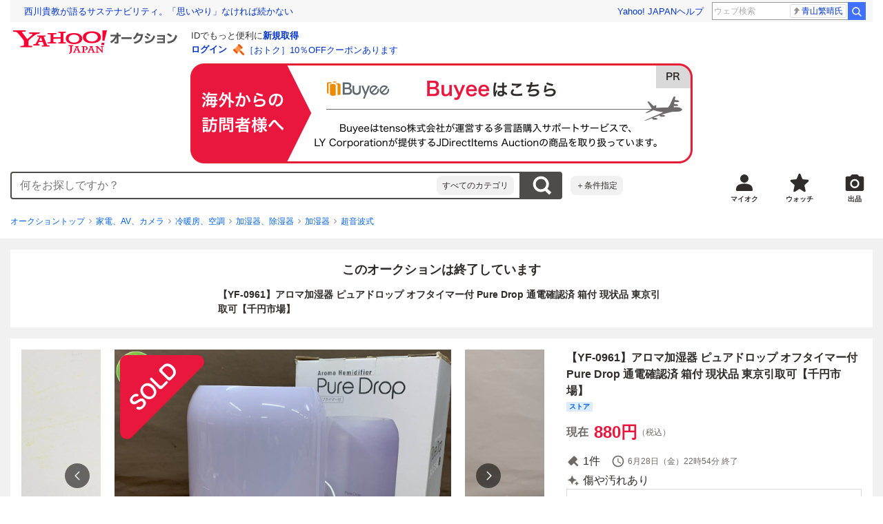

--- FILE ---
content_type: text/html; charset=utf-8
request_url: https://auctions.yahoo.co.jp/jp/auction/g1136882631
body_size: 41740
content:
<!DOCTYPE html><html lang="ja"><head><meta charSet="utf-8"/><meta name="viewport" content="width=device-width"/><link rel="preload" href="https://s.yimg.jp/images/templa/mhd/v3/css/mhd-v3-patch-pc.css" as="style"/><link rel="preload" as="image" href="https://s.yimg.jp/c/logo/f/2.1/a/auctions_r_34_2x.png"/><script>
                (function(w,d,s,l,i){w[l]=w[l]||[];w[l].push({'gtm.start':new Date().getTime(),event:'gtm.js'});var f=d.getElementsByTagName(s)[0],j=d.createElement(s),dl=l!='dataLayer'?'&l='+l:'';j.async=true;j.src='https://www.googletagmanager.com/gtm.js?id='+i+dl;f.parentNode.insertBefore(j,f);})(window,document,'script','dataLayer','GTM-M2B9CFJ2');
                </script><link rel="preload" as="image" href="https://auctions.c.yimg.jp/images.auctions.yahoo.co.jp/image/dr000/auc0505/users/8bcec779f410c08e98ea016163b88258937c55d2/i-img1200x900-1715929349yoproy46512.jpg"/><title>Yahoo!オークション - 【YF-0961】アロマ加湿器 ピュアドロップ オフタ...</title><meta name="robots" content="index,follow,max-image-preview:large"/><meta name="description" content="【YF-0961】アロマ加湿器 ピュアドロップ オフタイマー付 Pure Drop 通電確認済 箱付 現状品 東京引取可【千円市場】 商品説明 状態・動作確認ランク表 ↓下記に画像が表示されていない方はこちらから詳細をご確認ください。※動作ランクAの未使用、未開封品の商品について、"/><meta property="og:title" content="【YF-0961】アロマ加湿器 ピュアドロップ オフタ... - Yahoo!オークション"/><meta property="og:description" content="【YF-0961】アロマ加湿器 ピュアドロップ オフタイマー付 Pure Drop 通電確認済 箱付 現状品 東京引取可【千円市場】 商品説明 状態・動作確認ランク表 ↓下記に画像が表示されていない方はこちらから詳細をご確認ください。※動作ランクAの未使用、未開封品の商品について、"/><meta property="og:url" content="https://auctions.yahoo.co.jp/jp/auction/g1136882631"/><meta property="og:type" content="product"/><meta property="og:image" content="https://auctions.c.yimg.jp/images.auctions.yahoo.co.jp/image/dr000/auc0505/users/8bcec779f410c08e98ea016163b88258937c55d2/i-img1200x900-1715929349yoproy46512.jpg"/><meta name="keywords" content=" 超音波式,加湿器,家電、AV、カメラ "/><meta name="twitter:app:url:iphone" content="yjauctions://auctionitem?auctionid=g1136882631"/><meta name="al:iphone:url" content="yjauctions://auctionitem?auctionid=g1136882631"/><meta name="twitter:app:url:googleplay" content="yjauctions://auctions.yahoo.co.jp/item/g1136882631"/><meta name="al:android:url" content="yjauctions://auctions.yahoo.co.jp/item/g1136882631"/><link rel="canonical" href="https://auctions.yahoo.co.jp/jp/auction/g1136882631"/><link rel="alternate" href="ios-app://35696829/yjacuctions/auctionitem?auctionid=g1136882631"/><link rel="alternate" href="android-app://jp.co.yahoo.android.yauction/yjauctions/auctions.yahoo.co.jp/item/g1136882631"/><script>var pageData = {"navigation":{"pageName":"PRODUCT","isLogin":0,"isPremium":0,"noSellExp":0,"noBidExp":0,"noWonExp":0,"lastBidTime":0,"lastWonTime":0,"isSeller":0,"isWinner":0,"isForeign":1,"device":"PC"},"items":{"productID":"g1136882631","productName":"【YF-0961】アロマ加湿器 ピュアドロップ オフタイマー付 Pure Drop 通電確認済 箱付 現状品 東京引取可【千円市場】","productCategoryID":"2084239046","price":"800","starttime":"2024-06-26 22:54:26","endtime":"2024-06-28 22:54:26","winPrice":"0","quantity":"1","bids":"1","isStore":"1","isClosed":"1","hasWinner":"0","newBid":"1","enableBooth":"2","isAdult":"0","catid1":"0","catid2":"23632","catid3":"2084008356","catid4":"24446","catid5":"2084213165","catid6":"2084239046"}};</script><meta name="next-head-count" content="24"/><meta charSet="utf-8"/><meta http-equiv="x-dns-prefetch-control" content="on"/><link rel="preconnect dns-prefetch" href="//logql.yahoo.co.jp/" crossorigin=""/><link rel="preload" href="https://s.yimg.jp/images/ds/yas/ual-2.10.2.min.js" as="script"/><script id="yjsmhScript"></script><link rel="preload" href="https://auction-assets.c.yimg.jp/webfe/1.508.1/_next/static/css/pages/_app.css" as="style"/><link rel="stylesheet" href="https://auction-assets.c.yimg.jp/webfe/1.508.1/_next/static/css/pages/_app.css" data-n-g=""/><link rel="preload" href="https://auction-assets.c.yimg.jp/webfe/1.508.1/_next/static/css/8286.css" as="style"/><link rel="stylesheet" href="https://auction-assets.c.yimg.jp/webfe/1.508.1/_next/static/css/8286.css" data-n-p=""/><link rel="preload" href="https://auction-assets.c.yimg.jp/webfe/1.508.1/_next/static/css/4687.css" as="style"/><link rel="stylesheet" href="https://auction-assets.c.yimg.jp/webfe/1.508.1/_next/static/css/4687.css" data-n-p=""/><link rel="preload" href="https://auction-assets.c.yimg.jp/webfe/1.508.1/_next/static/css/5073.css" as="style"/><link rel="stylesheet" href="https://auction-assets.c.yimg.jp/webfe/1.508.1/_next/static/css/5073.css" data-n-p=""/><link rel="preload" href="https://auction-assets.c.yimg.jp/webfe/1.508.1/_next/static/css/9630.css" as="style"/><link rel="stylesheet" href="https://auction-assets.c.yimg.jp/webfe/1.508.1/_next/static/css/9630.css" data-n-p=""/><link rel="preload" href="https://auction-assets.c.yimg.jp/webfe/1.508.1/_next/static/css/5867.css" as="style"/><link rel="stylesheet" href="https://auction-assets.c.yimg.jp/webfe/1.508.1/_next/static/css/5867.css" data-n-p=""/><link rel="preload" href="https://auction-assets.c.yimg.jp/webfe/1.508.1/_next/static/css/pages/jp/auction/%5Baid%5D.css" as="style"/><link rel="stylesheet" href="https://auction-assets.c.yimg.jp/webfe/1.508.1/_next/static/css/pages/jp/auction/%5Baid%5D.css" data-n-p=""/><noscript data-n-css=""></noscript><script defer="" nomodule="" src="https://auction-assets.c.yimg.jp/webfe/1.508.1/_next/static/chunks/polyfills-42372ed130431b0a.js"></script><script src="https://auction-assets.c.yimg.jp/webfe/1.508.1/_next/static/chunks/webpack.js" defer=""></script><script src="https://auction-assets.c.yimg.jp/webfe/1.508.1/_next/static/chunks/framework.js" defer=""></script><script src="https://auction-assets.c.yimg.jp/webfe/1.508.1/_next/static/chunks/main.js" defer=""></script><script src="https://auction-assets.c.yimg.jp/webfe/1.508.1/_next/static/chunks/pages/_app.js" defer=""></script><script src="https://auction-assets.c.yimg.jp/webfe/1.508.1/_next/static/chunks/efcbc99e.js" defer=""></script><script src="https://auction-assets.c.yimg.jp/webfe/1.508.1/_next/static/chunks/8286.js" defer=""></script><script src="https://auction-assets.c.yimg.jp/webfe/1.508.1/_next/static/chunks/4687.js" defer=""></script><script src="https://auction-assets.c.yimg.jp/webfe/1.508.1/_next/static/chunks/2962.js" defer=""></script><script src="https://auction-assets.c.yimg.jp/webfe/1.508.1/_next/static/chunks/1664.js" defer=""></script><script src="https://auction-assets.c.yimg.jp/webfe/1.508.1/_next/static/chunks/3937.js" defer=""></script><script src="https://auction-assets.c.yimg.jp/webfe/1.508.1/_next/static/chunks/4126.js" defer=""></script><script src="https://auction-assets.c.yimg.jp/webfe/1.508.1/_next/static/chunks/9739.js" defer=""></script><script src="https://auction-assets.c.yimg.jp/webfe/1.508.1/_next/static/chunks/4122.js" defer=""></script><script src="https://auction-assets.c.yimg.jp/webfe/1.508.1/_next/static/chunks/4173.js" defer=""></script><script src="https://auction-assets.c.yimg.jp/webfe/1.508.1/_next/static/chunks/4956.js" defer=""></script><script src="https://auction-assets.c.yimg.jp/webfe/1.508.1/_next/static/chunks/2692.js" defer=""></script><script src="https://auction-assets.c.yimg.jp/webfe/1.508.1/_next/static/chunks/3427.js" defer=""></script><script src="https://auction-assets.c.yimg.jp/webfe/1.508.1/_next/static/chunks/277.js" defer=""></script><script src="https://auction-assets.c.yimg.jp/webfe/1.508.1/_next/static/chunks/2860.js" defer=""></script><script src="https://auction-assets.c.yimg.jp/webfe/1.508.1/_next/static/chunks/6616.js" defer=""></script><script src="https://auction-assets.c.yimg.jp/webfe/1.508.1/_next/static/chunks/8989.js" defer=""></script><script src="https://auction-assets.c.yimg.jp/webfe/1.508.1/_next/static/chunks/762.js" defer=""></script><script src="https://auction-assets.c.yimg.jp/webfe/1.508.1/_next/static/chunks/8451.js" defer=""></script><script src="https://auction-assets.c.yimg.jp/webfe/1.508.1/_next/static/chunks/pages/jp/auction/%5Baid%5D.js" defer=""></script><script src="https://auction-assets.c.yimg.jp/webfe/1.508.1/_next/static/webfe_1.508.1/_buildManifest.js" defer=""></script><script src="https://auction-assets.c.yimg.jp/webfe/1.508.1/_next/static/webfe_1.508.1/_ssgManifest.js" defer=""></script><style data-styled="" data-styled-version="6.1.0">.kjGlRg{margin:12px 0;}/*!sc*/
data-styled.g22[id="sc-5040939f-0"]{content:"kjGlRg,"}/*!sc*/
.fxJJNY{height:44px;padding:0 8px;background-color:#fff;border-bottom:1px solid #d9dde3;}/*!sc*/
@media (min-width:768px){.fxJJNY{height:60px;padding:0 4px;border-bottom:none;}}/*!sc*/
data-styled.g30[id="sc-3ff69787-0"]{content:"fxJJNY,"}/*!sc*/
.cPorxB{display:-webkit-box;display:-webkit-flex;display:-ms-flexbox;display:flex;-webkit-align-items:center;-webkit-box-align:center;-ms-flex-align:center;align-items:center;width:143px;height:44px;margin:0;overflow:hidden;}/*!sc*/
@media (min-width:768px){.cPorxB{width:238px;height:60px;}}/*!sc*/
data-styled.g31[id="sc-3ff69787-1"]{content:"cPorxB,"}/*!sc*/
.dBwhDH{min-height:92px;}/*!sc*/
.dBwhDH .mhd{box-sizing:content-box;}/*!sc*/
data-styled.g32[id="sc-41669be6-0"]{content:"dBwhDH,"}/*!sc*/
.jOybGC{margin-bottom:16px;}/*!sc*/
data-styled.g42[id="sc-f22ce963-0"]{content:"jOybGC,"}/*!sc*/
.bbhNzg{display:-ms-grid;display:grid;-ms-grid-columns:1fr auto;grid-template-columns:1fr auto;}/*!sc*/
data-styled.g43[id="sc-f22ce963-1"]{content:"bbhNzg,"}/*!sc*/
.brptkO{min-width:0;max-width:888px;}/*!sc*/
data-styled.g44[id="sc-f22ce963-2"]{content:"brptkO,"}/*!sc*/
.gRXmH{-ms-grid-column:2;-ms-grid-column-span:1;grid-column:2/3;}/*!sc*/
data-styled.g45[id="sc-f22ce963-3"]{content:"gRXmH,"}/*!sc*/
.btZxdy{max-width:100%;overflow:hidden;padding-bottom:152px;}/*!sc*/
.btZxdy .slick-list{overflow:visible!important;}/*!sc*/
.btZxdy .slick-track{display:-webkit-box;display:-webkit-flex;display:-ms-flexbox;display:flex;}/*!sc*/
.btZxdy .slick-slide{display:-webkit-box;display:-webkit-flex;display:-ms-flexbox;display:flex;-webkit-flex-shrink:0;-ms-flex-negative:0;flex-shrink:0;-webkit-align-items:stretch;-webkit-box-align:stretch;-ms-flex-align:stretch;align-items:stretch;-webkit-box-pack:center;-ms-flex-pack:center;-webkit-justify-content:center;justify-content:center;height:auto;}/*!sc*/
.btZxdy .slick-slide >div{display:-webkit-box;display:-webkit-flex;display:-ms-flexbox;display:flex;}/*!sc*/
data-styled.g46[id="sc-86725324-0"]{content:"btZxdy,"}/*!sc*/
.dollaZ{width:488px;margin:0 auto;}/*!sc*/
data-styled.g47[id="sc-86725324-1"]{content:"dollaZ,"}/*!sc*/
.emtYfT{position:relative;width:508px;margin-right:-10px;margin-left:-10px;}/*!sc*/
data-styled.g48[id="sc-86725324-2"]{content:"emtYfT,"}/*!sc*/
.dOfFuq{position:relative;display:-webkit-box!important;display:-webkit-flex!important;display:-ms-flexbox!important;display:flex!important;-webkit-flex-shrink:0;-ms-flex-negative:0;flex-shrink:0;-webkit-align-items:center;-webkit-box-align:center;-ms-flex-align:center;align-items:center;-webkit-box-pack:center;-ms-flex-pack:center;-webkit-justify-content:center;justify-content:center;width:488px!important;min-height:200px;max-height:488px;background-color:#f8f8f8;}/*!sc*/
data-styled.g49[id="sc-86725324-3"]{content:"dOfFuq,"}/*!sc*/
.hdUknz{width:auto;max-width:100%;height:auto;max-height:100%;}/*!sc*/
data-styled.g50[id="sc-86725324-4"]{content:"hdUknz,"}/*!sc*/
.jCbsxT{opacity:0.5;-webkit-transition:opacity 200ms;transition:opacity 200ms;}/*!sc*/
.slick-current .jCbsxT{cursor:pointer;opacity:1;}/*!sc*/
data-styled.g51[id="sc-86725324-5"]{content:"jCbsxT,"}/*!sc*/
.epXqqH{position:absolute;display:-webkit-box;display:-webkit-flex;display:-ms-flexbox;display:flex;-webkit-box-pack:center;-ms-flex-pack:center;-webkit-justify-content:center;justify-content:center;width:100%;}/*!sc*/
data-styled.g54[id="sc-86725324-8"]{content:"epXqqH,"}/*!sc*/
.dnRnnH{display:-ms-inline-grid;display:inline-grid;-ms-grid-columns:repeat(auto-fit,60px);grid-template-columns:repeat(auto-fit,60px);gap:12px;max-width:360px;margin-top:20px;}/*!sc*/
data-styled.g55[id="sc-86725324-9"]{content:"dnRnnH,"}/*!sc*/
.kJaQAe{display:-webkit-box;display:-webkit-flex;display:-ms-flexbox;display:flex;-webkit-align-items:center;-webkit-box-align:center;-ms-flex-align:center;align-items:center;-webkit-box-pack:center;-ms-flex-pack:center;-webkit-justify-content:center;justify-content:center;width:60px;height:60px;background-color:#f8f8f8;}/*!sc*/
@media (hover:hover){.kJaQAe{-webkit-transition:opacity 100ms cubic-bezier(0.42, 0, 0.58, 1);transition:opacity 100ms cubic-bezier(0.42, 0, 0.58, 1);}.kJaQAe:hover{opacity:0.7;}}/*!sc*/
.slick-active .kJaQAe{position:relative;cursor:default;}/*!sc*/
@media (hover:hover){.slick-active .kJaQAe:hover{opacity:1;}}/*!sc*/
.slick-active .kJaQAe::after{position:absolute;width:100%;height:100%;content:'';box-shadow:inset 0 0 0 4px #3083fd;}/*!sc*/
data-styled.g56[id="sc-86725324-10"]{content:"kJaQAe,"}/*!sc*/
.cmYcbN{position:absolute;top:0;z-index:10;width:100%;height:100%;}/*!sc*/
data-styled.g59[id="sc-86725324-13"]{content:"cmYcbN,"}/*!sc*/
.dqkBFa{right:calc(100% + 10px);}/*!sc*/
data-styled.g60[id="sc-86725324-14"]{content:"dqkBFa,"}/*!sc*/
.bFPrxb{left:calc(100% + 10px);}/*!sc*/
data-styled.g61[id="sc-86725324-15"]{content:"bFPrxb,"}/*!sc*/
.bhvAnG{position:absolute;top:50%;display:-webkit-box;display:-webkit-flex;display:-ms-flexbox;display:flex;-webkit-align-items:center;-webkit-box-align:center;-ms-flex-align:center;align-items:center;-webkit-box-pack:center;-ms-flex-pack:center;-webkit-justify-content:center;justify-content:center;width:36px;height:36px;background:rgba(0, 0, 0, 0.55);border-radius:50%;-webkit-transform:translateY(-50%);-moz-transform:translateY(-50%);-ms-transform:translateY(-50%);transform:translateY(-50%);}/*!sc*/
@media screen and (max-width:1182px){.bhvAnG{display:none;}}/*!sc*/
@media (hover:hover){.bhvAnG:hover{opacity:0.7;-webkit-transition:opacity 100ms cubic-bezier(0.42, 0, 0.58, 1);transition:opacity 100ms cubic-bezier(0.42, 0, 0.58, 1);}}/*!sc*/
data-styled.g62[id="sc-86725324-16"]{content:"bhvAnG,"}/*!sc*/
.dOnyqX{right:16px;}/*!sc*/
.dOnyqX>svg{margin-left:-1px;}/*!sc*/
data-styled.g63[id="sc-86725324-17"]{content:"dOnyqX,"}/*!sc*/
.gSjeOE{left:16px;}/*!sc*/
.gSjeOE>svg{margin-left:1px;}/*!sc*/
data-styled.g64[id="sc-86725324-18"]{content:"gSjeOE,"}/*!sc*/
.laTKiT{position:relative;}/*!sc*/
data-styled.g65[id="sc-fc719c93-0"]{content:"laTKiT,"}/*!sc*/
.fprRrm{position:absolute;top:0;left:0;z-index:10;width:100%;pointer-events:none;}/*!sc*/
data-styled.g66[id="sc-fc719c93-1"]{content:"fprRrm,"}/*!sc*/
.gcNqSJ{position:absolute;top:0;left:50%;z-index:10;width:100%;pointer-events:none;-webkit-transform:translateX(-244px);-moz-transform:translateX(-244px);-ms-transform:translateX(-244px);transform:translateX(-244px);}/*!sc*/
data-styled.g67[id="sc-fc719c93-2"]{content:"gcNqSJ,"}/*!sc*/
.kLgJCQ{position:relative;width:-webkit-fit-content;width:-moz-fit-content;width:fit-content;}/*!sc*/
data-styled.g78[id="sc-77e76674-0"]{content:"kLgJCQ,"}/*!sc*/
.hpCiNr{position:absolute;right:0;bottom:calc(100% + 12px);}/*!sc*/
data-styled.g80[id="sc-77e76674-2"]{content:"hpCiNr,"}/*!sc*/
.CSXxJ{display:-webkit-box;display:-webkit-flex;display:-ms-flexbox;display:flex;-webkit-align-items:center;-webkit-box-align:center;-ms-flex-align:center;align-items:center;}/*!sc*/
data-styled.g86[id="sc-70273590-0"]{content:"CSXxJ,"}/*!sc*/
.ljSjGL{position:relative;-webkit-box-flex:1;-webkit-flex-grow:1;-ms-flex-positive:1;flex-grow:1;}/*!sc*/
data-styled.g87[id="sc-70273590-1"]{content:"ljSjGL,"}/*!sc*/
.fbXWPA{position:absolute;top:100%;z-index:30;width:calc(100% - 60px);left:0;min-width:369px;}/*!sc*/
data-styled.g89[id="sc-70273590-3"]{content:"fbXWPA,"}/*!sc*/
.dzsBud{padding:8px;font-size:12px;line-height:1;white-space:nowrap;background-color:#f1f1f1;border-radius:8px;-webkit-transition:opacity 100ms cubic-bezier(0, 0, 0.58, 1);transition:opacity 100ms cubic-bezier(0, 0, 0.58, 1);}/*!sc*/
.dzsBud:link,.dzsBud:visited,.dzsBud:hover,.dzsBud:active{color:#2f2c2b;-webkit-text-decoration:none;text-decoration:none;}/*!sc*/
.dzsBud:hover{opacity:0.7;}/*!sc*/
data-styled.g90[id="sc-70273590-4"]{content:"dzsBud,"}/*!sc*/
.hoARXM{padding-left:32px;}/*!sc*/
data-styled.g105[id="sc-76fca413-0"]{content:"hoARXM,"}/*!sc*/
.bEHhbH{margin-bottom:16px;}/*!sc*/
data-styled.g117[id="sc-3c4c10f5-0"]{content:"bEHhbH,"}/*!sc*/
.cLUOYl{margin-bottom:12px;}/*!sc*/
data-styled.g118[id="sc-31ca58a7-0"]{content:"cLUOYl,"}/*!sc*/
.dinnNY{display:block;}/*!sc*/
@media (hover:hover){.dinnNY{-webkit-transition:opacity 100ms cubic-bezier(0.42, 0, 0.58, 1);transition:opacity 100ms cubic-bezier(0.42, 0, 0.58, 1);}.dinnNY:hover{opacity:0.7;}}/*!sc*/
data-styled.g119[id="sc-31ca58a7-1"]{content:"dinnNY,"}/*!sc*/
.cgqXCV{display:block;margin:0 auto;}/*!sc*/
data-styled.g122[id="sc-31ca58a7-4"]{content:"cgqXCV,"}/*!sc*/
.hhyzcC{content-visibility:auto;padding:0 16px;contain-intrinsic-size:148px;}/*!sc*/
data-styled.g123[id="sc-410f720-0"]{content:"hhyzcC,"}/*!sc*/
.knolBE{padding:16px 0;}/*!sc*/
data-styled.g124[id="sc-410f720-1"]{content:"knolBE,"}/*!sc*/
.iYnQTD{display:-ms-grid;display:grid;-ms-grid-columns:repeat(4,1fr);grid-template-columns:repeat(4,1fr);border-left:1px solid #d9d9d9;}/*!sc*/
data-styled.g125[id="sc-410f720-2"]{content:"iYnQTD,"}/*!sc*/
.jWiTyQ{display:-webkit-box;display:-webkit-flex;display:-ms-flexbox;display:flex;border-top:1px solid #d9d9d9;border-right:1px solid #d9d9d9;}/*!sc*/
.jWiTyQ:nth-child(odd){border-right:1px solid #d9d9d9;}/*!sc*/
data-styled.g126[id="sc-410f720-3"]{content:"jWiTyQ,"}/*!sc*/
.cOLdvj{-webkit-box-flex:1;-webkit-flex-grow:1;-ms-flex-positive:1;flex-grow:1;margin-right:4px;}/*!sc*/
data-styled.g127[id="sc-410f720-4"]{content:"cOLdvj,"}/*!sc*/
.iuAXLI{display:-webkit-box;display:-webkit-flex;display:-ms-flexbox;display:flex;-webkit-box-flex:1;-webkit-flex-grow:1;-ms-flex-positive:1;flex-grow:1;-webkit-align-items:center;-webkit-box-align:center;-ms-flex-align:center;align-items:center;-webkit-box-pack:justify;-webkit-justify-content:space-between;justify-content:space-between;padding:12px 16px;font-size:14px;color:#2f2c2b;}/*!sc*/
.iuAXLI:link,.iuAXLI:visited,.iuAXLI:hover,.iuAXLI:active{color:#2f2c2b;}/*!sc*/
@media (hover:hover){.iuAXLI{-webkit-transition:opacity 100ms cubic-bezier(0.42, 0, 0.58, 1);transition:opacity 100ms cubic-bezier(0.42, 0, 0.58, 1);}.iuAXLI:hover{-webkit-text-decoration:none;text-decoration:none;opacity:0.7;}}/*!sc*/
data-styled.g128[id="sc-410f720-5"]{content:"iuAXLI,"}/*!sc*/
.dIqEYO{display:-webkit-box;display:-webkit-flex;display:-ms-flexbox;display:flex;-webkit-flex-shrink:0;-ms-flex-negative:0;flex-shrink:0;}/*!sc*/
data-styled.g129[id="sc-410f720-6"]{content:"dIqEYO,"}/*!sc*/
.eOuKoI{display:-webkit-box;display:-webkit-flex;display:-ms-flexbox;display:flex;-webkit-flex-direction:column-reverse;-ms-flex-direction:column-reverse;flex-direction:column-reverse;}/*!sc*/
data-styled.g130[id="sc-410f720-7"]{content:"eOuKoI,"}/*!sc*/
.iKKYpC{display:-webkit-box;display:-webkit-flex;display:-ms-flexbox;display:flex;-webkit-align-items:center;-webkit-box-align:center;-ms-flex-align:center;align-items:center;-webkit-box-pack:center;-ms-flex-pack:center;-webkit-justify-content:center;justify-content:center;padding:16px;font-size:14px;line-height:1;border-top:1px solid #d9d9d9;}/*!sc*/
@media (hover:hover){.iKKYpC{-webkit-transition:opacity 100ms cubic-bezier(0.42, 0, 0.58, 1);transition:opacity 100ms cubic-bezier(0.42, 0, 0.58, 1);}.iKKYpC:hover{opacity:0.7;}}/*!sc*/
data-styled.g131[id="sc-410f720-8"]{content:"iKKYpC,"}/*!sc*/
.ZruPi{position:relative;top:-1px;margin-left:8px;}/*!sc*/
data-styled.g132[id="sc-410f720-9"]{content:"ZruPi,"}/*!sc*/
.eLwVWA{position:absolute;top:8px;left:8px;z-index:10;width:136px;height:136px;}/*!sc*/
data-styled.g133[id="sc-952bca2b-0"]{content:"eLwVWA,"}/*!sc*/
.dMZnUs{display:-ms-grid;display:grid;-ms-grid-columns:auto minmax(0,1fr);grid-template-columns:auto minmax(0,1fr);}/*!sc*/
data-styled.g213[id="sc-1b08a54b-0"]{content:"dMZnUs,"}/*!sc*/
.kuVKEG{padding-top:12px;padding-bottom:12px;padding-left:12px;font-size:14px;font-weight:bold;vertical-align:middle;border-top:1px solid #d9d9d9;}/*!sc*/
data-styled.g214[id="sc-692d621-0"]{content:"kuVKEG,"}/*!sc*/
.czQQLT{padding:12px 12px 12px 16px;font-size:14px;word-break:break-all;vertical-align:top;border-top:1px solid #d9d9d9;}/*!sc*/
data-styled.g215[id="sc-692d621-1"]{content:"czQQLT,"}/*!sc*/
.idDdYs{width:100%;}/*!sc*/
data-styled.g216[id="sc-83b432e2-0"]{content:"idDdYs,"}/*!sc*/
.jxa-DOk{display:inline-block;}/*!sc*/
.jxa-DOk:not(:last-of-type)::after{margin-right:4px;margin-left:4px;content:'>';}/*!sc*/
data-styled.g217[id="sc-83b432e2-1"]{content:"jxa-DOk,"}/*!sc*/
.jwhUba{display:-webkit-box;display:-webkit-flex;display:-ms-flexbox;display:flex;-webkit-box-flex-wrap:wrap;-webkit-flex-wrap:wrap;-ms-flex-wrap:wrap;flex-wrap:wrap;margin-bottom:-4px;}/*!sc*/
data-styled.g221[id="sc-c0a28524-0"]{content:"jwhUba,"}/*!sc*/
.gkKvwY{position:relative;display:-webkit-inline-box;display:-webkit-inline-flex;display:-ms-inline-flexbox;display:inline-flex;margin-bottom:4px;}/*!sc*/
.gkKvwY:not(:last-child){margin-right:4px;}/*!sc*/
data-styled.g222[id="sc-c0a28524-1"]{content:"gkKvwY,"}/*!sc*/
.bwvXmC{display:-ms-grid;display:grid;-ms-grid-columns:max-content 1fr;grid-template-columns:max-content 1fr;gap:4px 8px;-webkit-align-items:center;-webkit-box-align:center;-ms-flex-align:center;align-items:center;}/*!sc*/
data-styled.g235[id="sc-1f0603b0-0"]{content:"bwvXmC,"}/*!sc*/
.eNGAca{display:-webkit-box;display:-webkit-flex;display:-ms-flexbox;display:flex;-webkit-box-flex-wrap:wrap;-webkit-flex-wrap:wrap;-ms-flex-wrap:wrap;flex-wrap:wrap;-webkit-align-items:center;-webkit-box-align:center;-ms-flex-align:center;align-items:center;font-size:20px;}/*!sc*/
data-styled.g236[id="sc-1f0603b0-1"]{content:"eNGAca,"}/*!sc*/
.kxUAXU{font-size:24px;font-weight:bold;color:#e9173d;word-break:break-all;}/*!sc*/
data-styled.g237[id="sc-1f0603b0-2"]{content:"kxUAXU,"}/*!sc*/
.hKtMnc{font-size:14px;}/*!sc*/
data-styled.g244[id="sc-6162f90d-0"]{content:"hKtMnc,"}/*!sc*/
.cflVta{display:-webkit-box;display:-webkit-flex;display:-ms-flexbox;display:flex;-webkit-box-flex-wrap:wrap;-webkit-flex-wrap:wrap;-ms-flex-wrap:wrap;flex-wrap:wrap;}/*!sc*/
data-styled.g245[id="sc-6162f90d-1"]{content:"cflVta,"}/*!sc*/
.kjuejY{display:-webkit-box;display:-webkit-flex;display:-ms-flexbox;display:flex;-webkit-align-items:center;-webkit-box-align:center;-ms-flex-align:center;align-items:center;margin-right:16px;}/*!sc*/
data-styled.g246[id="sc-6162f90d-2"]{content:"kjuejY,"}/*!sc*/
.bCZtHW{width:100%;margin:4px 0 0;}/*!sc*/
data-styled.g247[id="sc-6162f90d-3"]{content:"bCZtHW,"}/*!sc*/
.hBrwAt{display:-webkit-box;display:-webkit-flex;display:-ms-flexbox;display:flex;-webkit-align-items:center;-webkit-box-align:center;-ms-flex-align:center;align-items:center;font-size:12px;border:1px solid #d9d9d9;padding:12px;}/*!sc*/
data-styled.g248[id="sc-f6449a9a-0"]{content:"hBrwAt,"}/*!sc*/
.fxfERr{-webkit-flex-shrink:0;-ms-flex-negative:0;flex-shrink:0;}/*!sc*/
data-styled.g249[id="sc-f6449a9a-1"]{content:"fxfERr,"}/*!sc*/
.iutocb{border-top:1px solid #d9d9d9;border-bottom:1px solid #d9d9d9;}/*!sc*/
data-styled.g256[id="sc-c5ecc32-0"]{content:"iutocb,"}/*!sc*/
.bcKmuQ{display:none;}/*!sc*/
data-styled.g257[id="sc-c5ecc32-1"]{content:"bcKmuQ,"}/*!sc*/
.jelUzu{display:-ms-grid;display:grid;-ms-grid-columns:1fr auto;grid-template-columns:1fr auto;-webkit-align-items:center;-webkit-box-align:center;-ms-flex-align:center;align-items:center;padding:12px;}/*!sc*/
data-styled.g258[id="sc-c5ecc32-2"]{content:"jelUzu,"}/*!sc*/
.ddevXC{-webkit-flex-shrink:0;-ms-flex-negative:0;flex-shrink:0;margin-left:8px;line-height:1;}/*!sc*/
data-styled.g259[id="sc-c5ecc32-3"]{content:"ddevXC,"}/*!sc*/
.jbFVfx{width:1%;padding:0 32px 4px 0;font-size:14px;font-weight:normal;white-space:nowrap;vertical-align:middle;}/*!sc*/
data-styled.g260[id="sc-c5ecc32-4"]{content:"jbFVfx,"}/*!sc*/
.fVtFPY{padding-bottom:4px;font-size:14px;vertical-align:middle;}/*!sc*/
data-styled.g261[id="sc-c5ecc32-5"]{content:"fVtFPY,"}/*!sc*/
.jSVWCI{width:100%;height:100%;object-fit:cover;border-radius:50%;}/*!sc*/
data-styled.g264[id="sc-20427fdf-0"]{content:"jSVWCI,"}/*!sc*/
.ikmTwG{background-color:#fff;padding:12px 0;border:1px solid #d9d9d9;}/*!sc*/
data-styled.g272[id="sc-6ba98225-0"]{content:"ikmTwG,"}/*!sc*/
.klrdyB{width:56px;height:56px;}/*!sc*/
data-styled.g273[id="sc-6ba98225-1"]{content:"klrdyB,"}/*!sc*/
.jGmrTF{z-index:210;display:-webkit-box;display:-webkit-flex;display:-ms-flexbox;display:flex;line-height:1em;}/*!sc*/
data-styled.g274[id="sc-6ba98225-2"]{content:"jGmrTF,"}/*!sc*/
.dkbmKT{position:relative;}/*!sc*/
.dkbmKT:not(:last-child){margin-right:4px;}/*!sc*/
data-styled.g275[id="sc-6ba98225-3"]{content:"dkbmKT,"}/*!sc*/
.ebTTEH{font-size:14px;word-break:break-all;}/*!sc*/
data-styled.g278[id="sc-6ba98225-6"]{content:"ebTTEH,"}/*!sc*/
.dwzUyu{display:-webkit-box;display:-webkit-flex;display:-ms-flexbox;display:flex;-webkit-align-items:center;-webkit-box-align:center;-ms-flex-align:center;align-items:center;}/*!sc*/
data-styled.g279[id="sc-6ba98225-7"]{content:"dwzUyu,"}/*!sc*/
.fWYpNl{position:relative;width:72px;height:18px;margin-right:4px;vertical-align:middle;}/*!sc*/
.fWYpNl::before,.fWYpNl::after{position:absolute;top:0;width:100%;height:100%;content:'';background-repeat:no-repeat;-webkit-background-size:auto 100%;background-size:auto 100%;}/*!sc*/
.fWYpNl::before{left:0;width:99.6%;background-image:url([data-uri]);-webkit-background-position:left top;background-position:left top;}/*!sc*/
.fWYpNl::after{right:0;width:calc(100% - 99.6%);background-image:url([data-uri]);-webkit-background-position:right top;background-position:right top;}/*!sc*/
data-styled.g280[id="sc-6ba98225-8"]{content:"fWYpNl,"}/*!sc*/
.YuelQ{position:relative;padding-top:12px;margin-top:12px;}/*!sc*/
.YuelQ::before{position:absolute;top:0;left:50%;display:block;width:calc(100% - 24px);content:'';border-top:1px solid #d9d9d9;-webkit-transform:translateX(-50%);-moz-transform:translateX(-50%);-ms-transform:translateX(-50%);transform:translateX(-50%);}/*!sc*/
.YuelQ:empty{display:none;}/*!sc*/
data-styled.g283[id="sc-6ba98225-11"]{content:"YuelQ,"}/*!sc*/
.iYSvCY{display:block;}/*!sc*/
data-styled.g284[id="sc-6ba98225-12"]{content:"iYSvCY,"}/*!sc*/
.kfOdev{max-width:648px;margin:0 auto;}/*!sc*/
data-styled.g329[id="sc-c688073e-0"]{content:"kfOdev,"}/*!sc*/
.eITaxY{font-size:14px;font-weight:bold;word-break:break-all;}/*!sc*/
data-styled.g331[id="sc-c688073e-2"]{content:"eITaxY,"}/*!sc*/
.izpaCn{position:relative;overflow-x:auto;}/*!sc*/
data-styled.g333[id="sc-bd24a1d0-0"]{content:"izpaCn,"}/*!sc*/
.gtAvGj{word-break:break-all;}/*!sc*/
data-styled.g334[id="sc-bd24a1d0-1"]{content:"gtAvGj,"}/*!sc*/
.fTKYpL{position:relative;}/*!sc*/
data-styled.g340[id="sc-ff3407e7-0"]{content:"fTKYpL,"}/*!sc*/
.eTzLQx{word-break:break-all;}/*!sc*/
data-styled.g341[id="sc-ff3407e7-1"]{content:"eTzLQx,"}/*!sc*/
.fouhkB{display:-ms-grid;display:grid;-ms-grid-columns:minmax(0,1fr) 428px;grid-template-columns:minmax(0,1fr) 428px;gap:32px;}/*!sc*/
data-styled.g343[id="sc-26e48127-0"]{content:"fouhkB,"}/*!sc*/
.lkLBro{display:-webkit-box;display:-webkit-flex;display:-ms-flexbox;display:flex;-webkit-flex-direction:column;-ms-flex-direction:column;flex-direction:column;}/*!sc*/
.lkLBro >*:not(style)+*:not(:is(style,:empty)){margin-top:32px!important;}/*!sc*/
data-styled.g344[id="sc-26e48127-1"]{content:"lkLBro,"}/*!sc*/
</style></head><body><div id="__next"><div class="gv-l-wrapper--Ws9NwKFNbyWYE7nxjLuX gv-l-wrapper--pc--_primi6oV0lxUon24qBz gv-l-wrapper--liquid--DUh_xjqnp7OuyX4KmObC" id="wrapper"><header class="gv-l-header--x08n25swK4TimjnzPqsA"><div class="gv-l-headerInner--gmEJwcnBd6SrLgPqMmfH"><div class="sc-41669be6-0 dBwhDH"><script> YAHOO = window.YAHOO || {};</script><div data-mhd="mhd" class="mhd"></div><noscript><div class="sc-3ff69787-0 fxJJNY"><a href="https://auctions.yahoo.co.jp/" class="sc-3ff69787-1 cPorxB"><img src="https://s.yimg.jp/c/logo/s/2.1/a/auctions_r_22_2x.png" width="143" height="22" alt="Yahoo!オークション"/></a></div></noscript></div><div class="emg" data-emg="emg"><div class="emg3" data-emg="emg3"></div><div class="emg2" data-emg="emg2"></div><div class="emg1" data-emg="emg1"></div></div><noscript><div class="sc-5040939f-0 kjGlRg"><div class="gv-Message--VfQdydFv7R7rEI8GeaBO gv-Message--alert--De9baJxVmoKEGFkibTJ5 gv-Message--medium--qjnxkNtdQGEzSZAlkJex" aria-label="alert"><div class="gv-Message__header--jdLeu2eKpHOVlzsE66hc"><div class="gv-Message__title--LH5jdTQahCQcSMpCRKBX"><p>現在JavaScriptの設定が無効になっています。</p></div></div><div class="gv-Message__body--FeAqUabTSAoud4RUrcAw"><div class="gv-Message__content--WOF2PiX81GlSd4I0veBS"><p>すべての機能を利用するにはJavaScriptの設定を有効にしてください。（<a href="https://support.yahoo-net.jp/noscript" target="_blank" rel="nofollow noopener noreferrer">確認する</a>）</p></div></div></div></div></noscript><div id="buyee"><aside class="sc-31ca58a7-0 cLUOYl"><a href="https://buyee.jp/item/jdirectitems/auction/g1136882631?lang=ja&amp;rc=yaucb" target="_blank" rel="noopener noreferrer nofollow" data-cl-params="_cl_vmodule:abye;_cl_link:ja;_cl_position:1" class="sc-31ca58a7-1 sc-31ca58a7-3 dinnNY"><img src="https://s.yimg.jp/images/auc/all/common/image/1.0.0/banner_buyeeJaPc.png" width="728" height="145" alt="海外からの訪問者様へ Buyeeはこちら" lang="ja" class="sc-31ca58a7-4 cgqXCV"/></a></aside></div><div class="sc-f22ce963-0 jOybGC"><div class="sc-f22ce963-1 bbhNzg"><div class="sc-f22ce963-2 brptkO"><div class="gv-Stack--u0Jmo3VPNKDclxaV81yY gv-Stack--vSpace3--S2Cxu7BHcdDqpCfy3dhV gv-Stack--column--m0srWbu5GtyINNqZXAcv gv-Stack--nowrap--NGjRta1Qhd655VMZzLPA gv-Stack--alignStretch--C502kiIPA_E3E52eQjpb"><div id="sbox"><div class="sc-70273590-0 CSXxJ"><form action="https://auctions.yahoo.co.jp/search/search" class="sc-70273590-1 ljSjGL"><input type="hidden" name="auccat" value="0"/><input type="hidden" name="tab_ex" value="commerce"/><input type="hidden" name="ei" value="utf-8"/><input type="hidden" id="aq" name="aq" value="-1"/><input type="hidden" id="oq" name="oq" value=""/><input type="hidden" id="sc_i" name="sc_i" value=""/><input type="hidden" id="fr" name="fr" value=""/><div class="gv-Search--rET1EYUASaUrdCJhaTfv"><div class="gv-Search__inner--nBKeu_WUIE2Zf8sbjhRw"><div class="gv-Search__inputWrap--gEQnJTABNdxNi_Mf7lHo"><input type="search" placeholder="何をお探しですか？" class="gv-Search__input--YUtuEQSn5vX73QVMYQhK" data-cl-params="_cl_vmodule:sbox;_cl_link:sbox;_cl_position:1" name="p" aria-activedescendant="" aria-autocomplete="list" aria-controls="downshift-:R2lrj6:-menu" aria-expanded="false" aria-labelledby="downshift-:R2lrj6:-label" autoComplete="off" id="downshift-:R2lrj6:-input" role="combobox" value=""/></div><div class="gv-Search__endElement--MjxS479JvK7WDfVrJZMm"><div class="gv-u-marginR2--A6Dnnbh0se7KMgCZRAe5"><button type="button" data-cl-params="_cl_vmodule:sbox;_cl_link:lk;_cl_position:1;catid:0" class="sc-70273590-4 dzsBud">すべてのカテゴリ</button></div></div></div><button type="submit" class="gv-Search__searchButton--F49ICtU9mXtJZiBncnNM" data-cl-params="_cl_vmodule:sbox;_cl_link:button;_cl_position:1">検索する</button></div><div class="sc-70273590-3 fbXWPA"></div></form><div class="gv-u-displayFlex--av7XqOZMZRH9NOGJwbwp gv-u-marginL3--hW5BDeDAlH6RkD6ASmxn"><a href="https://auctions.yahoo.co.jp/search/advanced?auccat=0" data-cl-params="_cl_vmodule:sbox;_cl_link:adv;_cl_position:1" class="sc-70273590-4 dzsBud">＋条件指定</a></div></div></div></div></div><div class="sc-f22ce963-3 gRXmH"><div id="navHead"><div class="sc-76fca413-0 hoARXM"><nav class="gv-GlobalNavPc--vKvwaXmJg9y92IQ8ZgSQ"><ul class="gv-GlobalNavPc__items--nWdz2VdbLMPVq4HcDUUY"><li class="gv-GlobalNavPc__item--gkWl2zqZtERP89bWuFAl gv-GlobalNavPc__item--my--newLLVUL3__DKsiL6qIW"><a class="gv-GlobalNavPc__link--msMLYBFTcA1Uw6pAhTaT" href="https://auctions.yahoo.co.jp/my" data-cl-params="_cl_vmodule:nav_head;_cl_link:myauc;_cl_position:1" rel="nofollow"><span class="gv-GlobalNavPc__icon--FLhOUWfdERVal6JeaeLA"></span><span class="gv-GlobalNavPc__text--AJkxbOtyBwIoVzdcGyd6">マイオク</span></a></li><li class="gv-GlobalNavPc__item--gkWl2zqZtERP89bWuFAl gv-GlobalNavPc__item--watch--ATUI7Z8zLsR2mbx6MoXS"><a class="gv-GlobalNavPc__link--msMLYBFTcA1Uw6pAhTaT" href="https://auctions.yahoo.co.jp/openwatchlist/jp/show/mystatus?select=watchlist&amp;watchclosed=0" data-cl-params="_cl_vmodule:nav_head;_cl_link:wl_head;_cl_position:1" rel="nofollow"><span class="gv-GlobalNavPc__icon--FLhOUWfdERVal6JeaeLA"></span><span class="gv-GlobalNavPc__text--AJkxbOtyBwIoVzdcGyd6">ウォッチ</span></a></li><li class="gv-GlobalNavPc__item--gkWl2zqZtERP89bWuFAl gv-GlobalNavPc__item--sell--A2dNfddWC1vbQn8PgKrb"><a class="gv-GlobalNavPc__link--msMLYBFTcA1Uw6pAhTaT" href="https://auctions.yahoo.co.jp/jp/show/submit?category=2084239046" data-cl-params="_cl_vmodule:nav_head;_cl_link:sell;_cl_position:1" rel="nofollow"><span class="gv-GlobalNavPc__icon--FLhOUWfdERVal6JeaeLA"></span><span class="gv-GlobalNavPc__text--AJkxbOtyBwIoVzdcGyd6">出品</span></a></li></ul></nav></div></div></div></div></div><div class="sc-3c4c10f5-0 bEHhbH"><ol class="gv-Breadcrumb--yS5rWrfAc7a1036HK4dG"><li class="gv-Breadcrumb__item--FbI5k1dILAfNCb2GmKwM"><a class="gv-Breadcrumb__link--Vg08sB2Vl5nx13f3GGdM" href="https://auctions.yahoo.co.jp/" data-cl-params="_cl_vmodule:cmtde;_cl_link:cat;_cl_position:1">オークショントップ</a></li><li class="gv-Breadcrumb__item--FbI5k1dILAfNCb2GmKwM"><a class="gv-Breadcrumb__link--Vg08sB2Vl5nx13f3GGdM" href="https://auctions.yahoo.co.jp/list3/23632-category.html" data-cl-params="_cl_vmodule:cmtde;_cl_link:cat;_cl_position:2;catid:23632">家電、AV、カメラ</a></li><li class="gv-Breadcrumb__item--FbI5k1dILAfNCb2GmKwM"><a class="gv-Breadcrumb__link--Vg08sB2Vl5nx13f3GGdM" href="https://auctions.yahoo.co.jp/list3/2084008356-category.html" data-cl-params="_cl_vmodule:cmtde;_cl_link:cat;_cl_position:3;catid:2084008356">冷暖房、空調</a></li><li class="gv-Breadcrumb__item--FbI5k1dILAfNCb2GmKwM"><a class="gv-Breadcrumb__link--Vg08sB2Vl5nx13f3GGdM" href="https://auctions.yahoo.co.jp/list3/24446-category.html" data-cl-params="_cl_vmodule:cmtde;_cl_link:cat;_cl_position:4;catid:24446">加湿器、除湿器</a></li><li class="gv-Breadcrumb__item--FbI5k1dILAfNCb2GmKwM"><a class="gv-Breadcrumb__link--Vg08sB2Vl5nx13f3GGdM" href="https://auctions.yahoo.co.jp/list3/2084213165-category.html" data-cl-params="_cl_vmodule:cmtde;_cl_link:cat;_cl_position:5;catid:2084213165">加湿器</a></li><li class="gv-Breadcrumb__item--FbI5k1dILAfNCb2GmKwM"><a class="gv-Breadcrumb__link--Vg08sB2Vl5nx13f3GGdM" href="https://auctions.yahoo.co.jp/category/list/2084239046" data-cl-params="_cl_vmodule:cmtde;_cl_link:cat;_cl_position:6;catid:2084239046">超音波式</a></li></ol></div></div></header><main class="gv-l-content--vylfY8ucwifDaEwcwkr5"><div class="gv-l-contentInner--OZpvVuCbfBpfMmmeOqK1"><div class="gv-l-contentHeader--lx2ANAugg9M1QNQNBBa9"><div></div><div id="closedNotice"><div class="gv-Card--uDxEvPl4of_XKZDma4LM gv-Card--medium--eeP_7YLhJmtWeMj_yWk2"><div class="sc-c688073e-0 kfOdev"><div class="gv-Stack--u0Jmo3VPNKDclxaV81yY gv-Stack--vSpace3--S2Cxu7BHcdDqpCfy3dhV gv-Stack--column--m0srWbu5GtyINNqZXAcv gv-Stack--nowrap--NGjRta1Qhd655VMZzLPA gv-Stack--alignCenter--T71lKcu00dbIuHDCaMlG"><p class="gv-u-fontSize18--LAYgIVUgJgZze7ebAzGX gv-u-fontWeightBold--sVSx7bUE6MAd26cg9XrB">このオークションは終了しています</p><p class="sc-c688073e-2 eITaxY">【YF-0961】アロマ加湿器 ピュアドロップ オフタイマー付 Pure Drop 通電確認済 箱付 現状品 東京引取可【千円市場】</p></div></div></div></div></div><div class="gv-l-contentBody--Qwy_MjRHhcuz_Mavr7WX"><div class="gv-l-main--HLwwq9o9Zj7HfsqkEANg"><section class="gv-Card--uDxEvPl4of_XKZDma4LM gv-Card--medium--eeP_7YLhJmtWeMj_yWk2"><div class="gv-Stack--u0Jmo3VPNKDclxaV81yY gv-Stack--vSpace8--MSU_v4F99wKC7pUUIUoS gv-Stack--column--m0srWbu5GtyINNqZXAcv gv-Stack--nowrap--NGjRta1Qhd655VMZzLPA gv-Stack--alignStretch--C502kiIPA_E3E52eQjpb"><div class="sc-26e48127-0 fouhkB"><div class="gv-Stack--u0Jmo3VPNKDclxaV81yY gv-Stack--vSpace8--MSU_v4F99wKC7pUUIUoS gv-Stack--column--m0srWbu5GtyINNqZXAcv gv-Stack--nowrap--NGjRta1Qhd655VMZzLPA gv-Stack--alignStretch--C502kiIPA_E3E52eQjpb"><div class="sc-fc719c93-0 laTKiT"><div id="imageGallery"><div class="sc-86725324-0 btZxdy"><div class="sc-86725324-1 dollaZ"><div class="sc-86725324-2 emtYfT"><div class="slick-slider slick-initialized" dir="ltr"><button data-cl-params="_cl_vmodule:aimg;_cl_link:left;_cl_position:1" data-role="none" class="sc-86725324-13 sc-86725324-14 cmYcbN dqkBFa slick-arrow slick-prev" style="display:block"><span class="sc-86725324-16 sc-86725324-17 bhvAnG dOnyqX"><svg width="16" height="16" viewBox="0 0 24 24" fill="currentColor" xmlns="http://www.w3.org/2000/svg" role="img" class="gv-u-colorInverseOnSurface--BLjPjVoy6Vsmhg5RONZn" aria-label="前へ"><path d="m9.017 12.005 7.875 7.875a.932.932 0 0 1 .275.688c0 .275-.092.512-.275.712-.2.2-.438.3-.713.3a.973.973 0 0 1-.712-.3l-8.225-8.225a1.363 1.363 0 0 1-.325-.5 1.6 1.6 0 0 1-.1-.55 1.6 1.6 0 0 1 .1-.55 1.37 1.37 0 0 1 .325-.5l8.25-8.25c.2-.2.433-.296.7-.287.267.008.5.112.7.312.183.2.28.433.287.7a.916.916 0 0 1-.287.7l-7.875 7.875Z"></path></svg></span></button><div class="slick-list"><div class="slick-track" style="width:2100%;left:-100%"><div data-index="-1" tabindex="-1" class="slick-slide slick-cloned" aria-hidden="true" style="width:4.761904761904762%"><div><div tabindex="-1" style="width:100%;display:inline-block" class="sc-86725324-3 dOfFuq"><img src="https://auctions.c.yimg.jp/images.auctions.yahoo.co.jp/image/dr000/auc0505/users/8bcec779f410c08e98ea016163b88258937c55d2/i-img1200x900-1715929248cmxqfe48891.jpg" width="1200" height="900" alt="【YF-0961】アロマ加湿器 ピュアドロップ オフタイマー付 Pure Drop 通電確認済 箱付 現状品 東京引取可【千円市場】_画像10" class="sc-86725324-4 sc-86725324-5 hdUknz jCbsxT"/></div></div></div><div data-index="0" class="slick-slide slick-active slick-current" tabindex="-1" aria-hidden="false" style="outline:none;width:4.761904761904762%"><div><div tabindex="-1" style="width:100%;display:inline-block" class="sc-86725324-3 dOfFuq"><img src="https://auctions.c.yimg.jp/images.auctions.yahoo.co.jp/image/dr000/auc0505/users/8bcec779f410c08e98ea016163b88258937c55d2/i-img1200x900-1715929349yoproy46512.jpg" width="1200" height="900" alt="【YF-0961】アロマ加湿器 ピュアドロップ オフタイマー付 Pure Drop 通電確認済 箱付 現状品 東京引取可【千円市場】_画像1" class="sc-86725324-4 sc-86725324-5 hdUknz jCbsxT"/></div></div></div><div data-index="1" class="slick-slide" tabindex="-1" aria-hidden="true" style="outline:none;width:4.761904761904762%"><div><div tabindex="-1" style="width:100%;display:inline-block" class="sc-86725324-3 dOfFuq"><img src="https://auctions.c.yimg.jp/images.auctions.yahoo.co.jp/image/dr000/auc0505/users/8bcec779f410c08e98ea016163b88258937c55d2/i-img1200x900-1715929349lkuwto46512.jpg" width="1200" height="900" alt="【YF-0961】アロマ加湿器 ピュアドロップ オフタイマー付 Pure Drop 通電確認済 箱付 現状品 東京引取可【千円市場】_画像2" class="sc-86725324-4 sc-86725324-5 hdUknz jCbsxT"/></div></div></div><div data-index="2" class="slick-slide" tabindex="-1" aria-hidden="true" style="outline:none;width:4.761904761904762%"><div><div tabindex="-1" style="width:100%;display:inline-block" class="sc-86725324-3 dOfFuq"><img src="https://auctions.c.yimg.jp/images.auctions.yahoo.co.jp/image/dr000/auc0505/users/8bcec779f410c08e98ea016163b88258937c55d2/i-img1200x900-1715929248rb74ib48891.jpg" width="1200" height="900" alt="【YF-0961】アロマ加湿器 ピュアドロップ オフタイマー付 Pure Drop 通電確認済 箱付 現状品 東京引取可【千円市場】_画像3" loading="lazy" class="sc-86725324-4 sc-86725324-5 hdUknz jCbsxT"/></div></div></div><div data-index="3" class="slick-slide" tabindex="-1" aria-hidden="true" style="outline:none;width:4.761904761904762%"><div><div tabindex="-1" style="width:100%;display:inline-block" class="sc-86725324-3 dOfFuq"><img src="https://auctions.c.yimg.jp/images.auctions.yahoo.co.jp/image/dr000/auc0505/users/8bcec779f410c08e98ea016163b88258937c55d2/i-img1200x900-1715929314ze3xl566152.jpg" width="1200" height="900" alt="【YF-0961】アロマ加湿器 ピュアドロップ オフタイマー付 Pure Drop 通電確認済 箱付 現状品 東京引取可【千円市場】_画像4" loading="lazy" class="sc-86725324-4 sc-86725324-5 hdUknz jCbsxT"/></div></div></div><div data-index="4" class="slick-slide" tabindex="-1" aria-hidden="true" style="outline:none;width:4.761904761904762%"><div><div tabindex="-1" style="width:100%;display:inline-block" class="sc-86725324-3 dOfFuq"><img src="https://auctions.c.yimg.jp/images.auctions.yahoo.co.jp/image/dr000/auc0505/users/8bcec779f410c08e98ea016163b88258937c55d2/i-img1200x900-17159292481nzxux48891.jpg" width="1200" height="900" alt="【YF-0961】アロマ加湿器 ピュアドロップ オフタイマー付 Pure Drop 通電確認済 箱付 現状品 東京引取可【千円市場】_画像5" loading="lazy" class="sc-86725324-4 sc-86725324-5 hdUknz jCbsxT"/></div></div></div><div data-index="5" class="slick-slide" tabindex="-1" aria-hidden="true" style="outline:none;width:4.761904761904762%"><div><div tabindex="-1" style="width:100%;display:inline-block" class="sc-86725324-3 dOfFuq"><img src="https://auctions.c.yimg.jp/images.auctions.yahoo.co.jp/image/dr000/auc0505/users/8bcec779f410c08e98ea016163b88258937c55d2/i-img1200x900-1715929291cktrj646330.jpg" width="1200" height="900" alt="【YF-0961】アロマ加湿器 ピュアドロップ オフタイマー付 Pure Drop 通電確認済 箱付 現状品 東京引取可【千円市場】_画像6" loading="lazy" class="sc-86725324-4 sc-86725324-5 hdUknz jCbsxT"/></div></div></div><div data-index="6" class="slick-slide" tabindex="-1" aria-hidden="true" style="outline:none;width:4.761904761904762%"><div><div tabindex="-1" style="width:100%;display:inline-block" class="sc-86725324-3 dOfFuq"><img src="https://auctions.c.yimg.jp/images.auctions.yahoo.co.jp/image/dr000/auc0505/users/8bcec779f410c08e98ea016163b88258937c55d2/i-img1200x900-17159292482pewwv48891.jpg" width="1200" height="900" alt="【YF-0961】アロマ加湿器 ピュアドロップ オフタイマー付 Pure Drop 通電確認済 箱付 現状品 東京引取可【千円市場】_画像7" loading="lazy" class="sc-86725324-4 sc-86725324-5 hdUknz jCbsxT"/></div></div></div><div data-index="7" class="slick-slide" tabindex="-1" aria-hidden="true" style="outline:none;width:4.761904761904762%"><div><div tabindex="-1" style="width:100%;display:inline-block" class="sc-86725324-3 dOfFuq"><img src="https://auctions.c.yimg.jp/images.auctions.yahoo.co.jp/image/dr000/auc0505/users/8bcec779f410c08e98ea016163b88258937c55d2/i-img1200x900-1715929349ezzui346512.jpg" width="1200" height="900" alt="【YF-0961】アロマ加湿器 ピュアドロップ オフタイマー付 Pure Drop 通電確認済 箱付 現状品 東京引取可【千円市場】_画像8" loading="lazy" class="sc-86725324-4 sc-86725324-5 hdUknz jCbsxT"/></div></div></div><div data-index="8" class="slick-slide" tabindex="-1" aria-hidden="true" style="outline:none;width:4.761904761904762%"><div><div tabindex="-1" style="width:100%;display:inline-block" class="sc-86725324-3 dOfFuq"><img src="https://auctions.c.yimg.jp/images.auctions.yahoo.co.jp/image/dr000/auc0505/users/8bcec779f410c08e98ea016163b88258937c55d2/i-img1200x900-17159293165oux6c65685.jpg" width="1200" height="900" alt="【YF-0961】アロマ加湿器 ピュアドロップ オフタイマー付 Pure Drop 通電確認済 箱付 現状品 東京引取可【千円市場】_画像9" loading="lazy" class="sc-86725324-4 sc-86725324-5 hdUknz jCbsxT"/></div></div></div><div data-index="9" class="slick-slide" tabindex="-1" aria-hidden="true" style="outline:none;width:4.761904761904762%"><div><div tabindex="-1" style="width:100%;display:inline-block" class="sc-86725324-3 dOfFuq"><img src="https://auctions.c.yimg.jp/images.auctions.yahoo.co.jp/image/dr000/auc0505/users/8bcec779f410c08e98ea016163b88258937c55d2/i-img1200x900-1715929248cmxqfe48891.jpg" width="1200" height="900" alt="【YF-0961】アロマ加湿器 ピュアドロップ オフタイマー付 Pure Drop 通電確認済 箱付 現状品 東京引取可【千円市場】_画像10" class="sc-86725324-4 sc-86725324-5 hdUknz jCbsxT"/></div></div></div><div data-index="10" tabindex="-1" class="slick-slide slick-cloned" aria-hidden="true" style="width:4.761904761904762%"><div><div tabindex="-1" style="width:100%;display:inline-block" class="sc-86725324-3 dOfFuq"><img src="https://auctions.c.yimg.jp/images.auctions.yahoo.co.jp/image/dr000/auc0505/users/8bcec779f410c08e98ea016163b88258937c55d2/i-img1200x900-1715929349yoproy46512.jpg" width="1200" height="900" alt="【YF-0961】アロマ加湿器 ピュアドロップ オフタイマー付 Pure Drop 通電確認済 箱付 現状品 東京引取可【千円市場】_画像1" class="sc-86725324-4 sc-86725324-5 hdUknz jCbsxT"/></div></div></div><div data-index="11" tabindex="-1" class="slick-slide slick-cloned" aria-hidden="true" style="width:4.761904761904762%"><div><div tabindex="-1" style="width:100%;display:inline-block" class="sc-86725324-3 dOfFuq"><img src="https://auctions.c.yimg.jp/images.auctions.yahoo.co.jp/image/dr000/auc0505/users/8bcec779f410c08e98ea016163b88258937c55d2/i-img1200x900-1715929349lkuwto46512.jpg" width="1200" height="900" alt="【YF-0961】アロマ加湿器 ピュアドロップ オフタイマー付 Pure Drop 通電確認済 箱付 現状品 東京引取可【千円市場】_画像2" class="sc-86725324-4 sc-86725324-5 hdUknz jCbsxT"/></div></div></div><div data-index="12" tabindex="-1" class="slick-slide slick-cloned" aria-hidden="true" style="width:4.761904761904762%"><div><div tabindex="-1" style="width:100%;display:inline-block" class="sc-86725324-3 dOfFuq"><img src="https://auctions.c.yimg.jp/images.auctions.yahoo.co.jp/image/dr000/auc0505/users/8bcec779f410c08e98ea016163b88258937c55d2/i-img1200x900-1715929248rb74ib48891.jpg" width="1200" height="900" alt="【YF-0961】アロマ加湿器 ピュアドロップ オフタイマー付 Pure Drop 通電確認済 箱付 現状品 東京引取可【千円市場】_画像3" loading="lazy" class="sc-86725324-4 sc-86725324-5 hdUknz jCbsxT"/></div></div></div><div data-index="13" tabindex="-1" class="slick-slide slick-cloned" aria-hidden="true" style="width:4.761904761904762%"><div><div tabindex="-1" style="width:100%;display:inline-block" class="sc-86725324-3 dOfFuq"><img src="https://auctions.c.yimg.jp/images.auctions.yahoo.co.jp/image/dr000/auc0505/users/8bcec779f410c08e98ea016163b88258937c55d2/i-img1200x900-1715929314ze3xl566152.jpg" width="1200" height="900" alt="【YF-0961】アロマ加湿器 ピュアドロップ オフタイマー付 Pure Drop 通電確認済 箱付 現状品 東京引取可【千円市場】_画像4" loading="lazy" class="sc-86725324-4 sc-86725324-5 hdUknz jCbsxT"/></div></div></div><div data-index="14" tabindex="-1" class="slick-slide slick-cloned" aria-hidden="true" style="width:4.761904761904762%"><div><div tabindex="-1" style="width:100%;display:inline-block" class="sc-86725324-3 dOfFuq"><img src="https://auctions.c.yimg.jp/images.auctions.yahoo.co.jp/image/dr000/auc0505/users/8bcec779f410c08e98ea016163b88258937c55d2/i-img1200x900-17159292481nzxux48891.jpg" width="1200" height="900" alt="【YF-0961】アロマ加湿器 ピュアドロップ オフタイマー付 Pure Drop 通電確認済 箱付 現状品 東京引取可【千円市場】_画像5" loading="lazy" class="sc-86725324-4 sc-86725324-5 hdUknz jCbsxT"/></div></div></div><div data-index="15" tabindex="-1" class="slick-slide slick-cloned" aria-hidden="true" style="width:4.761904761904762%"><div><div tabindex="-1" style="width:100%;display:inline-block" class="sc-86725324-3 dOfFuq"><img src="https://auctions.c.yimg.jp/images.auctions.yahoo.co.jp/image/dr000/auc0505/users/8bcec779f410c08e98ea016163b88258937c55d2/i-img1200x900-1715929291cktrj646330.jpg" width="1200" height="900" alt="【YF-0961】アロマ加湿器 ピュアドロップ オフタイマー付 Pure Drop 通電確認済 箱付 現状品 東京引取可【千円市場】_画像6" loading="lazy" class="sc-86725324-4 sc-86725324-5 hdUknz jCbsxT"/></div></div></div><div data-index="16" tabindex="-1" class="slick-slide slick-cloned" aria-hidden="true" style="width:4.761904761904762%"><div><div tabindex="-1" style="width:100%;display:inline-block" class="sc-86725324-3 dOfFuq"><img src="https://auctions.c.yimg.jp/images.auctions.yahoo.co.jp/image/dr000/auc0505/users/8bcec779f410c08e98ea016163b88258937c55d2/i-img1200x900-17159292482pewwv48891.jpg" width="1200" height="900" alt="【YF-0961】アロマ加湿器 ピュアドロップ オフタイマー付 Pure Drop 通電確認済 箱付 現状品 東京引取可【千円市場】_画像7" loading="lazy" class="sc-86725324-4 sc-86725324-5 hdUknz jCbsxT"/></div></div></div><div data-index="17" tabindex="-1" class="slick-slide slick-cloned" aria-hidden="true" style="width:4.761904761904762%"><div><div tabindex="-1" style="width:100%;display:inline-block" class="sc-86725324-3 dOfFuq"><img src="https://auctions.c.yimg.jp/images.auctions.yahoo.co.jp/image/dr000/auc0505/users/8bcec779f410c08e98ea016163b88258937c55d2/i-img1200x900-1715929349ezzui346512.jpg" width="1200" height="900" alt="【YF-0961】アロマ加湿器 ピュアドロップ オフタイマー付 Pure Drop 通電確認済 箱付 現状品 東京引取可【千円市場】_画像8" loading="lazy" class="sc-86725324-4 sc-86725324-5 hdUknz jCbsxT"/></div></div></div><div data-index="18" tabindex="-1" class="slick-slide slick-cloned" aria-hidden="true" style="width:4.761904761904762%"><div><div tabindex="-1" style="width:100%;display:inline-block" class="sc-86725324-3 dOfFuq"><img src="https://auctions.c.yimg.jp/images.auctions.yahoo.co.jp/image/dr000/auc0505/users/8bcec779f410c08e98ea016163b88258937c55d2/i-img1200x900-17159293165oux6c65685.jpg" width="1200" height="900" alt="【YF-0961】アロマ加湿器 ピュアドロップ オフタイマー付 Pure Drop 通電確認済 箱付 現状品 東京引取可【千円市場】_画像9" loading="lazy" class="sc-86725324-4 sc-86725324-5 hdUknz jCbsxT"/></div></div></div><div data-index="19" tabindex="-1" class="slick-slide slick-cloned" aria-hidden="true" style="width:4.761904761904762%"><div><div tabindex="-1" style="width:100%;display:inline-block" class="sc-86725324-3 dOfFuq"><img src="https://auctions.c.yimg.jp/images.auctions.yahoo.co.jp/image/dr000/auc0505/users/8bcec779f410c08e98ea016163b88258937c55d2/i-img1200x900-1715929248cmxqfe48891.jpg" width="1200" height="900" alt="【YF-0961】アロマ加湿器 ピュアドロップ オフタイマー付 Pure Drop 通電確認済 箱付 現状品 東京引取可【千円市場】_画像10" class="sc-86725324-4 sc-86725324-5 hdUknz jCbsxT"/></div></div></div></div></div><button data-cl-params="_cl_vmodule:aimg;_cl_link:right;_cl_position:1" data-role="none" class="sc-86725324-13 sc-86725324-15 cmYcbN bFPrxb slick-arrow slick-next" style="display:block"><span class="sc-86725324-16 sc-86725324-18 bhvAnG gSjeOE"><svg width="16" height="16" viewBox="0 0 24 24" fill="currentColor" xmlns="http://www.w3.org/2000/svg" role="img" class="gv-u-colorInverseOnSurface--BLjPjVoy6Vsmhg5RONZn" aria-label="次へ"><path d="M14.983 11.995 7.108 4.12a.933.933 0 0 1-.275-.688c0-.275.092-.512.275-.712.2-.2.438-.3.713-.3.275 0 .512.1.712.3l8.225 8.225c.15.15.258.317.325.5s.1.367.1.55c0 .183-.033.367-.1.55a1.37 1.37 0 0 1-.325.5l-8.25 8.25c-.2.2-.433.296-.7.287a1.006 1.006 0 0 1-.7-.312c-.183-.2-.28-.433-.287-.7a.916.916 0 0 1 .287-.7l7.875-7.875Z"></path></svg></span></button><div class="sc-86725324-8 epXqqH slick-dots"><ul class="sc-86725324-9 dnRnnH"><li class="slick-active"><button data-cl-params="_cl_vmodule:aimg;_cl_link:thumb;_cl_position:1" class="sc-86725324-10 kJaQAe"><img src="https://auc-pctr.c.yimg.jp/i/auctions.c.yimg.jp/images.auctions.yahoo.co.jp/image/dr000/auc0505/users/8bcec779f410c08e98ea016163b88258937c55d2/i-img1200x900-1715929349yoproy46512.jpg?pri=l&amp;w=214&amp;h=214&amp;up=0&amp;nf_src=sy&amp;nf_path=images/auc/pc/top/image/1.0.3/na_170x170.png&amp;nf_st=200" width="1200" height="900" alt="【YF-0961】アロマ加湿器 ピュアドロップ オフタイマー付 Pure Drop 通電確認済 箱付 現状品 東京引取可【千円市場】_サムネイル画像1" class="sc-86725324-4 hdUknz"/></button></li><li class=""><button data-cl-params="_cl_vmodule:aimg;_cl_link:thumb;_cl_position:2" class="sc-86725324-10 kJaQAe"><img src="https://auc-pctr.c.yimg.jp/i/auctions.c.yimg.jp/images.auctions.yahoo.co.jp/image/dr000/auc0505/users/8bcec779f410c08e98ea016163b88258937c55d2/i-img1200x900-1715929349lkuwto46512.jpg?pri=l&amp;w=214&amp;h=214&amp;up=0&amp;nf_src=sy&amp;nf_path=images/auc/pc/top/image/1.0.3/na_170x170.png&amp;nf_st=200" width="1200" height="900" alt="【YF-0961】アロマ加湿器 ピュアドロップ オフタイマー付 Pure Drop 通電確認済 箱付 現状品 東京引取可【千円市場】_サムネイル画像2" class="sc-86725324-4 hdUknz"/></button></li><li class=""><button data-cl-params="_cl_vmodule:aimg;_cl_link:thumb;_cl_position:3" class="sc-86725324-10 kJaQAe"><img src="https://auc-pctr.c.yimg.jp/i/auctions.c.yimg.jp/images.auctions.yahoo.co.jp/image/dr000/auc0505/users/8bcec779f410c08e98ea016163b88258937c55d2/i-img1200x900-1715929248rb74ib48891.jpg?pri=l&amp;w=214&amp;h=214&amp;up=0&amp;nf_src=sy&amp;nf_path=images/auc/pc/top/image/1.0.3/na_170x170.png&amp;nf_st=200" width="1200" height="900" alt="【YF-0961】アロマ加湿器 ピュアドロップ オフタイマー付 Pure Drop 通電確認済 箱付 現状品 東京引取可【千円市場】_サムネイル画像3" class="sc-86725324-4 hdUknz"/></button></li><li class=""><button data-cl-params="_cl_vmodule:aimg;_cl_link:thumb;_cl_position:4" class="sc-86725324-10 kJaQAe"><img src="https://auc-pctr.c.yimg.jp/i/auctions.c.yimg.jp/images.auctions.yahoo.co.jp/image/dr000/auc0505/users/8bcec779f410c08e98ea016163b88258937c55d2/i-img1200x900-1715929314ze3xl566152.jpg?pri=l&amp;w=214&amp;h=214&amp;up=0&amp;nf_src=sy&amp;nf_path=images/auc/pc/top/image/1.0.3/na_170x170.png&amp;nf_st=200" width="1200" height="900" alt="【YF-0961】アロマ加湿器 ピュアドロップ オフタイマー付 Pure Drop 通電確認済 箱付 現状品 東京引取可【千円市場】_サムネイル画像4" class="sc-86725324-4 hdUknz"/></button></li><li class=""><button data-cl-params="_cl_vmodule:aimg;_cl_link:thumb;_cl_position:5" class="sc-86725324-10 kJaQAe"><img src="https://auc-pctr.c.yimg.jp/i/auctions.c.yimg.jp/images.auctions.yahoo.co.jp/image/dr000/auc0505/users/8bcec779f410c08e98ea016163b88258937c55d2/i-img1200x900-17159292481nzxux48891.jpg?pri=l&amp;w=214&amp;h=214&amp;up=0&amp;nf_src=sy&amp;nf_path=images/auc/pc/top/image/1.0.3/na_170x170.png&amp;nf_st=200" width="1200" height="900" alt="【YF-0961】アロマ加湿器 ピュアドロップ オフタイマー付 Pure Drop 通電確認済 箱付 現状品 東京引取可【千円市場】_サムネイル画像5" class="sc-86725324-4 hdUknz"/></button></li><li class=""><button data-cl-params="_cl_vmodule:aimg;_cl_link:thumb;_cl_position:6" class="sc-86725324-10 kJaQAe"><img src="https://auc-pctr.c.yimg.jp/i/auctions.c.yimg.jp/images.auctions.yahoo.co.jp/image/dr000/auc0505/users/8bcec779f410c08e98ea016163b88258937c55d2/i-img1200x900-1715929291cktrj646330.jpg?pri=l&amp;w=214&amp;h=214&amp;up=0&amp;nf_src=sy&amp;nf_path=images/auc/pc/top/image/1.0.3/na_170x170.png&amp;nf_st=200" width="1200" height="900" alt="【YF-0961】アロマ加湿器 ピュアドロップ オフタイマー付 Pure Drop 通電確認済 箱付 現状品 東京引取可【千円市場】_サムネイル画像6" class="sc-86725324-4 hdUknz"/></button></li><li class=""><button data-cl-params="_cl_vmodule:aimg;_cl_link:thumb;_cl_position:7" class="sc-86725324-10 kJaQAe"><img src="https://auc-pctr.c.yimg.jp/i/auctions.c.yimg.jp/images.auctions.yahoo.co.jp/image/dr000/auc0505/users/8bcec779f410c08e98ea016163b88258937c55d2/i-img1200x900-17159292482pewwv48891.jpg?pri=l&amp;w=214&amp;h=214&amp;up=0&amp;nf_src=sy&amp;nf_path=images/auc/pc/top/image/1.0.3/na_170x170.png&amp;nf_st=200" width="1200" height="900" alt="【YF-0961】アロマ加湿器 ピュアドロップ オフタイマー付 Pure Drop 通電確認済 箱付 現状品 東京引取可【千円市場】_サムネイル画像7" class="sc-86725324-4 hdUknz"/></button></li><li class=""><button data-cl-params="_cl_vmodule:aimg;_cl_link:thumb;_cl_position:8" class="sc-86725324-10 kJaQAe"><img src="https://auc-pctr.c.yimg.jp/i/auctions.c.yimg.jp/images.auctions.yahoo.co.jp/image/dr000/auc0505/users/8bcec779f410c08e98ea016163b88258937c55d2/i-img1200x900-1715929349ezzui346512.jpg?pri=l&amp;w=214&amp;h=214&amp;up=0&amp;nf_src=sy&amp;nf_path=images/auc/pc/top/image/1.0.3/na_170x170.png&amp;nf_st=200" width="1200" height="900" alt="【YF-0961】アロマ加湿器 ピュアドロップ オフタイマー付 Pure Drop 通電確認済 箱付 現状品 東京引取可【千円市場】_サムネイル画像8" class="sc-86725324-4 hdUknz"/></button></li><li class=""><button data-cl-params="_cl_vmodule:aimg;_cl_link:thumb;_cl_position:9" class="sc-86725324-10 kJaQAe"><img src="https://auc-pctr.c.yimg.jp/i/auctions.c.yimg.jp/images.auctions.yahoo.co.jp/image/dr000/auc0505/users/8bcec779f410c08e98ea016163b88258937c55d2/i-img1200x900-17159293165oux6c65685.jpg?pri=l&amp;w=214&amp;h=214&amp;up=0&amp;nf_src=sy&amp;nf_path=images/auc/pc/top/image/1.0.3/na_170x170.png&amp;nf_st=200" width="1200" height="900" alt="【YF-0961】アロマ加湿器 ピュアドロップ オフタイマー付 Pure Drop 通電確認済 箱付 現状品 東京引取可【千円市場】_サムネイル画像9" class="sc-86725324-4 hdUknz"/></button></li><li class=""><button data-cl-params="_cl_vmodule:aimg;_cl_link:thumb;_cl_position:10" class="sc-86725324-10 kJaQAe"><img src="https://auc-pctr.c.yimg.jp/i/auctions.c.yimg.jp/images.auctions.yahoo.co.jp/image/dr000/auc0505/users/8bcec779f410c08e98ea016163b88258937c55d2/i-img1200x900-1715929248cmxqfe48891.jpg?pri=l&amp;w=214&amp;h=214&amp;up=0&amp;nf_src=sy&amp;nf_path=images/auc/pc/top/image/1.0.3/na_170x170.png&amp;nf_st=200" width="1200" height="900" alt="【YF-0961】アロマ加湿器 ピュアドロップ オフタイマー付 Pure Drop 通電確認済 箱付 現状品 東京引取可【千円市場】_サムネイル画像10" class="sc-86725324-4 hdUknz"/></button></li></ul></div></div></div></div></div></div><div class="sc-fc719c93-2 gcNqSJ"><p class="sc-952bca2b-0 eLwVWA"><img src="[data-uri]" width="136" height="136" alt="SOLD"/></p></div><div class="sc-fc719c93-1 fprRrm"></div></div></div><div class="sc-26e48127-1 lkLBro"><div class="gv-Stack--u0Jmo3VPNKDclxaV81yY gv-Stack--vSpace3--S2Cxu7BHcdDqpCfy3dhV gv-Stack--column--m0srWbu5GtyINNqZXAcv gv-Stack--nowrap--NGjRta1Qhd655VMZzLPA gv-Stack--alignStretch--C502kiIPA_E3E52eQjpb"><div class="gv-Stack--u0Jmo3VPNKDclxaV81yY gv-Stack--vSpace1--mf_xPkzmIdK6qmNuyzQC gv-Stack--column--m0srWbu5GtyINNqZXAcv gv-Stack--nowrap--NGjRta1Qhd655VMZzLPA gv-Stack--alignStretch--C502kiIPA_E3E52eQjpb"><div class="sc-26e48127-2 jpoNBD js_auc_highlightsearch"><div id="itemTitle"><div class="sc-ff3407e7-0 fTKYpL"><div class="sc-ff3407e7-1 eTzLQx"><h1 class="gv-u-fontSize16--_aSkEz8L_OSLLKFaubKB gv-u-fontWeightBold--sVSx7bUE6MAd26cg9XrB">【YF-0961】アロマ加湿器 ピュアドロップ オフタイマー付 Pure Drop 通電確認済 箱付 現状品 東京引取可【千円市場】</h1></div></div></div></div><ul class="sc-c0a28524-0 jwhUba"><li class="sc-c0a28524-1 gkKvwY"><span class="gv-Label--LrTWRok0Xzw7jwr6VUAb gv-Label--trust--M019HLkt26Pd54Rp6L6y gv-Label--medium--jXCkvOHUSdzPpo5FGO8a">ストア</span></li></ul></div><div class="gv-Stack--u0Jmo3VPNKDclxaV81yY gv-Stack--hSpace3--hYYnJFchZbrxxJ6oqaee gv-Stack--row--pYaEuAl4E8GlpVqxHHCw gv-Stack--nowrap--NGjRta1Qhd655VMZzLPA gv-Stack--alignFlexStart--kFRP6NwGn3esqoCsSXhO gv-Stack--justifySpaceBetween--mjnHe2vpBwVU5eGGJl3I"><div class="gv-Stack--u0Jmo3VPNKDclxaV81yY gv-Stack--vSpace3--S2Cxu7BHcdDqpCfy3dhV gv-Stack--column--m0srWbu5GtyINNqZXAcv gv-Stack--nowrap--NGjRta1Qhd655VMZzLPA gv-Stack--alignStretch--C502kiIPA_E3E52eQjpb"><dl class="sc-1f0603b0-0 bwvXmC"><dt class="gv-u-fontSize16--_aSkEz8L_OSLLKFaubKB gv-u-colorContentOnSurfaceVariant--iGAjy0BdpomNMjXrpED_">現在</dt><dd class="sc-1f0603b0-1 eNGAca"><span class="sc-1f0603b0-2 kxUAXU">880<!-- -->円</span><span class="gv-u-fontSize12--s5WnvVgDScOXPWU7Mgqd gv-u-colorContentOnSurfaceVariant--iGAjy0BdpomNMjXrpED_">（税込）</span></dd></dl></div><div class="sc-77e76674-0 kLgJCQ"><div class="sc-77e76674-1"><div class="sc-77e76674-2 hpCiNr"></div></div></div></div><div id="itemStatus"><div class="sc-6162f90d-0 hKtMnc"><ul class="sc-6162f90d-1 cflVta"><li class="sc-6162f90d-2 kjuejY"><div class="gv-Stack--u0Jmo3VPNKDclxaV81yY gv-Stack--hSpace1--hCY53KOXYSzwtwKr9swY gv-Stack--row--pYaEuAl4E8GlpVqxHHCw gv-Stack--nowrap--NGjRta1Qhd655VMZzLPA gv-Stack--alignCenter--T71lKcu00dbIuHDCaMlG"><svg width="20" height="20" viewBox="0 0 24 24" fill="currentColor" xmlns="http://www.w3.org/2000/svg" role="img" class="gv-u-colorContentOnSurfaceVariant--iGAjy0BdpomNMjXrpED_" aria-label="入札" aria-hidden="true"><path fill-rule="evenodd" d="M3.586 12.07a2 2 0 0 0 0 2.83l3.534 3.535a2 2 0 0 0 2.828 0l8.484-8.485a2 2 0 0 0 0-2.829l-3.535-3.535a2 2 0 0 0-2.828 0L3.586 12.07Zm11.665 1.062-2.121 2.121 5.746 5.748 2.121-2.122-5.746-5.747Z" clip-rule="evenodd"></path></svg><p class="gv-u-fontSize16--_aSkEz8L_OSLLKFaubKB">1<!-- -->件</p></div></li><li class="sc-6162f90d-2 kjuejY"><div class="gv-Stack--u0Jmo3VPNKDclxaV81yY gv-Stack--hSpace1--hCY53KOXYSzwtwKr9swY gv-Stack--row--pYaEuAl4E8GlpVqxHHCw gv-Stack--nowrap--NGjRta1Qhd655VMZzLPA gv-Stack--alignCenter--T71lKcu00dbIuHDCaMlG"><svg width="20" height="20" viewBox="0 0 24 24" fill="currentColor" xmlns="http://www.w3.org/2000/svg" role="img" class="gv-u-colorContentOnSurfaceVariant--iGAjy0BdpomNMjXrpED_" aria-label="時間" aria-hidden="true"><path fill-rule="evenodd" d="M2 12C2 6.48 6.47 2 11.99 2 17.52 2 22 6.48 22 12s-4.48 10-10.01 10C6.47 22 2 17.52 2 12Zm2 0c0 4.42 3.58 8 8 8s8-3.58 8-8-3.58-8-8-8-8 3.58-8 8Zm7-5h1.5v5.25l4.5 2.67-.75 1.23L11 13V7Z" clip-rule="evenodd"></path></svg><span class="gv-u-fontSize12--s5WnvVgDScOXPWU7Mgqd gv-u-colorTextGray--OzMlIYwM3n8ZKUl0z2ES">6月28日（金）22時54分<!-- --> <!-- -->終了</span></div></li><li class="sc-6162f90d-2 sc-6162f90d-3 kjuejY bCZtHW"><div class="gv-Stack--u0Jmo3VPNKDclxaV81yY gv-Stack--hSpace1--hCY53KOXYSzwtwKr9swY gv-Stack--row--pYaEuAl4E8GlpVqxHHCw gv-Stack--nowrap--NGjRta1Qhd655VMZzLPA gv-Stack--alignCenter--T71lKcu00dbIuHDCaMlG"><svg width="20" height="20" viewBox="0 0 24 24" fill="currentColor" xmlns="http://www.w3.org/2000/svg" role="img" class="gv-u-colorContentOnSurfaceVariant--iGAjy0BdpomNMjXrpED_" aria-label="状態"><path d="m10 19-2.5-5.5L2 11l5.5-2.5L10 3l2.5 5.5L18 11l-5.5 2.5L10 19Zm8 2-1.25-2.75L14 17l2.75-1.25L18 13l1.25 2.75L22 17l-2.75 1.25L18 21Z"></path></svg><span class="gv-u-fontSize16--_aSkEz8L_OSLLKFaubKB">傷や汚れあり</span></div></li></ul></div></div></div><div class="gv-Stack--u0Jmo3VPNKDclxaV81yY gv-Stack--vSpace3--S2Cxu7BHcdDqpCfy3dhV gv-Stack--column--m0srWbu5GtyINNqZXAcv gv-Stack--nowrap--NGjRta1Qhd655VMZzLPA gv-Stack--alignStretch--C502kiIPA_E3E52eQjpb"><div id="lineAccountNotice"><div class="sc-f6449a9a-0 hBrwAt"><img src="[data-uri]" width="29" height="29" alt="LINE"/><span class="gv-u-marginX2--IE1SaXe60HspzUw2bABa"><span class="gv-u-fontWeightBold--sVSx7bUE6MAd26cg9XrB">あなただけの特別なクーポンを受け取れます</span></span><a href="https://auctions.yahoo.co.jp/topic/promo/lineoa/" data-cl-params="_cl_vmodule:idlineoa;_cl_link:lk;_cl_position:1" target="_blank" rel="noopener noreferrer nofollow" class="sc-f6449a9a-1 fxfERr">詳細</a></div></div></div><div class="gv-Stack--u0Jmo3VPNKDclxaV81yY gv-Stack--vSpace4--H1IjexjLLoVyaMmcBpgR gv-Stack--column--m0srWbu5GtyINNqZXAcv gv-Stack--nowrap--NGjRta1Qhd655VMZzLPA gv-Stack--alignStretch--C502kiIPA_E3E52eQjpb"><div id="sellerInfo"><section class="sc-6ba98225-0 ikmTwG"><div class="gv-u-paddingX3--S78u5vW8L5d6FZCEy0_Z"><div class="gv-Stack--u0Jmo3VPNKDclxaV81yY gv-Stack--vSpace2--GgiwvRx2nEyiz0lOF1fy gv-Stack--column--m0srWbu5GtyINNqZXAcv gv-Stack--nowrap--NGjRta1Qhd655VMZzLPA gv-Stack--alignStretch--C502kiIPA_E3E52eQjpb"><div class="gv-Stack--u0Jmo3VPNKDclxaV81yY gv-Stack--hSpace2--YXZZtdYQFuIN6CLhy5AP gv-Stack--row--pYaEuAl4E8GlpVqxHHCw gv-Stack--nowrap--NGjRta1Qhd655VMZzLPA gv-Stack--alignCenter--T71lKcu00dbIuHDCaMlG"><div class="sc-6ba98225-1 klrdyB"><img src="https://displayname-pctr.c.yimg.jp/d/display-name/994dd531dc5c5a4c654d7f92a1d28e0ea87b48fa5e220b0464bebef0404f2617.png?tag=20211122140147&amp;h=128&amp;w=128" alt="" width="100%" height="100%" loading="lazy" class="sc-20427fdf-0 jSVWCI"/></div><div class="gv-Stack--u0Jmo3VPNKDclxaV81yY gv-Stack--vSpace1--mf_xPkzmIdK6qmNuyzQC gv-Stack--column--m0srWbu5GtyINNqZXAcv gv-Stack--nowrap--NGjRta1Qhd655VMZzLPA gv-Stack--alignStretch--C502kiIPA_E3E52eQjpb"><ul class="sc-6ba98225-2 jGmrTF"><li class="sc-6ba98225-3 dkbmKT"><span class="gv-Label--LrTWRok0Xzw7jwr6VUAb gv-Label--trust--M019HLkt26Pd54Rp6L6y gv-Label--medium--jXCkvOHUSdzPpo5FGO8a">ストア</span></li></ul><header class="sc-6ba98225-6 ebTTEH"><h2 class="gv-Heading--kAIOU7uq68gIXh6WMpSy gv-Heading--h4--DEq_aeK3wpRAqXOgMjr6"><span class="gv-Heading__title--MgXtObZTEVUts8ZX5BGE"><span class="sc-6ba98225-12 iYSvCY"><a href="https://auctions.yahoo.co.jp/seller/34FAeupmM4NP6338FThpFfXoUCjQp" data-cl-params="_cl_vmodule:seller;_cl_link:slfinfo;_cl_position:1">＊ ＊ ＊ ＊ ＊</a> <!-- -->さん</span></span></h2></header><div class="gv-Stack--u0Jmo3VPNKDclxaV81yY gv-Stack--hSpace4--n6s443dKTM8nol_lklhi gv-Stack--row--pYaEuAl4E8GlpVqxHHCw gv-Stack--nowrap--NGjRta1Qhd655VMZzLPA gv-Stack--alignCenter--T71lKcu00dbIuHDCaMlG"><div class="sc-6ba98225-7 dwzUyu"><span class="sc-6ba98225-8 fWYpNl"></span><span class="gv-u-fontSize12--s5WnvVgDScOXPWU7Mgqd gv-u-fontWeightBold--sVSx7bUE6MAd26cg9XrB">評価<!-- --> <a data-cl-params="_cl_vmodule:seller;_cl_link:rtg_ttl;_cl_position:1" href="https://auctions.yahoo.co.jp/jp/show/rating?auc_user_id=34FAeupmM4NP6338FThpFfXoUCjQp" rel="nofollow">70693</a></span></div></div></div></div></div></div><div class="sc-6ba98225-11 YuelQ"><p class="gv-u-paddingT3--RmcUJMSiS7_hS5H9JD3s gv-u-paddingX3--S78u5vW8L5d6FZCEy0_Z"><span class="gv-u-fontSize12--s5WnvVgDScOXPWU7Mgqd gv-u-colorContentOnSurfaceVariant--iGAjy0BdpomNMjXrpED_">※商品削除などのお問い合わせは</span><a class="gv-u-fontSize12--s5WnvVgDScOXPWU7Mgqd" data-cl-nofollow="on" href="https://support.yahoo-net.jp/PccAuctions/s/article/H000008859" target="_blank" rel="nofollow noopener noreferrer">こちら</a></p><div class="gv-u-paddingT0--YLfr2BmITFJ8Qkftzzay gv-u-paddingX3--S78u5vW8L5d6FZCEy0_Z"><p class="gv-Stack--u0Jmo3VPNKDclxaV81yY gv-Stack--hSpace3--hYYnJFchZbrxxJ6oqaee gv-Stack--row--pYaEuAl4E8GlpVqxHHCw gv-Stack--nowrap--NGjRta1Qhd655VMZzLPA gv-Stack--alignStretch--C502kiIPA_E3E52eQjpb gv-Stack--justifyFlexEnd--GQM5Vz9ds8bELf3yUW9Q"><a class="gv-u-fontSize12--s5WnvVgDScOXPWU7Mgqd" data-cl-params="_cl_vmodule:seller;_cl_link:strinf;_cl_position:1" href="https://auctions.yahoo.co.jp/html/profile/34FAeupmM4NP6338FThpFfXoUCjQp.html?user_type=c">ストアの情報</a><a class="gv-u-fontSize12--s5WnvVgDScOXPWU7Mgqd" data-cl-params="_cl_vmodule:seller;_cl_link:nl;_cl_position:1" href="https://mail.auctions.yahoo.co.jp/shp_snl/optin/select/jplinecorporation" rel="nofollow">ニュースレター配信登録</a></p></div></div></section></div></div><div class="gv-Stack--u0Jmo3VPNKDclxaV81yY gv-Stack--vSpace4--H1IjexjLLoVyaMmcBpgR gv-Stack--column--m0srWbu5GtyINNqZXAcv gv-Stack--nowrap--NGjRta1Qhd655VMZzLPA gv-Stack--alignStretch--C502kiIPA_E3E52eQjpb"><section class="gv-Card--uDxEvPl4of_XKZDma4LM gv-Card--noMargin--Q_E0poxTvEa8sYTrGIG1 gv-Card--noPadding--qgxuQuobo2eb2Oh3vL1c gv-Card--medium--eeP_7YLhJmtWeMj_yWk2"><div class="gv-u-paddingX3--S78u5vW8L5d6FZCEy0_Z gv-u-paddingB3--uptJun08QlNktfZ39VOD gv-u-paddingT0--YLfr2BmITFJ8Qkftzzay"><h2 class="gv-Heading--kAIOU7uq68gIXh6WMpSy gv-Heading--h2--jbWkcL2WWSMNLIik4x_Q gv-Heading--medium--HYbTnjyvxrXvQYz6bsxW"><span class="gv-Heading__title--MgXtObZTEVUts8ZX5BGE">商品情報</span></h2></div><div id="itemInfo"><dl class="sc-1b08a54b-0 dMZnUs"><dt class="sc-692d621-0 kuVKEG">カテゴリ</dt><dd class="sc-692d621-1 czQQLT"><ul class="sc-83b432e2-0 idDdYs"><li class="sc-83b432e2-1 jxa-DOk"><a href="https://auctions.yahoo.co.jp/list3/23632-category.html" data-cl-params="_cl_vmodule:category;_cl_link:lk;_cl_position:2;catid:23632">家電、AV、カメラ</a></li><li class="sc-83b432e2-1 jxa-DOk"><a href="https://auctions.yahoo.co.jp/list3/2084008356-category.html" data-cl-params="_cl_vmodule:category;_cl_link:lk;_cl_position:3;catid:2084008356">冷暖房、空調</a></li><li class="sc-83b432e2-1 jxa-DOk"><a href="https://auctions.yahoo.co.jp/list3/24446-category.html" data-cl-params="_cl_vmodule:category;_cl_link:lk;_cl_position:4;catid:24446">加湿器、除湿器</a></li><li class="sc-83b432e2-1 jxa-DOk"><a href="https://auctions.yahoo.co.jp/list3/2084213165-category.html" data-cl-params="_cl_vmodule:category;_cl_link:lk;_cl_position:5;catid:2084213165">加湿器</a></li><li class="sc-83b432e2-1 jxa-DOk"><a href="https://auctions.yahoo.co.jp/category/list/2084239046" data-cl-params="_cl_vmodule:category;_cl_link:lk;_cl_position:6;catid:2084239046">超音波式</a></li></ul></dd><dt class="sc-692d621-0 kuVKEG">商品の状態</dt><dd class="sc-692d621-1 czQQLT"><a href="https://support.yahoo-net.jp/SccAuctions/s/article/H000008849" rel="nofollow" data-cl-params="_cl_vmodule:cndtn;_cl_link:lk;_cl_position:1">傷や汚れあり</a></dd><dt class="sc-692d621-0 kuVKEG">個数</dt><dd class="sc-692d621-1 czQQLT">1<!-- -->個</dd><dt class="sc-692d621-0 kuVKEG">発送元の地域</dt><dd class="sc-692d621-1 czQQLT">東京都 葛飾区</dd><dt class="sc-692d621-0 kuVKEG">支払い方法</dt><dd class="sc-692d621-1 czQQLT">PayPay残高等、PayPayクレジット、クレジットカードなど<div class="gv-u-marginT1--zBhWR5KWyCkHbwmUIQgf"><span class="gv-u-fontSize12--s5WnvVgDScOXPWU7Mgqd">詳細はストア情報・商品説明を確認するか、ストアに確認してください</span></div></dd></dl></div><div id="otherInfo"><div class="sc-c5ecc32-0 iutocb"><div role="button" tabindex="0"><header class="sc-c5ecc32-2 jelUzu"><h3 class="gv-Heading--kAIOU7uq68gIXh6WMpSy gv-Heading--h4--DEq_aeK3wpRAqXOgMjr6"><span class="gv-Heading__title--MgXtObZTEVUts8ZX5BGE">その他の情報</span></h3><div class="sc-c5ecc32-3 ddevXC"><svg width="20" height="20" viewBox="0 0 24 24" fill="currentColor" xmlns="http://www.w3.org/2000/svg" role="img" class="gv-u-colorContentOnSurfaceVariant--iGAjy0BdpomNMjXrpED_" aria-hidden="true"><path d="m12.005 14.983 7.875-7.875a.933.933 0 0 1 .688-.275c.275 0 .512.092.712.275.2.2.3.438.3.713 0 .275-.1.512-.3.712l-8.225 8.225c-.15.15-.317.258-.5.325s-.367.1-.55.1c-.183 0-.367-.033-.55-.1a1.362 1.362 0 0 1-.5-.325l-8.25-8.25a.916.916 0 0 1-.287-.7c.008-.267.112-.5.312-.7.2-.183.433-.28.7-.287.267-.009.5.087.7.287l7.875 7.875Z"></path></svg></div></header></div><div class="sc-c5ecc32-1 bcKmuQ"><div class="gv-u-paddingX3--S78u5vW8L5d6FZCEy0_Z gv-u-paddingB3--uptJun08QlNktfZ39VOD"><table><tbody><tr><th class="sc-c5ecc32-4 jbFVfx">オークションID</th><td class="sc-c5ecc32-5 fVtFPY">g1136882631</td></tr><tr><th class="sc-c5ecc32-4 jbFVfx">開始時の価格</th><td class="sc-c5ecc32-5 fVtFPY">880<!-- -->円<!-- -->（税込）</td></tr><tr><th class="sc-c5ecc32-4 jbFVfx">開始日時</th><td class="sc-c5ecc32-5 fVtFPY">2024年6月26日（水）22時54分</td></tr><tr><th class="sc-c5ecc32-4 jbFVfx">終了日時</th><td class="sc-c5ecc32-5 fVtFPY">2024年6月28日（金）22時54分</td></tr><tr><th class="sc-c5ecc32-4 jbFVfx">早期終了</th><td class="sc-c5ecc32-5 fVtFPY">あり</td></tr><tr><th class="sc-c5ecc32-4 jbFVfx">自動延長</th><td class="sc-c5ecc32-5 fVtFPY">あり</td></tr><tr><th class="sc-c5ecc32-4 jbFVfx">返品の可否</th><td class="sc-c5ecc32-5 fVtFPY">返品不可<!-- -->（<!-- -->商品の欠陥や不良など当社原因による場合には、返品・交換可<!-- -->）</td></tr><tr><th class="sc-c5ecc32-4 jbFVfx"><a href="https://support.yahoo-net.jp/SccAuctions/s/article/H000008827" rel="nofollow" data-cl-params="_cl_vmodule:ainfo2;_cl_link:rtg_help;_cl_position:1">入札者評価制限</a></th><td class="sc-c5ecc32-5 fVtFPY">あり</td></tr><tr><th class="sc-c5ecc32-4 jbFVfx"><a href="https://support.yahoo-net.jp/SccAuctions/s/article/H000008838" rel="nofollow" data-cl-params="_cl_vmodule:ainfo2;_cl_link:auth_help;_cl_position:1">入札者認証制限</a></th><td class="sc-c5ecc32-5 fVtFPY">なし</td></tr></tbody></table></div></div></div></div></section></div></div></div><div class="sc-26e48127-2 jpoNBD js_auc_highlightsearch"><div id="description"><section class="sc-bd24a1d0-0 izpaCn"><header class="gv-u-marginB4--ZTD57ef4Heq6kpZlamoD"><h2 class="gv-Heading--kAIOU7uq68gIXh6WMpSy gv-Heading--h2--jbWkcL2WWSMNLIik4x_Q"><span class="gv-Heading__title--MgXtObZTEVUts8ZX5BGE">商品説明</span></h2></header><div class="sc-bd24a1d0-1 gtAvGj"><div>【YF-0961】アロマ加湿器 ピュアドロップ オフタイマー付 Pure Drop 通電確認済 箱付 現状品 東京引取可【千円市場】<br/><br/> 商品説明 <br/><br/>状態・動作確認ランク表<br/>  ↓下記に画像が表示されていない方はこちらから詳細をご確認ください。<br/><br/>※動作ランクAの未使用、未開封品の商品について、弊社では通電等の動作確認を行っておりません。経年等劣化による破損、動作不良に関しての返金対応は出来かねますのでご了承ください。...</div></div></section></div></div></div></section></div></div><div class="gv-l-contentFooter--gEODPiPjFBzHUJc5rn5F"><div id="categoryList"><section class="gv-Card--uDxEvPl4of_XKZDma4LM gv-Card--noPadding--qgxuQuobo2eb2Oh3vL1c gv-Card--medium--eeP_7YLhJmtWeMj_yWk2"><div class="sc-410f720-0 hhyzcC"><header class="sc-410f720-1 knolBE"><h2 class="gv-Heading--kAIOU7uq68gIXh6WMpSy gv-Heading--h4--DEq_aeK3wpRAqXOgMjr6"><span class="gv-Heading__title--MgXtObZTEVUts8ZX5BGE">別のカテゴリで探す</span></h2></header><ul class="sc-410f720-2 iYnQTD"><li class="sc-410f720-3 jWiTyQ"><a href="https://auctions.yahoo.co.jp/list3/23336-category.html" data-cl-params="_cl_vmodule:paracat;_cl_link:catlk;_cl_position:1;catid:23336" class="sc-410f720-5 iuAXLI"><span class="sc-410f720-4 cOLdvj">コンピュータ</span><span class="sc-410f720-6 dIqEYO"><svg width="12" height="12" viewBox="0 0 24 24" fill="currentColor" xmlns="http://www.w3.org/2000/svg" role="img" class="gv-u-colorContentOnSurfaceVariant--iGAjy0BdpomNMjXrpED_" aria-hidden="true"><path d="M14.983 11.995 7.108 4.12a.933.933 0 0 1-.275-.688c0-.275.092-.512.275-.712.2-.2.438-.3.713-.3.275 0 .512.1.712.3l8.225 8.225c.15.15.258.317.325.5s.1.367.1.55c0 .183-.033.367-.1.55a1.37 1.37 0 0 1-.325.5l-8.25 8.25c-.2.2-.433.296-.7.287a1.006 1.006 0 0 1-.7-.312c-.183-.2-.28-.433-.287-.7a.916.916 0 0 1 .287-.7l7.875-7.875Z"></path></svg></span></a></li><li class="sc-410f720-3 jWiTyQ"><a href="https://auctions.yahoo.co.jp/list3/23632-category.html" data-cl-params="_cl_vmodule:paracat;_cl_link:catlk;_cl_position:2;catid:23632" class="sc-410f720-5 iuAXLI"><span class="sc-410f720-4 cOLdvj">家電、AV、カメラ</span><span class="sc-410f720-6 dIqEYO"><svg width="12" height="12" viewBox="0 0 24 24" fill="currentColor" xmlns="http://www.w3.org/2000/svg" role="img" class="gv-u-colorContentOnSurfaceVariant--iGAjy0BdpomNMjXrpED_" aria-hidden="true"><path d="M14.983 11.995 7.108 4.12a.933.933 0 0 1-.275-.688c0-.275.092-.512.275-.712.2-.2.438-.3.713-.3.275 0 .512.1.712.3l8.225 8.225c.15.15.258.317.325.5s.1.367.1.55c0 .183-.033.367-.1.55a1.37 1.37 0 0 1-.325.5l-8.25 8.25c-.2.2-.433.296-.7.287a1.006 1.006 0 0 1-.7-.312c-.183-.2-.28-.433-.287-.7a.916.916 0 0 1 .287-.7l7.875-7.875Z"></path></svg></span></a></li><li class="sc-410f720-3 jWiTyQ"><a href="https://auctions.yahoo.co.jp/list3/22152-category.html" data-cl-params="_cl_vmodule:paracat;_cl_link:catlk;_cl_position:3;catid:22152" class="sc-410f720-5 iuAXLI"><span class="sc-410f720-4 cOLdvj">音楽</span><span class="sc-410f720-6 dIqEYO"><svg width="12" height="12" viewBox="0 0 24 24" fill="currentColor" xmlns="http://www.w3.org/2000/svg" role="img" class="gv-u-colorContentOnSurfaceVariant--iGAjy0BdpomNMjXrpED_" aria-hidden="true"><path d="M14.983 11.995 7.108 4.12a.933.933 0 0 1-.275-.688c0-.275.092-.512.275-.712.2-.2.438-.3.713-.3.275 0 .512.1.712.3l8.225 8.225c.15.15.258.317.325.5s.1.367.1.55c0 .183-.033.367-.1.55a1.37 1.37 0 0 1-.325.5l-8.25 8.25c-.2.2-.433.296-.7.287a1.006 1.006 0 0 1-.7-.312c-.183-.2-.28-.433-.287-.7a.916.916 0 0 1 .287-.7l7.875-7.875Z"></path></svg></span></a></li><li class="sc-410f720-3 jWiTyQ"><a href="https://auctions.yahoo.co.jp/list4/21600-category.html" data-cl-params="_cl_vmodule:paracat;_cl_link:catlk;_cl_position:4;catid:21600" class="sc-410f720-5 iuAXLI"><span class="sc-410f720-4 cOLdvj">本、雑誌</span><span class="sc-410f720-6 dIqEYO"><svg width="12" height="12" viewBox="0 0 24 24" fill="currentColor" xmlns="http://www.w3.org/2000/svg" role="img" class="gv-u-colorContentOnSurfaceVariant--iGAjy0BdpomNMjXrpED_" aria-hidden="true"><path d="M14.983 11.995 7.108 4.12a.933.933 0 0 1-.275-.688c0-.275.092-.512.275-.712.2-.2.438-.3.713-.3.275 0 .512.1.712.3l8.225 8.225c.15.15.258.317.325.5s.1.367.1.55c0 .183-.033.367-.1.55a1.37 1.37 0 0 1-.325.5l-8.25 8.25c-.2.2-.433.296-.7.287a1.006 1.006 0 0 1-.7-.312c-.183-.2-.28-.433-.287-.7a.916.916 0 0 1 .287-.7l7.875-7.875Z"></path></svg></span></a></li></ul><div class="sc-410f720-7 eOuKoI"><div role="button" tabindex="0"><div class="sc-410f720-8 iKKYpC">もっと見る<span class="sc-410f720-9 ZruPi"><svg width="16" height="16" viewBox="0 0 24 24" fill="currentColor" xmlns="http://www.w3.org/2000/svg" role="img" class="gv-u-colorContentOnSurfaceVariant--iGAjy0BdpomNMjXrpED_" aria-hidden="true"><path d="m12.005 14.983 7.875-7.875a.933.933 0 0 1 .688-.275c.275 0 .512.092.712.275.2.2.3.438.3.713 0 .275-.1.512-.3.712l-8.225 8.225c-.15.15-.317.258-.5.325s-.367.1-.55.1c-.183 0-.367-.033-.55-.1a1.362 1.362 0 0 1-.5-.325l-8.25-8.25a.916.916 0 0 1-.287-.7c.008-.267.112-.5.312-.7.2-.183.433-.28.7-.287.267-.009.5.087.7.287l7.875 7.875Z"></path></svg></span></div></div></div></div></section></div></div></div></main><footer class="gv-l-footer--dilRbQ0Tr8XNrk2h582d"><div class="gv-l-footerInner--NlM9473jUCcWAqndILwN gv-l-footerInner--fullWidth--sTFSsGJ0T0ILbZMbHBmx"><div id="footer"><div class="sc-c580641e-0"><div class="gv-Footer--TWNqdrYi9CapQevUOwMC gv-Footer--medium--UfOg89LWGL1HmNpz4oZI"><div class="gv-Footer__serviceListWrap--jsp9fQfGBlCfRFwCZAK2"><ul class="gv-Footer__serviceList--GfLdS_DwZ5lSEDOEXsf1"><li class="gv-Footer__serviceListItem--UxUjL0nUddZNNMYTu21m"><a class="gv-Footer__serviceListLink--VMtC2KXxjj8RXzobchu1" href="https://auctions.yahoo.co.jp" data-cl-params="_cl_vmodule:footer;_cl_link:top;_cl_position:1">Yahoo!オークション</a></li><li class="gv-Footer__serviceListItem--UxUjL0nUddZNNMYTu21m"><a class="gv-Footer__serviceListLink--VMtC2KXxjj8RXzobchu1" href="https://paypayfleamarket.yahoo.co.jp/" data-cl-params="_cl_vmodule:footer;_cl_link:flm;_cl_position:1">Yahoo!フリマ</a></li></ul><ul class="gv-Footer__serviceList--GfLdS_DwZ5lSEDOEXsf1"><li class="gv-Footer__serviceListItem--UxUjL0nUddZNNMYTu21m"><a class="gv-Footer__serviceListLink--VMtC2KXxjj8RXzobchu1" href="https://shopping.yahoo.co.jp/" data-cl-params="_cl_vmodule:footer;_cl_link:shpg;_cl_position:1">Yahoo!ショッピング</a></li><li class="gv-Footer__serviceListItem--UxUjL0nUddZNNMYTu21m"><a class="gv-Footer__serviceListLink--VMtC2KXxjj8RXzobchu1" href="https://www.yahoo.co.jp/" data-cl-params="_cl_vmodule:footer;_cl_link:ytop;_cl_position:1">Yahoo! JAPAN</a></li></ul></div><div class="gv-Footer__listWrap--o9HUjLY3oz9_hsxruCOe"><ul class="gv-Footer__list--LEKkhH1BYwFOmSF7fHti"><li class="gv-Footer__listItem--kkjO95ibUbjGl6ytnBFF"><a class="gv-Footer__listLink--ejzFphLKhuhNz3BVZNyb" href="https://www.lycorp.co.jp/ja/company/privacypolicy/" rel="nofollow" data-cl-params="_cl_vmodule:footer;_cl_link:lypol;_cl_position:1">プライバシーポリシー</a></li><li class="gv-Footer__listItem--kkjO95ibUbjGl6ytnBFF"><a class="gv-Footer__listLink--ejzFphLKhuhNz3BVZNyb" href="https://privacy.lycorp.co.jp/ja/" rel="nofollow" data-cl-params="_cl_vmodule:footer;_cl_link:pol;_cl_position:1">プライバシーセンター</a></li></ul><ul class="gv-Footer__list--LEKkhH1BYwFOmSF7fHti"><li class="gv-Footer__listItem--kkjO95ibUbjGl6ytnBFF"><a class="gv-Footer__listLink--ejzFphLKhuhNz3BVZNyb" href="https://www.lycorp.co.jp/ja/company/terms/" rel="nofollow" data-cl-params="_cl_vmodule:footer;_cl_link:ag;_cl_position:1">利用規約</a></li><li class="gv-Footer__listItem--kkjO95ibUbjGl6ytnBFF"><a class="gv-Footer__listLink--ejzFphLKhuhNz3BVZNyb" href="https://premium.yahoo.co.jp/info/guidelines.html?sc_yprec=yyac_footer" rel="nofollow" data-cl-params="_cl_vmodule:footer;_cl_link:gidpre;_cl_position:1">LYPプレミアム利用ガイド</a></li><li class="gv-Footer__listItem--kkjO95ibUbjGl6ytnBFF"><a class="gv-Footer__listLink--ejzFphLKhuhNz3BVZNyb" href="https://auctions.yahoo.co.jp/special/html/guidelines.html" rel="nofollow" data-cl-params="_cl_vmodule:footer;_cl_link:gidlin;_cl_position:1">ガイドライン</a></li></ul></div><div class="gv-Footer__listWrap--o9HUjLY3oz9_hsxruCOe"><ul class="gv-Footer__list--LEKkhH1BYwFOmSF7fHti"><li class="gv-Footer__listItem--kkjO95ibUbjGl6ytnBFF"><a class="gv-Footer__listLink--ejzFphLKhuhNz3BVZNyb" href="https://auctions.yahoo.co.jp/special/html/tokushoho.html" rel="nofollow" data-cl-params="_cl_vmodule:footer;_cl_link:toku;_cl_position:0">特定商取引法の表示</a></li><li class="gv-Footer__listItem--kkjO95ibUbjGl6ytnBFF"><a class="gv-Footer__listLink--ejzFphLKhuhNz3BVZNyb" href="https://auctions.yahoo.co.jp/store/business/index.html" rel="nofollow" data-cl-params="_cl_vmodule:footer;_cl_link:stropn;_cl_position:1">ストア出店について</a></li></ul><ul class="gv-Footer__list--LEKkhH1BYwFOmSF7fHti"><li class="gv-Footer__listItem--kkjO95ibUbjGl6ytnBFF"><a class="gv-Footer__listLink--ejzFphLKhuhNz3BVZNyb" href="https://support.yahoo-net.jp/voc/s/auctions" rel="nofollow" data-cl-params="_cl_vmodule:footer;_cl_link:fdbk;_cl_position:1">ご意見・ご要望</a></li><li class="gv-Footer__listItem--kkjO95ibUbjGl6ytnBFF"><a class="gv-Footer__listLink--ejzFphLKhuhNz3BVZNyb" href="https://support.yahoo-net.jp/SccAuctions/s/" rel="nofollow" data-cl-params="_cl_vmodule:footer;_cl_link:help;_cl_position:1">ヘルプ・お問い合わせ</a></li></ul></div><p class="gv-Footer__copyright--BxicQBzMQiHe8I06vBe4"><small>© LY Corporation</small></p></div></div></div></div></footer></div><div id="modalArea"></div></div><script src="https://s.yimg.jp/images/ds/yas/ual-2.10.2.min.js" async=""></script><script id="__NEXT_DATA__" type="application/json">{"props":{"pageProps":{"initialProps":{"device":"pc","useGtm":true},"initialState":{"itempage":{"shipments":{"isFetching":false,"isShopping":false},"catalogSummary":{"loading":"IDLE"},"compatibleCar":{"makers":[],"isFetching":false},"promotion":{"loading":"SUCCESS","promotion":{"promotionModal":{"items":[],"name":"PRモーダル ー 強化案件誘導用"},"floatingBanner":{"items":[{"name":"全員あたるくじ","linkUrl":"https://auctions.yahoo.co.jp/campaign/promo/lot/","imageUrl":"https://s.yimg.jp/images/auct/salespromotion/2025_11/1121_lot/300_200.png","text":"毎日1回ひける！　全員あたるくじ","organizationItemType":"allwin","matildaUserType":"all","localStorageExpireDays":6,"bannerBackgroundColor":""}],"name":"フローティングバナー"},"daiSoKyaku":{"items":[],"name":"【PC/SP】商品詳細"},"availableCampaign":{"items":[{"campaignType":"FIRST_BID_CAMPAIGN","endTime":"2026-01-19T23:59:59+09:00","formattedEndTime":"1/19(月)23:59","campaignUrl":"https://auctions.yahoo.co.jp/campaign/promo/sales/9595"}]}}}},"myauction":{"won":{"isFetching":false,"isDeleting":false},"closed":{"isFetching":false,"isDeleting":false},"bidding":{"isFetching":false},"wishlist":{"isFetching":false,"isDeleting":false},"watchlist":{"open":{"isFetching":false,"isDeleting":false,"isReminderUpdating":{}},"closed":{"isFetching":false,"isDeleting":false}},"selling":{"isFetching":false}},"notice":{"isImportantFetching":false},"recommend":{"items":{"browseHistoryRelated":{"isFetching":false},"itemRelated":{"isFetching":false},"winNow":{"isFetching":false},"maxPrice":{"isFetching":false},"similar":{"isFetching":false},"cpa":{"isFetching":false},"myTop":{"isFetching":false},"myBid":{"isFetching":false},"myWatch":{"isFetching":false},"myWon":{"isFetching":false}},"isXsellItemsFetching":false,"isBrandsFetching":false,"product":{"isFetching":false}},"search":{"items":{"featured":{"isFetching":false},"promotion":{"isFetching":false},"categoryPromotion1":{"isFetching":false},"categoryPromotion2":{"isFetching":false},"categoryPromotion3":{"isFetching":false},"storePromotion":{"isFetching":false},"listing":{"isFetching":false},"prStore":{"isFetching":false},"closedSearchToOpenSearch":{"isFetching":false}},"category":{"isFetching":false},"brand":{"isFetching":false},"initialBrand":{"isFetching":false}},"item":{"bid":{"isFetchingPreviewItem":false,"isBidUpdating":false},"sellClose":{"isFetchingPreviewItem":false,"isCloseUpdating":false},"sellCancel":{"isFetchingPreviewItem":false,"isCancelUpdating":false},"bidForward":{"isUpdating":false},"detail":{"isFetching":false,"item":{"seller":{"rating":{"goodRating":"99.6%","summary":70693,"ult":{"goodPoint":71011,"badPoint":318,"allPoint":70693}},"aucUserId":"34FAeupmM4NP6338FThpFfXoUCjQp","crumb":"","listUrl":"https://auctions.yahoo.co.jp/seller/34FAeupmM4NP6338FThpFfXoUCjQp?user_type=c","useBooth3":true,"isStore":true,"isBestStore":false,"isStoreYpaymentUser":true,"iconUrl":"https://displayname-pctr.c.yimg.jp/d/display-name/994dd531dc5c5a4c654d7f92a1d28e0ea87b48fa5e220b0464bebef0404f2617.png?tag=20211122140147\u0026h=128\u0026w=128","hasNickname":true,"sellerMessage":"ご落札ありがとうございます。\r\n【千円市場】ことＪＰラインコーポレーションでございます。\r\n\r\n\r\n落札完了後は以下の手順でお願いします。\r\n\r\n【１】送付先・お支払方法・配送料を選択し、内容を確認後に[購入を確定する]ボタンを押してください。\r\n\r\n【２】銀行振込/コンビニ払いは、落札額＋送料をお支払下さい。\r\n\r\n※クレジットカード/paypay払いは、購入確定の時点で決済完了となりますが、送料は確定後でも変更が可能です。\r\n(同梱希望)・(落札後送料連絡)・（店頭受取）商品につきましても、一度購入確定\r\nをお願い致します。後程送料を訂正致します。\r\n\r\n\r\n【３】※※発送について※※\r\nご落札後、月～金曜日AM8:30までの入金確認で、午前中に発送いたします。\r\n（土日を除きます）\r\n\r\n■注意事項\r\n・日曜日土曜日は当店の休業日となります。金曜日以降のご落札分の入金確認は、月曜日のAM8:30に確認し、午前中の発送となります。\r\n・宅配便によるお届けのため、天災・交通事情・地域によりご希望に添えない場合がございます。\r\n・離島・郡部につきましては。、宅配業者の事情によりお届け日のご希望に添えない場合がございます。\r\n\r\n===================================================\r\n未成年者への酒類の販売は固くお断りしています。\r\n大変恐れ入りますが、ご購入の際にはご生年月日をご回答の程、\r\nよろしくお願い申しあげます。\r\nご回答がない場合、未成年者飲酒禁止法に基づき、酒類の販売は\r\nいたしかねますので、あらかじめご了承ください。\r\n===================================================\r\n\r\n━━━━━━━━━━━━━━━━━\r\n　　【重要なお知らせ】\r\n●ヤフーかんたん決済について●\r\nご落札後7日を経過しますとかんたん決済をご利用いただくことができませんので、ご落札後7日を過ぎた場合は銀行振込でのご入金となります。\r\n予めご了承くださいませ。\r\n\r\n●佐川急便ヤマト家財便をご利用のお客様へ●\r\n\r\n佐川急便をご利用の商品につきましては、祝日のご入金確認分は集荷依頼日の翌日発送になります。また、札幌発送分はすべて集荷依頼日の翌日平日発送になります。予めご了承くださいませ。\r\n━━━━━━━━━━━━━━━━━\r\n\r\n\r\n【千円市場】\r\n北海道札幌市豊平区平岸3条7丁目1-27\r\nJPラインコーポレーション㈱　札幌支店\r\n担当：オークション事業部\r\n営業時間 10:00～17:00\r\n休日　日曜日　祝日\r\nTEL011-820-5123 FAX011-820-5124\r\n\r\n\r\n\r\n\r\n\r\n\r\n\r\n\r\n","hasYPaymentAccount":true,"isExcellentSeller":false,"location":{"prefecture":"東京都 葛飾区"},"snlUrl":"https://mail.auctions.yahoo.co.jp/shp_snl/optin/select/jplinecorporation","ekycStatus":{},"sellerPerformance":{"isSpeedShipping":false},"displayName":"千円市場","storeLicences":[{"code":"第307751505672号/東京都公安委員会","name":"古物商許可証"},{"code":"葛法622/葛飾税務署","name":"酒類販売業免許"},{"code":"","name":""},{"code":"","name":""},{"code":"","name":""}]},"aucShoppingItemInfo":{"isSnlOptinEnable":true,"postageSetId":11,"weight":1001,"isShoppingCartEnabled":true,"shoppingSellerId":"jplinecorporation","isShoppingDifferedPaymentEnabled":true,"shoppingItemInfo":{"paymentMethod":"PayPay残高等、PayPayクレジット、クレジットカードなど","isPayPayPayment":true,"postageSet":11,"hasOption":false,"canNotBuy":false,"isInsuranceEnabled":true}},"payment":{"otherPaymentMethodsForDisplay":[]},"coupon":{"isEnabled":true},"auctionId":"g1136882631","keyword":" 超音波式,加湿器,家電、AV、カメラ ","title":"【YF-0961】アロマ加湿器 ピュアドロップ オフタイマー付 Pure Drop 通電確認済 箱付 現状品 東京引取可【千円市場】","auctionItemUrl":"https://auctions.yahoo.co.jp/jp/auction/g1136882631","img":[{"image":"https://auctions.c.yimg.jp/images.auctions.yahoo.co.jp/image/dr000/auc0505/users/8bcec779f410c08e98ea016163b88258937c55d2/i-img1200x900-1715929349yoproy46512.jpg","width":1200,"height":900,"thumbnail":"https://auc-pctr.c.yimg.jp/i/auctions.c.yimg.jp/images.auctions.yahoo.co.jp/image/dr000/auc0505/users/8bcec779f410c08e98ea016163b88258937c55d2/i-img1200x900-1715929349yoproy46512.jpg?pri=l\u0026w=214\u0026h=214\u0026up=0\u0026nf_src=sy\u0026nf_path=images/auc/pc/top/image/1.0.3/na_170x170.png\u0026nf_st=200"},{"image":"https://auctions.c.yimg.jp/images.auctions.yahoo.co.jp/image/dr000/auc0505/users/8bcec779f410c08e98ea016163b88258937c55d2/i-img1200x900-1715929349lkuwto46512.jpg","width":1200,"height":900,"thumbnail":"https://auc-pctr.c.yimg.jp/i/auctions.c.yimg.jp/images.auctions.yahoo.co.jp/image/dr000/auc0505/users/8bcec779f410c08e98ea016163b88258937c55d2/i-img1200x900-1715929349lkuwto46512.jpg?pri=l\u0026w=214\u0026h=214\u0026up=0\u0026nf_src=sy\u0026nf_path=images/auc/pc/top/image/1.0.3/na_170x170.png\u0026nf_st=200"},{"image":"https://auctions.c.yimg.jp/images.auctions.yahoo.co.jp/image/dr000/auc0505/users/8bcec779f410c08e98ea016163b88258937c55d2/i-img1200x900-1715929248rb74ib48891.jpg","width":1200,"height":900,"thumbnail":"https://auc-pctr.c.yimg.jp/i/auctions.c.yimg.jp/images.auctions.yahoo.co.jp/image/dr000/auc0505/users/8bcec779f410c08e98ea016163b88258937c55d2/i-img1200x900-1715929248rb74ib48891.jpg?pri=l\u0026w=214\u0026h=214\u0026up=0\u0026nf_src=sy\u0026nf_path=images/auc/pc/top/image/1.0.3/na_170x170.png\u0026nf_st=200"},{"image":"https://auctions.c.yimg.jp/images.auctions.yahoo.co.jp/image/dr000/auc0505/users/8bcec779f410c08e98ea016163b88258937c55d2/i-img1200x900-1715929314ze3xl566152.jpg","width":1200,"height":900,"thumbnail":"https://auc-pctr.c.yimg.jp/i/auctions.c.yimg.jp/images.auctions.yahoo.co.jp/image/dr000/auc0505/users/8bcec779f410c08e98ea016163b88258937c55d2/i-img1200x900-1715929314ze3xl566152.jpg?pri=l\u0026w=214\u0026h=214\u0026up=0\u0026nf_src=sy\u0026nf_path=images/auc/pc/top/image/1.0.3/na_170x170.png\u0026nf_st=200"},{"image":"https://auctions.c.yimg.jp/images.auctions.yahoo.co.jp/image/dr000/auc0505/users/8bcec779f410c08e98ea016163b88258937c55d2/i-img1200x900-17159292481nzxux48891.jpg","width":1200,"height":900,"comment":"","thumbnail":"https://auc-pctr.c.yimg.jp/i/auctions.c.yimg.jp/images.auctions.yahoo.co.jp/image/dr000/auc0505/users/8bcec779f410c08e98ea016163b88258937c55d2/i-img1200x900-17159292481nzxux48891.jpg?pri=l\u0026w=214\u0026h=214\u0026up=0\u0026nf_src=sy\u0026nf_path=images/auc/pc/top/image/1.0.3/na_170x170.png\u0026nf_st=200"},{"image":"https://auctions.c.yimg.jp/images.auctions.yahoo.co.jp/image/dr000/auc0505/users/8bcec779f410c08e98ea016163b88258937c55d2/i-img1200x900-1715929291cktrj646330.jpg","width":1200,"height":900,"thumbnail":"https://auc-pctr.c.yimg.jp/i/auctions.c.yimg.jp/images.auctions.yahoo.co.jp/image/dr000/auc0505/users/8bcec779f410c08e98ea016163b88258937c55d2/i-img1200x900-1715929291cktrj646330.jpg?pri=l\u0026w=214\u0026h=214\u0026up=0\u0026nf_src=sy\u0026nf_path=images/auc/pc/top/image/1.0.3/na_170x170.png\u0026nf_st=200"},{"image":"https://auctions.c.yimg.jp/images.auctions.yahoo.co.jp/image/dr000/auc0505/users/8bcec779f410c08e98ea016163b88258937c55d2/i-img1200x900-17159292482pewwv48891.jpg","width":1200,"height":900,"thumbnail":"https://auc-pctr.c.yimg.jp/i/auctions.c.yimg.jp/images.auctions.yahoo.co.jp/image/dr000/auc0505/users/8bcec779f410c08e98ea016163b88258937c55d2/i-img1200x900-17159292482pewwv48891.jpg?pri=l\u0026w=214\u0026h=214\u0026up=0\u0026nf_src=sy\u0026nf_path=images/auc/pc/top/image/1.0.3/na_170x170.png\u0026nf_st=200"},{"image":"https://auctions.c.yimg.jp/images.auctions.yahoo.co.jp/image/dr000/auc0505/users/8bcec779f410c08e98ea016163b88258937c55d2/i-img1200x900-1715929349ezzui346512.jpg","width":1200,"height":900,"thumbnail":"https://auc-pctr.c.yimg.jp/i/auctions.c.yimg.jp/images.auctions.yahoo.co.jp/image/dr000/auc0505/users/8bcec779f410c08e98ea016163b88258937c55d2/i-img1200x900-1715929349ezzui346512.jpg?pri=l\u0026w=214\u0026h=214\u0026up=0\u0026nf_src=sy\u0026nf_path=images/auc/pc/top/image/1.0.3/na_170x170.png\u0026nf_st=200"},{"image":"https://auctions.c.yimg.jp/images.auctions.yahoo.co.jp/image/dr000/auc0505/users/8bcec779f410c08e98ea016163b88258937c55d2/i-img1200x900-17159293165oux6c65685.jpg","width":1200,"height":900,"thumbnail":"https://auc-pctr.c.yimg.jp/i/auctions.c.yimg.jp/images.auctions.yahoo.co.jp/image/dr000/auc0505/users/8bcec779f410c08e98ea016163b88258937c55d2/i-img1200x900-17159293165oux6c65685.jpg?pri=l\u0026w=214\u0026h=214\u0026up=0\u0026nf_src=sy\u0026nf_path=images/auc/pc/top/image/1.0.3/na_170x170.png\u0026nf_st=200"},{"image":"https://auctions.c.yimg.jp/images.auctions.yahoo.co.jp/image/dr000/auc0505/users/8bcec779f410c08e98ea016163b88258937c55d2/i-img1200x900-1715929248cmxqfe48891.jpg","width":1200,"height":900,"thumbnail":"https://auc-pctr.c.yimg.jp/i/auctions.c.yimg.jp/images.auctions.yahoo.co.jp/image/dr000/auc0505/users/8bcec779f410c08e98ea016163b88258937c55d2/i-img1200x900-1715929248cmxqfe48891.jpg?pri=l\u0026w=214\u0026h=214\u0026up=0\u0026nf_src=sy\u0026nf_path=images/auc/pc/top/image/1.0.3/na_170x170.png\u0026nf_st=200"}],"crumb":"","initPrice":800,"lastInitPrice":800,"price":800,"quantity":1,"watchListNum":0,"bids":1,"biddersNum":1,"featuredPrice":"0.000000","itemReturnable":{"allowed":false,"comment":"商品の欠陥や不良など当社原因による場合には、返品・交換可"},"startTime":"2024-06-26T22:54:26+09:00","endTime":"2024-06-28T22:54:26+09:00","formattedEndTime":"6月28日（金）22時54分","leftTime":-49186296.328,"timeFromStart":49359096.328,"formattedCampaignEndTime":"6/27(木)22:54","isExtendedAuction":true,"timeForBrightTag":{"endTime":"2024-06-28 22:54:26","startTime":"2024-06-26 22:54:26"},"timeForUlt":{"endTime":1719582866,"startTime":1719410066},"taxRate":10,"taxinStartPrice":880,"taxinPrice":880,"isBidCreditRestrictions":false,"isIdentityDocsBidRestriction":false,"isBidderRestrictions":true,"isBidderRatioRestrictions":true,"isOffer":false,"isEarlyClosing":true,"isAutomaticExtension":true,"isFleaMarket":false,"option":{"storeIcon":"https://s.yimg.jp/images/auct/template/ui/auc_mod/ic_9031.gif","isTradingNaviAuction":false},"chargeForShipping":"winner","answeredQAndANum":0,"unAnsweredQAndANum":0,"status":"closed","shopType":"","inquiryUrl":"https://auctions.yahoo.co.jp/jp/show/qanda?aID=g1136882631","category":{"path":[{"id":"0","name":"オークション","node":0},{"id":"23632","name":"家電、AV、カメラ","node":1},{"id":"2084008356","name":"冷暖房、空調","node":2},{"id":"24446","name":"加湿器、除湿器","node":3},{"id":"2084213165","name":"加湿器","node":4},{"id":"2084239046","name":"超音波式","node":5}],"isAdult":false,"isGuarantee":true,"isCar":false,"isBicycleBody":false,"isSpecialCar":false,"isTotalAmountDisplayCategory":false,"isTire":false,"isTireWheel":false,"isEnableMyCar":false,"isInsuranceAppliances":true,"isInsuranceSmartphone":false,"isSpecific":false,"isOver18":false,"isOver20":false,"isCharity":false,"isAnyoneBiddable":false,"farm":"3","isKCategory":false,"isLoan":true,"isCampaignCategory":true},"isDSK":false,"isShowQA":true,"conditionName":"傷や汚れあり","isWorldwideDelivery":false,"isPrivacyDeliveryAvailable":false,"shippingUlt":{"isJpOfficialYupack":false,"isJpOfficialYupacket":false,"isYahunekoNekoposu":false,"isYahunekoTaqbin":false,"isYahunekoTaqbincom":false,"numOtherDelivery":0,"hasBaggageSize":true},"isNeedAgreementDelivery":false,"highestBidders":{"totalHighestBidders":1,"isMore":false,"bidder":[{"displayName":"s_f********","ratingSummary":143}]},"isListingExternalFleaMarket":false,"descriptionUlt":{"rawDescriptionLength":208,"isOriginHtml":true},"description":["【YF-0961】アロマ加湿器 ピュアドロップ オフタイマー付 Pure Drop 通電確認済 箱付 現状品 東京引取可【千円市場】",""," 商品説明 ","","状態・動作確認ランク表","  ↓下記に画像が表示されていない方はこちらから詳細をご確認ください。","","※動作ランクAの未使用、未開封品の商品について、弊社では通電等の動作確認を行っておりません。経年等劣化による破損、動作不良に関しての返金対応は出来かねますのでご了承ください。..."],"descriptionHtml":"\u003cCENTER\u003e\u003cB\u003e【YF-0961】アロマ加湿器 ピュアドロップ オフタイマー付 Pure Drop 通電確認済 箱付 現状品 東京引取可【千円市場】\u003c/B\u003e\u003cBR\u003e\u003cBR\u003e\u003cTABLE WIDTH=100% BGCOLOR=#009900 CELLPADDING=0 CELLSPACING=1\u003e\u003cTD\u003e\u003cTABLE WIDTH=100% CELLSPACING=0 CELLPADDING=5\u003e\u003cTR BGCOLOR=#c1ff97\u003e\u003cTD ALIGN=center\u003e \u003cB\u003e商品説明\u003c/B\u003e \u003c/TD\u003e\u003c/TR\u003e\u003cTR\u003e\u003cTD BGCOLOR=#ffffff ALIGN=left\u003e\u003cCENTER\u003e\u003cBR\u003e\u003cFONT SIZE=2\u003e状態・動作確認ランク表\u003cBR\u003e  ↓下記に画像が表示されていない方は\u003cA HREF=\"https://auctions.yahoo.co.jp/jp/show/bouncer?url=https%3A%2F%2Fwww.ecoline-recycle.com%2Finfo-for-yahoo%2Fstocre.html\u0026crumb=1Y4mHfymQYXgW8QEf%2F7qvVTqNBqR9yhHwkdK4QsqEq0cPMO3UKJ0A1qCQoj78%2Fjhc5Is7NSWY39aLzXwsdS3HA%3D%3D\" TARGET=new\u003e\u003cU\u003eこちら\u003c/U\u003e\u003c/A\u003eから詳細をご確認ください。\u003c/FONT\u003e\u003cBR\u003e\u003cBR\u003e\u003cFONT SIZE=4 COLOR=#ff0000\u003e※動作ランクAの未使用、未開封品の商品について、弊社では通電等の動作確認を行っておりません。経年等劣化による破損、動作不良に関しての返金対応は出来かねますのでご了承ください。\u003c/FONT\u003e\u003cBR\u003e\u003cBR\u003e  \u003cIMG SRC=https://www.ecoline-recycle.com/info-for-yahoo/stocre/condition600.webp ALT=状態・動作確認ランク表 BORDER=0\u003e\u003cBR\u003e\u003cBR\u003e\u003cTABLE BORDER=1 WIDTH=80% CELLSPACING=0 CELLPADDING=5\u003e\u003cTR\u003e\u003cTD BGCOLOR=#999933 ALIGN=center WIDTH=25%\u003e\u003cFONT COLOR=#ffffff\u003e\u003cB\u003e状態\u003c/B\u003e\u003c/FONT\u003e\u003c/TD\u003e\u003cTD ALIGN=center WIDTH=20%\u003e\u003cFONT SIZE=+3\u003e 4 \u003c/FONT\u003e\u003c/TD\u003e\u003cTD BGCOLOR=#009999 ALIGN=center WIDTH=35%\u003e\u003cFONT COLOR=#ffffff\u003e\u003cB\u003e動作確認\u003c/B\u003e\u003c/FONT\u003e\u003c/TD\u003e\u003cTD ALIGN=center WIDTH=20%\u003e\u003cFONT SIZE=+3\u003e D \u003c/FONT\u003e\u003c/TD\u003e\u003c/TR\u003e\u003c/TABLE\u003e\u003c/CENTER\u003e\u003cBR\u003e\u003cCENTER\u003e\u003cBR\u003e\u003cBR\u003e【追記】通電し電源ランプが点灯する事のみ確認しました。専門店ではない為詳細不明の現状品となります。 \u003cBR\u003e\u003cBR\u003e【付属品】 画像に写っているものが全てです、ご確認下さい。\u003cBR\u003e※撮影時に使用している台、台車、スタンド等は付属しておりません。\u003cBR\u003e\u003cBR\u003e※その他細かい設定や調整等は未確認です。\u003cBR\u003e※当方専門的な知識がございません。\u003cBR\u003e※入札は慎重にお願いいたします。\u003cBR\u003e※モニタ環境によって色が違って見える場合があります。\u003cBR\u003e\u003cBR\u003e\u003cBR\u003e\u003cBR\u003e\u003cFONT SIZE=5\u003e\u003cB\u003e■ 店頭受け取りをご希望のお客様へ\u003c/B\u003e\u003c/FONT\u003e\u003cBR\u003e\u003cBR\u003e東京保管の商品につきましては店頭受け取り（直接引き取り）が可能です。\u003cBR\u003e\u003cFONT COLOR=red\u003e※商品の準備にお時間が掛かります。ご来店の前日までに引き取り希望日時をメッセージか電話(03-6231-3799)にてお知らせ下さい。\u003c/FONT\u003e\u003cBR\u003eご協力のほどよろしくお願い致します。\u003cBR\u003e\u003cBR\u003e\u003cBR\u003e※直接引き取りの保管期間は落札日から5日間になります。\u003cBR\u003e　受け取り時に現金でのお支払いは対応しておりません。事前の支払い手続きを完了の上ご来店下さい。\u003cBR\u003e\u003cBR\u003e住所　東京都葛飾区西水元2丁目21-3\u003cBR\u003e最寄り駅　JR常磐線/京成 金町駅から京成バス（金62） 西水元二丁目下車。約15分。\u003cBR\u003e　　　　　降り口から手前に戻り クリーニング屋さんを左折。\u003cBR\u003e直接引き取り受付時間　11:00～16:30　（土曜のみ～16:00まで）\u003cBR\u003e　　　　　　　　　　　※受付時間外の商品のお渡しは対応致しかねます。\u003cBR\u003e定休日　日曜日/年末年始・夏季・GW\u003cBR\u003e直接引き取りに関するお問い合わせ　03-6231-3799\u003cBR\u003e\u003cBR\u003e※お客様のお車への傷や破損トラブルを考慮し、積み込み時のお手伝いは原則行っておりません。ご不便をお掛け致しますがご了承下さい。\u003cBR\u003e\u003cBR\u003e\u003cBR\u003e\u003cBR\u003e\u003cFONT SIZE=5\u003e\u003cB\u003e■ おまとめ取引について\u003c/B\u003e\u003c/FONT\u003e\u003cBR\u003e\u003cBR\u003eおまとめ取引はヤフオクのシステム上送料が自動計算されますが、同梱サイズが変更になる可能性があります。\u003cBR\u003eストアから同梱サイズ確定のご連絡（メッセージ）をお待ちいただきますようお願いいたします。\u003cBR\u003e\u003cBR\u003e【コンビニ払い・銀行振込】\u003cBR\u003e同梱サイズ確定のご連絡までお支払いはお待ちいただきますようお願いいたします。\u003cBR\u003e\u003cBR\u003e※尚、同梱サイズ確定前のお支払いによる不足金・返金等が発生した場合の振込手数料はお客様負担となりますのでご注意ください。\u003cBR\u003e\u003cBR\u003e\u003cFONT COLOR=#ff0000\u003e【paypay払い】\u003cBR\u003e同梱サイズ確定後の送料変更につきましては、差額分のチャージでは無く、送料変更後の合計金額分のチャージが必要となりますのでご了承ください。\u003cBR\u003e\u003cBR\u003e商品代金＋確定送料＝（合計金額）\u003cBR\u003e\u003cBR\u003e※差額分を銀行振込にてお支払いいただく場合の振込手数料はお客様負担となりますのでご了承下さい。\u003c/FONT\u003e\u003cBR\u003e\u003cBR\u003e【クレジットカード払い】\u003cBR\u003e同梱サイズ確定後に送料を変更させていただきます。\u003cBR\u003e\u003c/CENTER\u003e\u003cBR\u003e\u003cBR\u003e\u003cCENTER\u003e\u003cBR\u003e\u003cA HREF=\"https://auctions.yahoo.co.jp/jp/show/bouncer?url=https%3A%2F%2Fwww.ecoline-recycle.com%2Finfo-for-yahoo%2Fstocre.html\u0026crumb=1Y4mHfymQYXgW8QEf%2F7qvVTqNBqR9yhHwkdK4QsqEq0cPMO3UKJ0A1qCQoj78%2Fjhc5Is7NSWY39aLzXwsdS3HA%3D%3D\" TARGET=new\u003e\u003cB\u003e\u003cFONT SIZE=5\u003e店頭受け取りについて\u003cBR\u003e◎重要なお知らせ・注意事項◎\u003cBR\u003e\u003cU\u003e※ご入札前に必ずお読みください※\u003c/U\u003e\u003c/FONT\u003e\u003c/B\u003e\u003c/A\u003e\u003cBR\u003e\u003cFONT SIZE=2\u003e ↑クリックで別ウインドウが開きます↑\u003c/FONT\u003e\u003cBR\u003e\u003c/CENTER\u003e\u003cBR\u003e\u003cCENTER\u003e\u003cTABLE BORDER=1 WIDTH=70% CELLSPACING=0 CELLPADDING=5\u003e\u003cTR\u003e\u003cTD BGCOLOR=#c1ff97 ALIGN=center\u003e\u003cB\u003eおまとめ発送（同梱包）について\u003c/B\u003e\u003c/TD\u003e\u003c/TR\u003e\u003cBR\u003e\u003cTR\u003e\u003cTD\u003e\u003cFONT SIZE=2\u003e初回落札日時より【5日以内】に落札された商品はおまとめ発送が可能です。\u003cBR\u003e  ↓下記に画像が表示されていない方は\u003cA HREF=\"https://auctions.yahoo.co.jp/jp/show/bouncer?url=https%3A%2F%2Fwww.ecoline-recycle.com%2Finfo-for-yahoo%2Fstocre.html\u0026crumb=1Y4mHfymQYXgW8QEf%2F7qvVTqNBqR9yhHwkdK4QsqEq0cPMO3UKJ0A1qCQoj78%2Fjhc5Is7NSWY39aLzXwsdS3HA%3D%3D\" TARGET=new\u003e\u003cU\u003eこちら\u003c/U\u003e\u003c/A\u003eから詳細をご確認ください。\u003c/FONT\u003e\u003cBR\u003e  \u003cCENTER\u003e\u003cIMG SRC=https://www.ecoline-recycle.com/info-for-yahoo/stocre/doukon.webp ALT=\"おまとめ発送 同梱包について\" BORDER=0\u003e\u003c/CENTER\u003e\u003c/TD\u003e\u003c/TR\u003e\u003c/TABLE\u003e\u003cBR\u003e  \u003cBR\u003e\u003cB\u003e\u003cFONT SIZE=4\u003e \u003cFONT COLOR=#ff0000\u003e 家電製品・衣類・雑貨\u003c/FONT\u003eなど様々な商品を出品しております！どうぞご覧くださいませ！\u003c/FONT\u003e\u003c/B\u003e\u003cBR\u003e\u003cFONT SIZE=4\u003e\u003cA HREF=\"https://auctions.yahoo.co.jp/seller/jplinecorporation\" TARGET=new\u003e\u003cB\u003e\u003cU\u003e◆リサイクルショップ　千円市場 トップページ◆\u003c/U\u003e\u003c/B\u003e\u003c/A\u003e\u003cBR\u003e\u003cBR\u003e\u003cA HREF=\"https://auctions.yahoo.co.jp/seller/jplinecorporation?va=1%E5%86%86\u0026vo=\u0026ve=\u0026ngrm=1\u0026auccat=0\u0026aucminprice=\u0026aucmaxprice=\u0026aucmin_bidorbuy_price=\u0026aucmax_bidorbuy_price=\u0026istatus=0\u0026fixed=0\u0026ei=UTF-8\u0026sid=jplinecorporation\u0026u=\u0026slider=0\u0026f_adv=1\u0026fr=auc_adv\u0026ngram=1#localnavi\" TARGET=new\u003e\u003cB\u003e\u003cU\u003e◆目玉商品がいっぱい！1円スタート商品◆\u003c/U\u003e\u003c/B\u003e\u003c/A\u003e\u003cBR\u003e\u003cBR\u003e\u003cA HREF=\"https://auctions.yahoo.co.jp/seller/jplinecorporation?va=F_1\u0026vo=\u0026ve=\u0026ngrm=1\u0026auccat=0\u0026aucminprice=\u0026aucmaxprice=\u0026aucmin_bidorbuy_price=\u0026aucmax_bidorbuy_price=\u0026istatus=0\u0026fixed=0\u0026ei=UTF-8\u0026sid=jplinecorporation\u0026u=\u0026slider=0\u0026f_adv=1\u0026fr=auc_adv\u0026ngram=1#localnavi\" TARGET=new\u003e\u003cB\u003e\u003cU\u003e◆【SALE】最終処分！早い者勝ち！！500円スタート商品◆\u003c/U\u003e\u003c/B\u003e\u003c/A\u003e\u003c/FONT\u003e\u003cBR\u003e\u003cBR\u003e\u003cTABLE BORDER=1 WIDTH=50% CELLSPACING=0 CELLPADDING=5\u003e\u003cTR WIDTH=50%\u003e\u003cTD BGCOLOR=#c8ffa3 COLSPAN=2\u003e\u003cFONT COLOR=#ff0000\u003e\u003cA HREF=\"https://auctions.yahoo.co.jp/seller/jplinecorporation?va=A_\u0026auccat=\u0026aq=-1\u0026oq=\u0026anchor=1\u0026slider=#localnavi\" TARGET=new\u003e衣類・ ブランド\u003c/A\u003e\u003c/FONT\u003e\u003c/TD\u003e\u003c/TR\u003e\u003cTR WIDTH=50%\u003e\u003cTD\u003e\u003cLI\u003e\u003cA HREF=\"https://auctions.yahoo.co.jp/seller/jplinecorporation?va=A_1\u0026auccat=\u0026aq=-1\u0026oq=\u0026anchor=1\u0026slider=\" TARGET=new\u003eバッグ\u003c/A\u003e\u003cLI\u003e\u003cA HREF=\"https://auctions.yahoo.co.jp/seller/jplinecorporation?va=A_2\u0026auccat=\u0026aq=-1\u0026oq=\u0026anchor=1\u0026slider=\" TARGET=new\u003eシューズ\u003c/A\u003e\u003cLI\u003e\u003cA HREF=\"https://auctions.yahoo.co.jp/seller/jplinecorporation?va=A_3\u0026auccat=\u0026aq=-1\u0026oq=\u0026anchor=1\u0026slider=#localnavi\" TARGET=new\u003e化粧品/香水\u003c/A\u003e\u003c/TD\u003e\u003cTD\u003e\u003cLI\u003e\u003cA HREF=\"https://auctions.yahoo.co.jp/seller/jplinecorporation?va=A_4\u0026auccat=\u0026aq=-1\u0026oq=\u0026anchor=1\u0026slider=\" TARGET=new\u003e時計/メガネ/アクセサリー\u003c/A\u003e\u003cLI\u003e\u003cA HREF=\"https://auctions.yahoo.co.jp/seller/jplinecorporation?va=A_5\u0026auccat=\u0026aq=-1\u0026oq=\u0026anchor=1\u0026slider=\" TARGET=new\u003eメンズ 衣類/財布/小物\u003c/A\u003e\u003cLI\u003e\u003cA HREF=\"https://auctions.yahoo.co.jp/seller/jplinecorporation?va=A_6\u0026auccat=\u0026aq=-1\u0026oq=\u0026anchor=1\u0026slider=\" TARGET=new\u003eレディース 衣類/財布/小物\u003c/A\u003e\u003c/TD\u003e\u003c/TR\u003e\u003cTR\u003e\u003cTD BGCOLOR=#c8ffa3\u003e\u003cFONT COLOR=#ff0000\u003e\u003cA HREF=\"https://auctions.yahoo.co.jp/seller/jplinecorporation?va=B_\u0026auccat=\u0026aq=-1\u0026oq=\u0026anchor=1\u0026slider=#localnavi\" TARGET=new\u003e家電・カメラ・PC\u003c/A\u003e\u003c/FONT\u003e\u003c/TD\u003e\u003cTD BGCOLOR=#c8ffa3\u003e\u003cFONT COLOR=#ff0000\u003e\u003cA HREF=\"https://auctions.yahoo.co.jp/seller/jplinecorporation?va=C_\u0026auccat=\u0026aq=-1\u0026oq=\u0026anchor=1\u0026slider=#localnavi\" TARGET=new\u003e楽器・スポーツ・趣味\u003c/A\u003e\u003c/FONT\u003e\u003c/TD\u003e\u003c/TR\u003e\u003cTR\u003e\u003cTD\u003e\u003cLI\u003e\u003cA HREF=\"https://auctions.yahoo.co.jp/seller/jplinecorporation?va=B_1\u0026auccat=\u0026aq=-1\u0026oq=\u0026anchor=1\u0026slider=\" TARGET=new\u003eオーディオ\u003c/A\u003e\u003cLI\u003e\u003cA HREF=\"https://auctions.yahoo.co.jp/seller/jplinecorporation?va=B_2\u0026auccat=\u0026aq=-1\u0026oq=\u0026anchor=1\u0026slider=\" TARGET=new\u003eカメラ/レンズ/映像機器\u003c/A\u003e\u003cLI\u003e\u003cA HREF=\"https://auctions.yahoo.co.jp/seller/jplinecorporation?va=B_3\u0026auccat=\u0026aq=-1\u0026oq=\u0026anchor=1\u0026slider=\" TARGET=new\u003e冷暖房/空調/掃除機\u003c/A\u003e\u003cLI\u003e\u003cA HREF=\"https://auctions.yahoo.co.jp/seller/jplinecorporation?va=B_4\u0026auccat=\u0026aq=-1\u0026oq=\u0026anchor=1\u0026slider=\" TARGET=new\u003eパソコン/携帯/その他\u003c/A\u003e\u003c/TD\u003e\u003cTD\u003e\u003cLI\u003e\u003cA HREF=\"https://auctions.yahoo.co.jp/seller/jplinecorporation?va=C_1\u0026auccat=\u0026aq=-1\u0026oq=\u0026anchor=1\u0026slider=\" TARGET=new\u003eアウトドア/スポーツ\u003c/A\u003e\u003cLI\u003e\u003cA HREF=\"https://auctions.yahoo.co.jp/seller/jplinecorporation?va=C_2\u0026auccat=\u0026aq=-1\u0026oq=\u0026anchor=1\u0026slider=\" TARGET=new\u003e楽器/CD/レコード/DVD\u003c/A\u003e\u003cLI\u003e\u003cA HREF=\"https://auctions.yahoo.co.jp/seller/jplinecorporation?va=C_3\u0026auccat=\u0026aq=-1\u0026oq=\u0026anchor=1\u0026slider=\" TARGET=new\u003eフィッシング/ゴルフ\u003c/A\u003e\u003cLI\u003e\u003cA HREF=\"https://auctions.yahoo.co.jp/seller/jplinecorporation?va=C_4\u0026auccat=\u0026aq=-1\u0026oq=\u0026anchor=1\u0026slider=\" TARGET=new\u003eゲーム/アニメ/人形/おもちゃ\u003c/A\u003e\u003cLI\u003e\u003cA HREF=\"https://auctions.yahoo.co.jp/seller/jplinecorporation?va=C_6\u0026auccat=\u0026aq=-1\u0026oq=\u0026anchor=1\u0026slider=\" TARGET=new\u003e本/コミック/写真集\u003c/A\u003e\u003cLI\u003e\u003cA HREF=\"https://auctions.yahoo.co.jp/seller/jplinecorporation?va=C_5\u0026auccat=\u0026aq=-1\u0026oq=\u0026anchor=1\u0026slider=\" TARGET=new\u003e健康器具/その他\u003c/A\u003e\u003c/TD\u003e\u003c/TR\u003e\u003cTR\u003e\u003cTD BGCOLOR=#c8ffa3\u003e\u003cFONT COLOR=#ff0000\u003e\u003cA HREF=\"https://auctions.yahoo.co.jp/seller/jplinecorporation?va=D_\u0026auccat=\u0026aq=-1\u0026oq=\u0026anchor=1\u0026slider=#localnavi\" TARGET=new\u003eキッチン・家具・住まい\u003c/A\u003e\u003c/FONT\u003e\u003c/TD\u003e\u003cTD BGCOLOR=#c8ffa3\u003e\u003cFONT COLOR=#ff0000\u003e\u003cA HREF=\"https://auctions.yahoo.co.jp/seller/jplinecorporation?va=E_\u0026auccat=\u0026aq=-1\u0026oq=\u0026anchor=1\u0026slider=#localnavi\" TARGET=new\u003eライター・文具・酒類・その他\u003c/A\u003e\u003c/FONT\u003e\u003c/TD\u003e\u003c/TR\u003e\u003cTR\u003e\u003cTD\u003e\u003cLI\u003e\u003cA HREF=\"https://auctions.yahoo.co.jp/seller/jplinecorporation?va=D_1\u0026auccat=\u0026aq=-1\u0026oq=\u0026anchor=1\u0026slider=\" TARGET=new\u003e食器/グラス/調理器具\u003c/A\u003e\u003cLI\u003e\u003cA HREF=\"https://auctions.yahoo.co.jp/seller/jplinecorporation?va=D_2\u0026auccat=\u0026aq=-1\u0026oq=\u0026anchor=1\u0026slider=\" TARGET=new\u003e家具/インテリア\u003c/A\u003e\u003cLI\u003e\u003cA HREF=\"https://auctions.yahoo.co.jp/seller/jplinecorporation?va=D_3\u0026auccat=\u0026aq=-1\u0026oq=\u0026anchor=1\u0026slider=\" TARGET=new\u003eキッチン家電\u003c/A\u003e\u003cLI\u003e\u003cA HREF=\"https://auctions.yahoo.co.jp/seller/jplinecorporation?va=D_5\u0026auccat=\u0026aq=-1\u0026oq=\u0026anchor=1\u0026slider=\" TARGET=new\u003eタオル/寝具\u003c/A\u003e\u003cLI\u003e\u003cA HREF=\"https://auctions.yahoo.co.jp/seller/jplinecorporation?va=D_4\u0026auccat=\u0026aq=-1\u0026oq=\u0026anchor=1\u0026slider=\" TARGET=new\u003e工具/その他\u003c/A\u003e\u003c/TD\u003e\u003cTD\u003e\u003cLI\u003e\u003cA HREF=\"https://auctions.yahoo.co.jp/seller/jplinecorporation?va=E_1\u0026auccat=\u0026aq=-1\u0026oq=\u0026anchor=1\u0026slider=\" TARGET=new\u003e文房具\u003c/A\u003e\u003cLI\u003e\u003cA HREF=\"https://auctions.yahoo.co.jp/seller/jplinecorporation?va=E_2\u0026auccat=\u0026aq=-1\u0026oq=\u0026anchor=1\u0026slider=\" TARGET=new\u003e酒類\u003c/A\u003e\u003cLI\u003e\u003cA HREF=\"https://auctions.yahoo.co.jp/seller/jplinecorporation?p=E_3\u0026auccat=\u0026aq=-1\u0026oq=\u0026anchor=1\u0026slider=\" TARGET=new\u003e介護用品\u003c/A\u003e\u003cLI\u003e\u003cA HREF=\"https://auctions.yahoo.co.jp/seller/jplinecorporation?p=E_5\u0026auccat=\u0026aq=-1\u0026oq=\u0026anchor=1\u0026slider=\" TARGET=new\u003eベビー用品\u003c/A\u003e\u003cLI\u003e\u003cA HREF=\"https://auctions.yahoo.co.jp/seller/jplinecorporation?p=E_6\u0026auccat=\u0026aq=-1\u0026oq=\u0026anchor=1\u0026slider=\" TARGET=new\u003eアンティーク\u003c/A\u003e\u003cLI\u003e\u003cA HREF=\"https://auctions.yahoo.co.jp/seller/jplinecorporation?va=E_4\u0026auccat=\u0026aq=-1\u0026oq=\u0026anchor=1\u0026slider=\" TARGET=new\u003eライター/掘り出し物/その他\u003c/A\u003e\u003c/TD\u003e\u003c/TR\u003e\u003c/TABLE\u003e\u003c/CENTER\u003e\u003cBR\u003e\u003cFONT SIZE=1\u003e\u003cB\u003e\u003cA HREF=\"https://auctions.yahoo.co.jp/jp/show/bouncer?url=http%3A%2F%2Fwww8.cao.go.jp%2Fyouth%2Fkankyou%2Finternet_torikumi%2Findex.html\u0026crumb=usATGaVJ8dZkkQeJDkqtD34SSyEOFtQVWlKYp5%2F2O840L1Ucj7OcyXOhlDxh78kgPNOzRHcwboOHvYYrmmLEFg%3D%3D\" TARGET=new\u003e◇青少年の安全・安心なインターネット利用環境整備に向けた施策の推進について（内閣府）\u003c/A\u003e\u003c/B\u003e\u003c/FONT\u003e\u003c/TD\u003e\u003c/TR\u003e\u003c/TABLE\u003e\u003c/TD\u003e\u003c/TABLE\u003e\u003cBR\u003e\u003cTABLE WIDTH=100% BGCOLOR=#009900 CELLPADDING=0 CELLSPACING=1\u003e\u003cTD\u003e\u003cTABLE WIDTH=100% CELLSPACING=0 CELLPADDING=5\u003e\u003cTR BGCOLOR=#c1ff97\u003e\u003cTD ALIGN=center\u003e \u003cB\u003e注意事項\u003c/B\u003e \u003c/TD\u003e\u003c/TR\u003e\u003cTR\u003e\u003cTD BGCOLOR=#ffffff ALIGN=left\u003e\u003cCENTER\u003e\u003cTABLE BORDER=1 WIDTH=70% CELLSPACING=0 CELLPADDING=5\u003e\u003cTR\u003e\u003cTD BGCOLOR=#c1ff97 ALIGN=center\u003e\u003cB\u003e落札後の流れ\u003c/B\u003e\u003c/TD\u003e\u003c/TR\u003e\u003cBR\u003e\u003cTR\u003e\u003cTD\u003e\u003cFONT SIZE=2\u003e↓下記に画像が表示されていない方は\u003cA HREF=\"https://auctions.yahoo.co.jp/jp/show/bouncer?url=https%3A%2F%2Fwww.ecoline-recycle.com%2Finfo-for-yahoo%2Fstocre.html\u0026crumb=1Y4mHfymQYXgW8QEf%2F7qvVTqNBqR9yhHwkdK4QsqEq0cPMO3UKJ0A1qCQoj78%2Fjhc5Is7NSWY39aLzXwsdS3HA%3D%3D\" TARGET=new\u003e\u003cU\u003eこちら\u003c/U\u003e\u003c/A\u003eから詳細をご確認ください。\u003c/FONT\u003e\u003cBR\u003e  \u003cCENTER\u003e\u003cIMG SRC=https://www.ecoline-recycle.com/info-for-yahoo/stocre/rakusatugo.webp ALT=落札後の流れ BORDER=0\u003e\u003c/TD\u003e\u003c/TR\u003e\u003c/TABLE\u003e\u003c/CENTER\u003e\u003cBR\u003e\u003cBR\u003e\u003cCENTER\u003e\u003cFONT SIZE=5\u003e\u003cB\u003e必ず下記をお読みになってから入札をお願い致します\u003c/B\u003e\u003c/FONT\u003e\u003c/CENTER\u003e\u003cBR\u003e\u003cFONT SIZE=5 COLOR=#ff0000\u003e【システム移行に伴いまして、評価不要の対応は出来かねますので、ご了承下さい】\u003c/FONT\u003e\u003cBR\u003e\u003cBR\u003e\u003cFONT SIZE=5 COLOR=#ff0000\u003e\u003cB\u003e新規ＩＤの方の落札・悪い評価の方の落札はお断りしています\u003c/B\u003e\u003c/FONT\u003e\u003cBR\u003e※新規ＩＤの方で落札希望の方は質問欄にてお問い合わせ下さい。\u003cBR\u003e※新規ＩＤの方、 「悪い評価」が複数件見受けられる場合こちらの判断にて「入札取消」をさせて頂く場合がございます。\u003cBR\u003e\u003cBR\u003e※落札後\u003cFONT SIZE=4 COLOR=#ff0000\u003e24時間\u003c/FONT\u003e経っても連絡がない場合、入金予定日に連絡もなく入金が遅れる場合など、気持ちよくお取引ができない場合は「入札取消」させて頂く場合がございます。\u003cBR\u003e※キャンセルの場合、入札取り消しの場合はこちらの意思に関わらず評価に「悪い」がついてしまいます。御承諾の上慎重に入札お願い致します。\u003cBR\u003e※中古品の場合神経質な方の入札はご遠慮下さい。\u003cBR\u003e※発送につきましては発送詳細に記載されている方法のみとなります。その他指定はできませんのでご了承下さい。\u003cBR\u003e※入札の取消は致しかねますので、入札は慎重にお願い致します。 \u003cBR\u003e※ご落札後の質問等は返答しかねますのでご了承ください。\u003cBR\u003e\u003cBR\u003e以上をよくご確認ご理解された方のみ、ノークレームノーリターンでご入札をお願い致します。\u003cBR\u003e\u003cBR\u003e\u003cFONT SIZE=5\u003e\u003cB\u003e■ 購入期限について\u003c/B\u003e\u003c/FONT\u003e\u003cBR\u003e\u003cBR\u003e※落札日から5日以内に「購入確定」のお手続きが確認出来ない場合は、購入期限切れのため落札取消となります。\u003cBR\u003e※落札取消の場合は「ブラックリスト」へ登録されるため、次回以降のお取引が出来なくなる可能性がございますのでご注意下さい。\u003cBR\u003e\u003cBR\u003e\u003cFONT SIZE=5\u003e\u003cB\u003e■ お支払い期限について\u003c/B\u003e\u003c/FONT\u003e\u003cBR\u003e\u003cBR\u003e※購入確定後5日以内に「ご入金」の確認が出来ない場合は購入取消とさせていただきます。\u003cBR\u003e※購入取消の場合は「ブラックリスト」へ登録されるため、次回以降のお取引が出来なくなる可能性がございますのでご注意下さい。\u003cBR\u003e\u003cBR\u003e\u003cFONT SIZE=5\u003e\u003cB\u003e■ おまとめ取引について\u003c/B\u003e\u003c/FONT\u003e\u003cBR\u003e\u003cBR\u003eおまとめ取引はヤフオクのシステム上送料が自動計算されますが、同梱サイズが変更になる可能性があります。\u003cBR\u003eストアから同梱サイズ確定のご連絡（メッセージ）をお待ちいただきますようお願いいたします。\u003cBR\u003e\u003cBR\u003e【コンビニ払い・銀行振込】\u003cBR\u003e同梱サイズ確定のご連絡までお支払いはお待ちいただきますようお願いいたします。\u003cBR\u003e\u003cBR\u003e※尚、同梱サイズ確定前のお支払いによる不足金・返金等が発生した場合の振込手数料はお客様負担となりますのでご注意ください。\u003cBR\u003e\u003cBR\u003e\u003cFONT COLOR=#ff0000\u003e【paypay払い】\u003cBR\u003e同梱サイズ確定後の送料変更につきましては、差額分のチャージでは無く、送料変更後の合計金額分のチャージが必要となりますのでご了承ください。\u003cBR\u003e\u003cBR\u003e商品代金＋確定送料＝（合計金額）\u003cBR\u003e\u003cBR\u003e※差額分を銀行振込にてお支払いいただく場合の振込手数料はお客様負担となりますのでご了承下さい。\u003c/FONT\u003e\u003cBR\u003e\u003cBR\u003e【クレジットカード払い】\u003cBR\u003e同梱サイズ確定後に送料を変更させていただきます。\u003cBR\u003e\u003cBR\u003e\u003cFONT SIZE=5\u003e\u003cB\u003e■ ご質問について\u003c/B\u003e\u003c/FONT\u003e\u003cBR\u003e※落札後のご質問は対応出来かねます。ご希望の場合はオークション開催中にお願い致します。\u003cBR\u003e※送料は全て商品説明下部の発送詳細にて明記しております。送料のご質問に関しては返信出来かねますのでご了承下さい。\u003cBR\u003e\u003cBR\u003e\u003cFONT SIZE=5\u003e\u003cB\u003e■ ゆうパック配送について\u003c/B\u003e\u003c/FONT\u003e\u003cBR\u003e※九州、沖縄県、離島へは船便での輸送となります。\u003cBR\u003e通常のお届け日時より数日お時間をいただきますのでご了承下さい。\u003cBR\u003eまた天候等により遅延が発生する場合がございます、予めご了承下さい。\u003cBR\u003e\u003cBR\u003e\u003cFONT SIZE=5\u003e\u003cB\u003e■ 返品について\u003c/B\u003e\u003c/FONT\u003e\u003cBR\u003e\u003cFONT SIZE=4 COLOR=#ff0000\u003e※動作ランクAの未使用、未開封品の商品について、弊社では通電等の動作確認を行っておりません。経年等劣化による破損、動作不良に関しての返金対応は出来かねますのでご了承ください。\u003c/FONT\u003e\u003cBR\u003e\u003cBR\u003e商品受け取り時に必ず商品の確認をお願い致します。\u003cBR\u003e万が一下記のような場合にはメール、もしくはお電話にてお問い合わせ下さい。 \u003cBR\u003e  1,申し込まれた商品と届いた商品が異なっていた場合。\u003cBR\u003e  2,商品説明欄と届いた商品の状態が著しく違い、機能しない場合。\u003cBR\u003e※商品到着後3日以内にご連絡の後ご返送下さいませ。尚、送料等こちらで負担しますのでお願い致します。\u003cBR\u003e※返金方法は銀行振込となります。現金書留等は対応出来かねますのでご了承下さい。\u003cBR\u003e\u003cBR\u003e\u003cCENTER\u003e\u003cFONT SIZE=5 COLOR=#ff0000\u003e\u003cB\u003eジャンク品の返品は致しかねますので入札は慎重にお願い致します。\u003c/B\u003e\u003c/FONT\u003e\u003c/CENTER\u003e\u003c/TD\u003e\u003c/TR\u003e\u003c/TABLE\u003e\u003c/TD\u003e\u003c/TABLE\u003e\u003cBR\u003e\u003cTABLE WIDTH=100% BGCOLOR=#009900 CELLPADDING=0 CELLSPACING=1\u003e\u003cTD\u003e\u003cTABLE WIDTH=100% CELLSPACING=0 CELLPADDING=5\u003e\u003cTR BGCOLOR=#c1ff97\u003e\u003cTD ALIGN=center\u003e \u003cB\u003e発送詳細\u003c/B\u003e \u003c/TD\u003e\u003c/TR\u003e\u003cTR\u003e\u003cTD BGCOLOR=#ffffff ALIGN=left\u003e\u003cB\u003e■\u003cA HREF=\"https://auctions.yahoo.co.jp/jp/show/bouncer?url=https%3A%2F%2Fmyauc.jp%2Fcheck2%3Fa%3D14%26u%3Djplinecorporation%26s%3D2%26w%3D21%26c%3D131080.0%26p%3D3%26d%3D0%26t%3D%2581yYF-0961%2581z%2583A%2583%258D%2583%257D%2589%25C1%258E%25BC%258A%25ED%2B%2583s%2583%2585%2583A%2583h%2583%258D%2583b%2583v%2B%2583I%2583t%2583%255E%2583C%2583%257D%2581%255B%2595t%2BPure%2BDrop%2B%2592%25CA%2593d%258Am%2594F%258D%25CF%2B%2594%25A0%2595t%2B%258C%25BB%258F%25F3%2595i%2B%2593%258C%258B%259E%2588%25F8%258E%25E6%2589%25C2%2581y%2590%25E7%2589%257E%258Es%258F%25EA%2581z%23shipping\u0026crumb=wPkiszU8c77glvZdJ9qRdc5IlfgvyFUEJr1HMfobt%2Bk%2Fk7yVLUVtr3aNdGiHPOKYVs6RHFG5HfHDEfxpSnrKEQ%3D%3D\" TARGET=new\u003eゆうパック\u003c/A\u003e\u003c/B\u003e\u003cBR\u003e\u003cFONT SIZE=2\u003e[ 東京 ] 1130円 (東京)\u003cBR\u003e[北海道] 1710円 (北海道)\u003cBR\u003e[ 東北 ] 1200円 (青森、岩手、秋田、山形、宮城、福島)\u003cBR\u003e[ 関東 ] 1200円 (茨城、栃木、群馬、埼玉、千葉、神奈川、山梨)\u003cBR\u003e[ 信越 ] 1200円 (新潟、長野)\u003cBR\u003e[ 北陸 ] 1200円 (富山、石川、福井)\u003cBR\u003e[ 東海 ] 1200円 (静岡、愛知、岐阜、三重)\u003cBR\u003e[ 近畿 ] 1310円 (滋賀、京都、大阪、兵庫、奈良、和歌山)\u003cBR\u003e[ 中国 ] 1440円 (鳥取、岡山、島根、広島、山口)\u003cBR\u003e[ 四国 ] 1440円 (香川、徳島、愛媛、高知)\u003cBR\u003e[ 九州 ] 1710円 (福岡、佐賀、大分、熊本、長崎、宮崎、鹿児島)\u003cBR\u003e[ 沖縄 ] 1810円 (沖縄)\u003cBR\u003e\u003c/FONT\u003e\u003cTABLE HEIGHT=7\u003e\u003cTD\u003e\u003c/TD\u003e\u003c/TABLE\u003e\u003cB\u003e■\u003cA HREF=\"https://auctions.yahoo.co.jp/jp/show/bouncer?url=https%3A%2F%2Fmyauc.jp%2Fcheck2%3Fa%3D14%26u%3Djplinecorporation%26s%3D2%26w%3D21%26c%3D131080.0%26p%3D3%26d%3D0%26t%3D%2581yYF-0961%2581z%2583A%2583%258D%2583%257D%2589%25C1%258E%25BC%258A%25ED%2B%2583s%2583%2585%2583A%2583h%2583%258D%2583b%2583v%2B%2583I%2583t%2583%255E%2583C%2583%257D%2581%255B%2595t%2BPure%2BDrop%2B%2592%25CA%2593d%258Am%2594F%258D%25CF%2B%2594%25A0%2595t%2B%258C%25BB%258F%25F3%2595i%2B%2593%258C%258B%259E%2588%25F8%258E%25E6%2589%25C2%2581y%2590%25E7%2589%257E%258Es%258F%25EA%2581z%23shipping\u0026crumb=wPkiszU8c77glvZdJ9qRdc5IlfgvyFUEJr1HMfobt%2Bk%2Fk7yVLUVtr3aNdGiHPOKYVs6RHFG5HfHDEfxpSnrKEQ%3D%3D\" TARGET=new\u003e定形外郵便\u003c/A\u003e\u003c/B\u003e 1040円\u003cBR\u003e\u003cBR\u003e\u003cFONT SIZE=3 COLOR=#ff0000\u003e定形郵便・定形外郵便・レターパックライトの場合はポスト投函となり、補償はございません。破損・盗難・紛失の責任は負いかねますのでご了承下さい。\u003c/FONT\u003e\u003cBR\u003e\u003cBR\u003e\u003cFONT COLOR=#ff0000\u003eシステムの仕様上、ゆうパックのラベルには商品名が商品ページの表記そのままで印字されます。品名の変更をご希望の方はご落札後のメッセージにてご連絡下さい。\u003c/FONT\u003e\u003cBR\u003e\u003c/TD\u003e\u003c/TR\u003e\u003c/TABLE\u003e\u003c/TD\u003e\u003c/TABLE\u003e\u003cBR\u003e\u003cTABLE WIDTH=100% BGCOLOR=#009900 CELLPADDING=0 CELLSPACING=1\u003e\u003cTD\u003e\u003cTABLE WIDTH=100% CELLSPACING=0 CELLPADDING=5\u003e\u003cTR BGCOLOR=#c1ff97\u003e\u003cTD ALIGN=center\u003e \u003cB\u003e支払方法\u003c/B\u003e \u003c/TD\u003e\u003c/TR\u003e\u003cTR\u003e\u003cTD BGCOLOR=#ffffff ALIGN=left\u003e\u003cBR\u003e■クレジットカード\u003cBR\u003e■PayPay\u003cBR\u003e■ゆうちょ銀行\u003cBR\u003e■北洋銀行\u003cBR\u003e■コンビニ決済\u003c/TD\u003e\u003c/TR\u003e\u003c/TABLE\u003e\u003c/TD\u003e\u003c/TABLE\u003e\u003cBR\u003e\u003cTABLE BGCOLOR=#777777 CELLSPACING=1 CELLPADDING=5\u003e\u003cTD BGCOLOR=#ffffff ALIGN=center\u003e\u003cFONT SIZE=2 COLOR=#777777\u003eこちらの商品案内は 「\u003c/FONT\u003e\u003cA HREF=\"https://auctions.yahoo.co.jp/jp/show/bouncer?url=https%3A%2F%2Fwww.noncky.net%2F\u0026crumb=2xrojJmecVEv6oBavswpa4%2BfWs6jd35C7w7WXvF8dtrFZRh527H9fysCXHYqVAyQqdjQJvjPZBBIHURt11ZsJA%3D%3D\" TARGET=new\u003e\u003cFONT SIZE=2 COLOR=#0000ff\u003e■@即売くん5.70■\u003c/FONT\u003e\u003c/A\u003e\u003cFONT SIZE=2 COLOR=#7777777\u003e」 で作成されました。\u003c/FONT\u003e\u003c/TD\u003e\u003c/TABLE\u003e\u003cBR\u003e\u003c/CENTER\u003e\u003c/CENTER\u003e"}},"summary":{"isFetching":false}},"campaign":{"campaign":{"loading":"IDLE"},"entry":{"loading":"IDLE"}},"promotion":{"campaign":{"loading":"IDLE"},"promotions":{}},"login":{"campaign":{"isLogin":false,"loading":"IDLE"}},"common":{"app":{"device":{"raw":"pc","isSmartphone":false},"userAgent":{"raw":"Mozilla/5.0 (Macintosh; Intel Mac OS X 10_15_7) AppleWebKit/537.36 (KHTML, like Gecko) Chrome/131.0.0.0 Safari/537.36; ClaudeBot/1.0; +claudebot@anthropic.com)","isBot":false,"isPC":true,"isMobile":false,"isIOS":false,"isAndroid":false,"isAndroidMiniApp":false,"isApp":false,"isAuctionApp":false,"isIOSMiniApp":true,"isPayPayFleaMarketApp":false,"isPayPayFleaMarketMiniApp":false,"isShpApp":false,"isLightHouse":false},"country":{"code":"US","isForeign":true},"url":{"currentUrl":"https://auctions.yahoo.co.jp/jp/auction/g1136882631","debugUnixTimeStamp":null},"browserLanguage":"ja","isViaAffiliate":false,"shouldLogin":false,"authLevel":"pw","shouldSms":false,"isSSR":true,"featuredToggle":[],"routerLoading":"IDLE"},"window":{"lastPosition":{"top":0,"left":0}}},"coupon":{"itempageCouponsLoadingType":"IDLE","itempageCoupons":{"ids":[],"entities":{}},"isStoreCampaignCouponFetching":false,"isFetching":false,"isSearchCouponsFetching":false},"appBanner":{},"promotionFloatingBanner":{},"linkage":{"carview":{"items":[],"isFetching":false},"miffy":{"miffyInfo":{},"loading":"SUCCESS"},"mycar":{"isFetching":false},"offer":{"itempage":{"isFetching":false},"isFetching":false},"linefriendship":{"isFetching":false,"isUpdating":false}},"user":{"isFetching":false},"follow":{"isBrandFollowings":{},"isSellerFollowings":{},"brandFollowErrors":{},"sellerFollowErrors":{},"isSellerNoticeUpdating":false,"followeeBrandIds":[],"followeeAucUserIds":[],"sellerNoticeAucUserIds":[],"isBrandFollowLoading":false,"isSellerFollowLoading":false,"isSellerNewArrivalItemsLoading":false},"browsehistory":{"isFetching":false,"isAllDeleting":false,"isDeleting":{},"deleteError":{},"items":[]},"favorite":{"isFetching":false,"isUpdating":{},"updateError":{},"auctionIds":[]},"userSelf":{"isLoading":false},"ranking":{"brands":[],"isFetching":false},"products":{"isFetching":false,"reportButton":false},"suggest":{"isSearchFetching":false,"isUnitQueriesFetching":false},"blacklist":{"isUpdating":{},"updateError":{},"blockedAucUserIds":[]},"alert":{"alert":{"isFetching":false},"notificationSetting":{"isFetching":false,"isUpdating":false,"isBidOutCheckoffError":false,"isBidOutCheckoffLoading":false}},"wishlist":{"productIds":[],"isFetching":false,"isUpdating":{},"updateError":{}}}},"initialState":{"itempage":{"shipments":{"isFetching":false,"isShopping":false},"catalogSummary":{"loading":"IDLE"},"compatibleCar":{"makers":[],"isFetching":false},"promotion":{"loading":"SUCCESS","promotion":{"promotionModal":{"items":[],"name":"PRモーダル ー 強化案件誘導用"},"floatingBanner":{"items":[{"name":"全員あたるくじ","linkUrl":"https://auctions.yahoo.co.jp/campaign/promo/lot/","imageUrl":"https://s.yimg.jp/images/auct/salespromotion/2025_11/1121_lot/300_200.png","text":"毎日1回ひける！　全員あたるくじ","organizationItemType":"allwin","matildaUserType":"all","localStorageExpireDays":6,"bannerBackgroundColor":""}],"name":"フローティングバナー"},"daiSoKyaku":{"items":[],"name":"【PC/SP】商品詳細"},"availableCampaign":{"items":[{"campaignType":"FIRST_BID_CAMPAIGN","endTime":"2026-01-19T23:59:59+09:00","formattedEndTime":"1/19(月)23:59","campaignUrl":"https://auctions.yahoo.co.jp/campaign/promo/sales/9595"}]}}}},"myauction":{"won":{"isFetching":false,"isDeleting":false},"closed":{"isFetching":false,"isDeleting":false},"bidding":{"isFetching":false},"wishlist":{"isFetching":false,"isDeleting":false},"watchlist":{"open":{"isFetching":false,"isDeleting":false,"isReminderUpdating":{}},"closed":{"isFetching":false,"isDeleting":false}},"selling":{"isFetching":false}},"notice":{"isImportantFetching":false},"recommend":{"items":{"browseHistoryRelated":{"isFetching":false},"itemRelated":{"isFetching":false},"winNow":{"isFetching":false},"maxPrice":{"isFetching":false},"similar":{"isFetching":false},"cpa":{"isFetching":false},"myTop":{"isFetching":false},"myBid":{"isFetching":false},"myWatch":{"isFetching":false},"myWon":{"isFetching":false}},"isXsellItemsFetching":false,"isBrandsFetching":false,"product":{"isFetching":false}},"search":{"items":{"featured":{"isFetching":false},"promotion":{"isFetching":false},"categoryPromotion1":{"isFetching":false},"categoryPromotion2":{"isFetching":false},"categoryPromotion3":{"isFetching":false},"storePromotion":{"isFetching":false},"listing":{"isFetching":false},"prStore":{"isFetching":false},"closedSearchToOpenSearch":{"isFetching":false}},"category":{"isFetching":false},"brand":{"isFetching":false},"initialBrand":{"isFetching":false}},"item":{"bid":{"isFetchingPreviewItem":false,"isBidUpdating":false},"sellClose":{"isFetchingPreviewItem":false,"isCloseUpdating":false},"sellCancel":{"isFetchingPreviewItem":false,"isCancelUpdating":false},"bidForward":{"isUpdating":false},"detail":{"isFetching":false,"item":{"seller":{"rating":{"goodRating":"99.6%","summary":70693,"ult":{"goodPoint":71011,"badPoint":318,"allPoint":70693}},"aucUserId":"34FAeupmM4NP6338FThpFfXoUCjQp","crumb":"","listUrl":"https://auctions.yahoo.co.jp/seller/34FAeupmM4NP6338FThpFfXoUCjQp?user_type=c","useBooth3":true,"isStore":true,"isBestStore":false,"isStoreYpaymentUser":true,"iconUrl":"https://displayname-pctr.c.yimg.jp/d/display-name/994dd531dc5c5a4c654d7f92a1d28e0ea87b48fa5e220b0464bebef0404f2617.png?tag=20211122140147\u0026h=128\u0026w=128","hasNickname":true,"sellerMessage":"ご落札ありがとうございます。\r\n【千円市場】ことＪＰラインコーポレーションでございます。\r\n\r\n\r\n落札完了後は以下の手順でお願いします。\r\n\r\n【１】送付先・お支払方法・配送料を選択し、内容を確認後に[購入を確定する]ボタンを押してください。\r\n\r\n【２】銀行振込/コンビニ払いは、落札額＋送料をお支払下さい。\r\n\r\n※クレジットカード/paypay払いは、購入確定の時点で決済完了となりますが、送料は確定後でも変更が可能です。\r\n(同梱希望)・(落札後送料連絡)・（店頭受取）商品につきましても、一度購入確定\r\nをお願い致します。後程送料を訂正致します。\r\n\r\n\r\n【３】※※発送について※※\r\nご落札後、月～金曜日AM8:30までの入金確認で、午前中に発送いたします。\r\n（土日を除きます）\r\n\r\n■注意事項\r\n・日曜日土曜日は当店の休業日となります。金曜日以降のご落札分の入金確認は、月曜日のAM8:30に確認し、午前中の発送となります。\r\n・宅配便によるお届けのため、天災・交通事情・地域によりご希望に添えない場合がございます。\r\n・離島・郡部につきましては。、宅配業者の事情によりお届け日のご希望に添えない場合がございます。\r\n\r\n===================================================\r\n未成年者への酒類の販売は固くお断りしています。\r\n大変恐れ入りますが、ご購入の際にはご生年月日をご回答の程、\r\nよろしくお願い申しあげます。\r\nご回答がない場合、未成年者飲酒禁止法に基づき、酒類の販売は\r\nいたしかねますので、あらかじめご了承ください。\r\n===================================================\r\n\r\n━━━━━━━━━━━━━━━━━\r\n　　【重要なお知らせ】\r\n●ヤフーかんたん決済について●\r\nご落札後7日を経過しますとかんたん決済をご利用いただくことができませんので、ご落札後7日を過ぎた場合は銀行振込でのご入金となります。\r\n予めご了承くださいませ。\r\n\r\n●佐川急便ヤマト家財便をご利用のお客様へ●\r\n\r\n佐川急便をご利用の商品につきましては、祝日のご入金確認分は集荷依頼日の翌日発送になります。また、札幌発送分はすべて集荷依頼日の翌日平日発送になります。予めご了承くださいませ。\r\n━━━━━━━━━━━━━━━━━\r\n\r\n\r\n【千円市場】\r\n北海道札幌市豊平区平岸3条7丁目1-27\r\nJPラインコーポレーション㈱　札幌支店\r\n担当：オークション事業部\r\n営業時間 10:00～17:00\r\n休日　日曜日　祝日\r\nTEL011-820-5123 FAX011-820-5124\r\n\r\n\r\n\r\n\r\n\r\n\r\n\r\n\r\n","hasYPaymentAccount":true,"isExcellentSeller":false,"location":{"prefecture":"東京都 葛飾区"},"snlUrl":"https://mail.auctions.yahoo.co.jp/shp_snl/optin/select/jplinecorporation","ekycStatus":{},"sellerPerformance":{"isSpeedShipping":false},"displayName":"千円市場","storeLicences":[{"code":"第307751505672号/東京都公安委員会","name":"古物商許可証"},{"code":"葛法622/葛飾税務署","name":"酒類販売業免許"},{"code":"","name":""},{"code":"","name":""},{"code":"","name":""}]},"aucShoppingItemInfo":{"isSnlOptinEnable":true,"postageSetId":11,"weight":1001,"isShoppingCartEnabled":true,"shoppingSellerId":"jplinecorporation","isShoppingDifferedPaymentEnabled":true,"shoppingItemInfo":{"paymentMethod":"PayPay残高等、PayPayクレジット、クレジットカードなど","isPayPayPayment":true,"postageSet":11,"hasOption":false,"canNotBuy":false,"isInsuranceEnabled":true}},"payment":{"otherPaymentMethodsForDisplay":[]},"coupon":{"isEnabled":true},"auctionId":"g1136882631","keyword":" 超音波式,加湿器,家電、AV、カメラ ","title":"【YF-0961】アロマ加湿器 ピュアドロップ オフタイマー付 Pure Drop 通電確認済 箱付 現状品 東京引取可【千円市場】","auctionItemUrl":"https://auctions.yahoo.co.jp/jp/auction/g1136882631","img":[{"image":"https://auctions.c.yimg.jp/images.auctions.yahoo.co.jp/image/dr000/auc0505/users/8bcec779f410c08e98ea016163b88258937c55d2/i-img1200x900-1715929349yoproy46512.jpg","width":1200,"height":900,"thumbnail":"https://auc-pctr.c.yimg.jp/i/auctions.c.yimg.jp/images.auctions.yahoo.co.jp/image/dr000/auc0505/users/8bcec779f410c08e98ea016163b88258937c55d2/i-img1200x900-1715929349yoproy46512.jpg?pri=l\u0026w=214\u0026h=214\u0026up=0\u0026nf_src=sy\u0026nf_path=images/auc/pc/top/image/1.0.3/na_170x170.png\u0026nf_st=200"},{"image":"https://auctions.c.yimg.jp/images.auctions.yahoo.co.jp/image/dr000/auc0505/users/8bcec779f410c08e98ea016163b88258937c55d2/i-img1200x900-1715929349lkuwto46512.jpg","width":1200,"height":900,"thumbnail":"https://auc-pctr.c.yimg.jp/i/auctions.c.yimg.jp/images.auctions.yahoo.co.jp/image/dr000/auc0505/users/8bcec779f410c08e98ea016163b88258937c55d2/i-img1200x900-1715929349lkuwto46512.jpg?pri=l\u0026w=214\u0026h=214\u0026up=0\u0026nf_src=sy\u0026nf_path=images/auc/pc/top/image/1.0.3/na_170x170.png\u0026nf_st=200"},{"image":"https://auctions.c.yimg.jp/images.auctions.yahoo.co.jp/image/dr000/auc0505/users/8bcec779f410c08e98ea016163b88258937c55d2/i-img1200x900-1715929248rb74ib48891.jpg","width":1200,"height":900,"thumbnail":"https://auc-pctr.c.yimg.jp/i/auctions.c.yimg.jp/images.auctions.yahoo.co.jp/image/dr000/auc0505/users/8bcec779f410c08e98ea016163b88258937c55d2/i-img1200x900-1715929248rb74ib48891.jpg?pri=l\u0026w=214\u0026h=214\u0026up=0\u0026nf_src=sy\u0026nf_path=images/auc/pc/top/image/1.0.3/na_170x170.png\u0026nf_st=200"},{"image":"https://auctions.c.yimg.jp/images.auctions.yahoo.co.jp/image/dr000/auc0505/users/8bcec779f410c08e98ea016163b88258937c55d2/i-img1200x900-1715929314ze3xl566152.jpg","width":1200,"height":900,"thumbnail":"https://auc-pctr.c.yimg.jp/i/auctions.c.yimg.jp/images.auctions.yahoo.co.jp/image/dr000/auc0505/users/8bcec779f410c08e98ea016163b88258937c55d2/i-img1200x900-1715929314ze3xl566152.jpg?pri=l\u0026w=214\u0026h=214\u0026up=0\u0026nf_src=sy\u0026nf_path=images/auc/pc/top/image/1.0.3/na_170x170.png\u0026nf_st=200"},{"image":"https://auctions.c.yimg.jp/images.auctions.yahoo.co.jp/image/dr000/auc0505/users/8bcec779f410c08e98ea016163b88258937c55d2/i-img1200x900-17159292481nzxux48891.jpg","width":1200,"height":900,"comment":"","thumbnail":"https://auc-pctr.c.yimg.jp/i/auctions.c.yimg.jp/images.auctions.yahoo.co.jp/image/dr000/auc0505/users/8bcec779f410c08e98ea016163b88258937c55d2/i-img1200x900-17159292481nzxux48891.jpg?pri=l\u0026w=214\u0026h=214\u0026up=0\u0026nf_src=sy\u0026nf_path=images/auc/pc/top/image/1.0.3/na_170x170.png\u0026nf_st=200"},{"image":"https://auctions.c.yimg.jp/images.auctions.yahoo.co.jp/image/dr000/auc0505/users/8bcec779f410c08e98ea016163b88258937c55d2/i-img1200x900-1715929291cktrj646330.jpg","width":1200,"height":900,"thumbnail":"https://auc-pctr.c.yimg.jp/i/auctions.c.yimg.jp/images.auctions.yahoo.co.jp/image/dr000/auc0505/users/8bcec779f410c08e98ea016163b88258937c55d2/i-img1200x900-1715929291cktrj646330.jpg?pri=l\u0026w=214\u0026h=214\u0026up=0\u0026nf_src=sy\u0026nf_path=images/auc/pc/top/image/1.0.3/na_170x170.png\u0026nf_st=200"},{"image":"https://auctions.c.yimg.jp/images.auctions.yahoo.co.jp/image/dr000/auc0505/users/8bcec779f410c08e98ea016163b88258937c55d2/i-img1200x900-17159292482pewwv48891.jpg","width":1200,"height":900,"thumbnail":"https://auc-pctr.c.yimg.jp/i/auctions.c.yimg.jp/images.auctions.yahoo.co.jp/image/dr000/auc0505/users/8bcec779f410c08e98ea016163b88258937c55d2/i-img1200x900-17159292482pewwv48891.jpg?pri=l\u0026w=214\u0026h=214\u0026up=0\u0026nf_src=sy\u0026nf_path=images/auc/pc/top/image/1.0.3/na_170x170.png\u0026nf_st=200"},{"image":"https://auctions.c.yimg.jp/images.auctions.yahoo.co.jp/image/dr000/auc0505/users/8bcec779f410c08e98ea016163b88258937c55d2/i-img1200x900-1715929349ezzui346512.jpg","width":1200,"height":900,"thumbnail":"https://auc-pctr.c.yimg.jp/i/auctions.c.yimg.jp/images.auctions.yahoo.co.jp/image/dr000/auc0505/users/8bcec779f410c08e98ea016163b88258937c55d2/i-img1200x900-1715929349ezzui346512.jpg?pri=l\u0026w=214\u0026h=214\u0026up=0\u0026nf_src=sy\u0026nf_path=images/auc/pc/top/image/1.0.3/na_170x170.png\u0026nf_st=200"},{"image":"https://auctions.c.yimg.jp/images.auctions.yahoo.co.jp/image/dr000/auc0505/users/8bcec779f410c08e98ea016163b88258937c55d2/i-img1200x900-17159293165oux6c65685.jpg","width":1200,"height":900,"thumbnail":"https://auc-pctr.c.yimg.jp/i/auctions.c.yimg.jp/images.auctions.yahoo.co.jp/image/dr000/auc0505/users/8bcec779f410c08e98ea016163b88258937c55d2/i-img1200x900-17159293165oux6c65685.jpg?pri=l\u0026w=214\u0026h=214\u0026up=0\u0026nf_src=sy\u0026nf_path=images/auc/pc/top/image/1.0.3/na_170x170.png\u0026nf_st=200"},{"image":"https://auctions.c.yimg.jp/images.auctions.yahoo.co.jp/image/dr000/auc0505/users/8bcec779f410c08e98ea016163b88258937c55d2/i-img1200x900-1715929248cmxqfe48891.jpg","width":1200,"height":900,"thumbnail":"https://auc-pctr.c.yimg.jp/i/auctions.c.yimg.jp/images.auctions.yahoo.co.jp/image/dr000/auc0505/users/8bcec779f410c08e98ea016163b88258937c55d2/i-img1200x900-1715929248cmxqfe48891.jpg?pri=l\u0026w=214\u0026h=214\u0026up=0\u0026nf_src=sy\u0026nf_path=images/auc/pc/top/image/1.0.3/na_170x170.png\u0026nf_st=200"}],"crumb":"","initPrice":800,"lastInitPrice":800,"price":800,"quantity":1,"watchListNum":0,"bids":1,"biddersNum":1,"featuredPrice":"0.000000","itemReturnable":{"allowed":false,"comment":"商品の欠陥や不良など当社原因による場合には、返品・交換可"},"startTime":"2024-06-26T22:54:26+09:00","endTime":"2024-06-28T22:54:26+09:00","formattedEndTime":"6月28日（金）22時54分","leftTime":-49186296.328,"timeFromStart":49359096.328,"formattedCampaignEndTime":"6/27(木)22:54","isExtendedAuction":true,"timeForBrightTag":{"endTime":"2024-06-28 22:54:26","startTime":"2024-06-26 22:54:26"},"timeForUlt":{"endTime":1719582866,"startTime":1719410066},"taxRate":10,"taxinStartPrice":880,"taxinPrice":880,"isBidCreditRestrictions":false,"isIdentityDocsBidRestriction":false,"isBidderRestrictions":true,"isBidderRatioRestrictions":true,"isOffer":false,"isEarlyClosing":true,"isAutomaticExtension":true,"isFleaMarket":false,"option":{"storeIcon":"https://s.yimg.jp/images/auct/template/ui/auc_mod/ic_9031.gif","isTradingNaviAuction":false},"chargeForShipping":"winner","answeredQAndANum":0,"unAnsweredQAndANum":0,"status":"closed","shopType":"","inquiryUrl":"https://auctions.yahoo.co.jp/jp/show/qanda?aID=g1136882631","category":{"path":[{"id":"0","name":"オークション","node":0},{"id":"23632","name":"家電、AV、カメラ","node":1},{"id":"2084008356","name":"冷暖房、空調","node":2},{"id":"24446","name":"加湿器、除湿器","node":3},{"id":"2084213165","name":"加湿器","node":4},{"id":"2084239046","name":"超音波式","node":5}],"isAdult":false,"isGuarantee":true,"isCar":false,"isBicycleBody":false,"isSpecialCar":false,"isTotalAmountDisplayCategory":false,"isTire":false,"isTireWheel":false,"isEnableMyCar":false,"isInsuranceAppliances":true,"isInsuranceSmartphone":false,"isSpecific":false,"isOver18":false,"isOver20":false,"isCharity":false,"isAnyoneBiddable":false,"farm":"3","isKCategory":false,"isLoan":true,"isCampaignCategory":true},"isDSK":false,"isShowQA":true,"conditionName":"傷や汚れあり","isWorldwideDelivery":false,"isPrivacyDeliveryAvailable":false,"shippingUlt":{"isJpOfficialYupack":false,"isJpOfficialYupacket":false,"isYahunekoNekoposu":false,"isYahunekoTaqbin":false,"isYahunekoTaqbincom":false,"numOtherDelivery":0,"hasBaggageSize":true},"isNeedAgreementDelivery":false,"highestBidders":{"totalHighestBidders":1,"isMore":false,"bidder":[{"displayName":"s_f********","ratingSummary":143}]},"isListingExternalFleaMarket":false,"descriptionUlt":{"rawDescriptionLength":208,"isOriginHtml":true},"description":["【YF-0961】アロマ加湿器 ピュアドロップ オフタイマー付 Pure Drop 通電確認済 箱付 現状品 東京引取可【千円市場】",""," 商品説明 ","","状態・動作確認ランク表","  ↓下記に画像が表示されていない方はこちらから詳細をご確認ください。","","※動作ランクAの未使用、未開封品の商品について、弊社では通電等の動作確認を行っておりません。経年等劣化による破損、動作不良に関しての返金対応は出来かねますのでご了承ください。..."],"descriptionHtml":"\u003cCENTER\u003e\u003cB\u003e【YF-0961】アロマ加湿器 ピュアドロップ オフタイマー付 Pure Drop 通電確認済 箱付 現状品 東京引取可【千円市場】\u003c/B\u003e\u003cBR\u003e\u003cBR\u003e\u003cTABLE WIDTH=100% BGCOLOR=#009900 CELLPADDING=0 CELLSPACING=1\u003e\u003cTD\u003e\u003cTABLE WIDTH=100% CELLSPACING=0 CELLPADDING=5\u003e\u003cTR BGCOLOR=#c1ff97\u003e\u003cTD ALIGN=center\u003e \u003cB\u003e商品説明\u003c/B\u003e \u003c/TD\u003e\u003c/TR\u003e\u003cTR\u003e\u003cTD BGCOLOR=#ffffff ALIGN=left\u003e\u003cCENTER\u003e\u003cBR\u003e\u003cFONT SIZE=2\u003e状態・動作確認ランク表\u003cBR\u003e  ↓下記に画像が表示されていない方は\u003cA HREF=\"https://auctions.yahoo.co.jp/jp/show/bouncer?url=https%3A%2F%2Fwww.ecoline-recycle.com%2Finfo-for-yahoo%2Fstocre.html\u0026crumb=1Y4mHfymQYXgW8QEf%2F7qvVTqNBqR9yhHwkdK4QsqEq0cPMO3UKJ0A1qCQoj78%2Fjhc5Is7NSWY39aLzXwsdS3HA%3D%3D\" TARGET=new\u003e\u003cU\u003eこちら\u003c/U\u003e\u003c/A\u003eから詳細をご確認ください。\u003c/FONT\u003e\u003cBR\u003e\u003cBR\u003e\u003cFONT SIZE=4 COLOR=#ff0000\u003e※動作ランクAの未使用、未開封品の商品について、弊社では通電等の動作確認を行っておりません。経年等劣化による破損、動作不良に関しての返金対応は出来かねますのでご了承ください。\u003c/FONT\u003e\u003cBR\u003e\u003cBR\u003e  \u003cIMG SRC=https://www.ecoline-recycle.com/info-for-yahoo/stocre/condition600.webp ALT=状態・動作確認ランク表 BORDER=0\u003e\u003cBR\u003e\u003cBR\u003e\u003cTABLE BORDER=1 WIDTH=80% CELLSPACING=0 CELLPADDING=5\u003e\u003cTR\u003e\u003cTD BGCOLOR=#999933 ALIGN=center WIDTH=25%\u003e\u003cFONT COLOR=#ffffff\u003e\u003cB\u003e状態\u003c/B\u003e\u003c/FONT\u003e\u003c/TD\u003e\u003cTD ALIGN=center WIDTH=20%\u003e\u003cFONT SIZE=+3\u003e 4 \u003c/FONT\u003e\u003c/TD\u003e\u003cTD BGCOLOR=#009999 ALIGN=center WIDTH=35%\u003e\u003cFONT COLOR=#ffffff\u003e\u003cB\u003e動作確認\u003c/B\u003e\u003c/FONT\u003e\u003c/TD\u003e\u003cTD ALIGN=center WIDTH=20%\u003e\u003cFONT SIZE=+3\u003e D \u003c/FONT\u003e\u003c/TD\u003e\u003c/TR\u003e\u003c/TABLE\u003e\u003c/CENTER\u003e\u003cBR\u003e\u003cCENTER\u003e\u003cBR\u003e\u003cBR\u003e【追記】通電し電源ランプが点灯する事のみ確認しました。専門店ではない為詳細不明の現状品となります。 \u003cBR\u003e\u003cBR\u003e【付属品】 画像に写っているものが全てです、ご確認下さい。\u003cBR\u003e※撮影時に使用している台、台車、スタンド等は付属しておりません。\u003cBR\u003e\u003cBR\u003e※その他細かい設定や調整等は未確認です。\u003cBR\u003e※当方専門的な知識がございません。\u003cBR\u003e※入札は慎重にお願いいたします。\u003cBR\u003e※モニタ環境によって色が違って見える場合があります。\u003cBR\u003e\u003cBR\u003e\u003cBR\u003e\u003cBR\u003e\u003cFONT SIZE=5\u003e\u003cB\u003e■ 店頭受け取りをご希望のお客様へ\u003c/B\u003e\u003c/FONT\u003e\u003cBR\u003e\u003cBR\u003e東京保管の商品につきましては店頭受け取り（直接引き取り）が可能です。\u003cBR\u003e\u003cFONT COLOR=red\u003e※商品の準備にお時間が掛かります。ご来店の前日までに引き取り希望日時をメッセージか電話(03-6231-3799)にてお知らせ下さい。\u003c/FONT\u003e\u003cBR\u003eご協力のほどよろしくお願い致します。\u003cBR\u003e\u003cBR\u003e\u003cBR\u003e※直接引き取りの保管期間は落札日から5日間になります。\u003cBR\u003e　受け取り時に現金でのお支払いは対応しておりません。事前の支払い手続きを完了の上ご来店下さい。\u003cBR\u003e\u003cBR\u003e住所　東京都葛飾区西水元2丁目21-3\u003cBR\u003e最寄り駅　JR常磐線/京成 金町駅から京成バス（金62） 西水元二丁目下車。約15分。\u003cBR\u003e　　　　　降り口から手前に戻り クリーニング屋さんを左折。\u003cBR\u003e直接引き取り受付時間　11:00～16:30　（土曜のみ～16:00まで）\u003cBR\u003e　　　　　　　　　　　※受付時間外の商品のお渡しは対応致しかねます。\u003cBR\u003e定休日　日曜日/年末年始・夏季・GW\u003cBR\u003e直接引き取りに関するお問い合わせ　03-6231-3799\u003cBR\u003e\u003cBR\u003e※お客様のお車への傷や破損トラブルを考慮し、積み込み時のお手伝いは原則行っておりません。ご不便をお掛け致しますがご了承下さい。\u003cBR\u003e\u003cBR\u003e\u003cBR\u003e\u003cBR\u003e\u003cFONT SIZE=5\u003e\u003cB\u003e■ おまとめ取引について\u003c/B\u003e\u003c/FONT\u003e\u003cBR\u003e\u003cBR\u003eおまとめ取引はヤフオクのシステム上送料が自動計算されますが、同梱サイズが変更になる可能性があります。\u003cBR\u003eストアから同梱サイズ確定のご連絡（メッセージ）をお待ちいただきますようお願いいたします。\u003cBR\u003e\u003cBR\u003e【コンビニ払い・銀行振込】\u003cBR\u003e同梱サイズ確定のご連絡までお支払いはお待ちいただきますようお願いいたします。\u003cBR\u003e\u003cBR\u003e※尚、同梱サイズ確定前のお支払いによる不足金・返金等が発生した場合の振込手数料はお客様負担となりますのでご注意ください。\u003cBR\u003e\u003cBR\u003e\u003cFONT COLOR=#ff0000\u003e【paypay払い】\u003cBR\u003e同梱サイズ確定後の送料変更につきましては、差額分のチャージでは無く、送料変更後の合計金額分のチャージが必要となりますのでご了承ください。\u003cBR\u003e\u003cBR\u003e商品代金＋確定送料＝（合計金額）\u003cBR\u003e\u003cBR\u003e※差額分を銀行振込にてお支払いいただく場合の振込手数料はお客様負担となりますのでご了承下さい。\u003c/FONT\u003e\u003cBR\u003e\u003cBR\u003e【クレジットカード払い】\u003cBR\u003e同梱サイズ確定後に送料を変更させていただきます。\u003cBR\u003e\u003c/CENTER\u003e\u003cBR\u003e\u003cBR\u003e\u003cCENTER\u003e\u003cBR\u003e\u003cA HREF=\"https://auctions.yahoo.co.jp/jp/show/bouncer?url=https%3A%2F%2Fwww.ecoline-recycle.com%2Finfo-for-yahoo%2Fstocre.html\u0026crumb=1Y4mHfymQYXgW8QEf%2F7qvVTqNBqR9yhHwkdK4QsqEq0cPMO3UKJ0A1qCQoj78%2Fjhc5Is7NSWY39aLzXwsdS3HA%3D%3D\" TARGET=new\u003e\u003cB\u003e\u003cFONT SIZE=5\u003e店頭受け取りについて\u003cBR\u003e◎重要なお知らせ・注意事項◎\u003cBR\u003e\u003cU\u003e※ご入札前に必ずお読みください※\u003c/U\u003e\u003c/FONT\u003e\u003c/B\u003e\u003c/A\u003e\u003cBR\u003e\u003cFONT SIZE=2\u003e ↑クリックで別ウインドウが開きます↑\u003c/FONT\u003e\u003cBR\u003e\u003c/CENTER\u003e\u003cBR\u003e\u003cCENTER\u003e\u003cTABLE BORDER=1 WIDTH=70% CELLSPACING=0 CELLPADDING=5\u003e\u003cTR\u003e\u003cTD BGCOLOR=#c1ff97 ALIGN=center\u003e\u003cB\u003eおまとめ発送（同梱包）について\u003c/B\u003e\u003c/TD\u003e\u003c/TR\u003e\u003cBR\u003e\u003cTR\u003e\u003cTD\u003e\u003cFONT SIZE=2\u003e初回落札日時より【5日以内】に落札された商品はおまとめ発送が可能です。\u003cBR\u003e  ↓下記に画像が表示されていない方は\u003cA HREF=\"https://auctions.yahoo.co.jp/jp/show/bouncer?url=https%3A%2F%2Fwww.ecoline-recycle.com%2Finfo-for-yahoo%2Fstocre.html\u0026crumb=1Y4mHfymQYXgW8QEf%2F7qvVTqNBqR9yhHwkdK4QsqEq0cPMO3UKJ0A1qCQoj78%2Fjhc5Is7NSWY39aLzXwsdS3HA%3D%3D\" TARGET=new\u003e\u003cU\u003eこちら\u003c/U\u003e\u003c/A\u003eから詳細をご確認ください。\u003c/FONT\u003e\u003cBR\u003e  \u003cCENTER\u003e\u003cIMG SRC=https://www.ecoline-recycle.com/info-for-yahoo/stocre/doukon.webp ALT=\"おまとめ発送 同梱包について\" BORDER=0\u003e\u003c/CENTER\u003e\u003c/TD\u003e\u003c/TR\u003e\u003c/TABLE\u003e\u003cBR\u003e  \u003cBR\u003e\u003cB\u003e\u003cFONT SIZE=4\u003e \u003cFONT COLOR=#ff0000\u003e 家電製品・衣類・雑貨\u003c/FONT\u003eなど様々な商品を出品しております！どうぞご覧くださいませ！\u003c/FONT\u003e\u003c/B\u003e\u003cBR\u003e\u003cFONT SIZE=4\u003e\u003cA HREF=\"https://auctions.yahoo.co.jp/seller/jplinecorporation\" TARGET=new\u003e\u003cB\u003e\u003cU\u003e◆リサイクルショップ　千円市場 トップページ◆\u003c/U\u003e\u003c/B\u003e\u003c/A\u003e\u003cBR\u003e\u003cBR\u003e\u003cA HREF=\"https://auctions.yahoo.co.jp/seller/jplinecorporation?va=1%E5%86%86\u0026vo=\u0026ve=\u0026ngrm=1\u0026auccat=0\u0026aucminprice=\u0026aucmaxprice=\u0026aucmin_bidorbuy_price=\u0026aucmax_bidorbuy_price=\u0026istatus=0\u0026fixed=0\u0026ei=UTF-8\u0026sid=jplinecorporation\u0026u=\u0026slider=0\u0026f_adv=1\u0026fr=auc_adv\u0026ngram=1#localnavi\" TARGET=new\u003e\u003cB\u003e\u003cU\u003e◆目玉商品がいっぱい！1円スタート商品◆\u003c/U\u003e\u003c/B\u003e\u003c/A\u003e\u003cBR\u003e\u003cBR\u003e\u003cA HREF=\"https://auctions.yahoo.co.jp/seller/jplinecorporation?va=F_1\u0026vo=\u0026ve=\u0026ngrm=1\u0026auccat=0\u0026aucminprice=\u0026aucmaxprice=\u0026aucmin_bidorbuy_price=\u0026aucmax_bidorbuy_price=\u0026istatus=0\u0026fixed=0\u0026ei=UTF-8\u0026sid=jplinecorporation\u0026u=\u0026slider=0\u0026f_adv=1\u0026fr=auc_adv\u0026ngram=1#localnavi\" TARGET=new\u003e\u003cB\u003e\u003cU\u003e◆【SALE】最終処分！早い者勝ち！！500円スタート商品◆\u003c/U\u003e\u003c/B\u003e\u003c/A\u003e\u003c/FONT\u003e\u003cBR\u003e\u003cBR\u003e\u003cTABLE BORDER=1 WIDTH=50% CELLSPACING=0 CELLPADDING=5\u003e\u003cTR WIDTH=50%\u003e\u003cTD BGCOLOR=#c8ffa3 COLSPAN=2\u003e\u003cFONT COLOR=#ff0000\u003e\u003cA HREF=\"https://auctions.yahoo.co.jp/seller/jplinecorporation?va=A_\u0026auccat=\u0026aq=-1\u0026oq=\u0026anchor=1\u0026slider=#localnavi\" TARGET=new\u003e衣類・ ブランド\u003c/A\u003e\u003c/FONT\u003e\u003c/TD\u003e\u003c/TR\u003e\u003cTR WIDTH=50%\u003e\u003cTD\u003e\u003cLI\u003e\u003cA HREF=\"https://auctions.yahoo.co.jp/seller/jplinecorporation?va=A_1\u0026auccat=\u0026aq=-1\u0026oq=\u0026anchor=1\u0026slider=\" TARGET=new\u003eバッグ\u003c/A\u003e\u003cLI\u003e\u003cA HREF=\"https://auctions.yahoo.co.jp/seller/jplinecorporation?va=A_2\u0026auccat=\u0026aq=-1\u0026oq=\u0026anchor=1\u0026slider=\" TARGET=new\u003eシューズ\u003c/A\u003e\u003cLI\u003e\u003cA HREF=\"https://auctions.yahoo.co.jp/seller/jplinecorporation?va=A_3\u0026auccat=\u0026aq=-1\u0026oq=\u0026anchor=1\u0026slider=#localnavi\" TARGET=new\u003e化粧品/香水\u003c/A\u003e\u003c/TD\u003e\u003cTD\u003e\u003cLI\u003e\u003cA HREF=\"https://auctions.yahoo.co.jp/seller/jplinecorporation?va=A_4\u0026auccat=\u0026aq=-1\u0026oq=\u0026anchor=1\u0026slider=\" TARGET=new\u003e時計/メガネ/アクセサリー\u003c/A\u003e\u003cLI\u003e\u003cA HREF=\"https://auctions.yahoo.co.jp/seller/jplinecorporation?va=A_5\u0026auccat=\u0026aq=-1\u0026oq=\u0026anchor=1\u0026slider=\" TARGET=new\u003eメンズ 衣類/財布/小物\u003c/A\u003e\u003cLI\u003e\u003cA HREF=\"https://auctions.yahoo.co.jp/seller/jplinecorporation?va=A_6\u0026auccat=\u0026aq=-1\u0026oq=\u0026anchor=1\u0026slider=\" TARGET=new\u003eレディース 衣類/財布/小物\u003c/A\u003e\u003c/TD\u003e\u003c/TR\u003e\u003cTR\u003e\u003cTD BGCOLOR=#c8ffa3\u003e\u003cFONT COLOR=#ff0000\u003e\u003cA HREF=\"https://auctions.yahoo.co.jp/seller/jplinecorporation?va=B_\u0026auccat=\u0026aq=-1\u0026oq=\u0026anchor=1\u0026slider=#localnavi\" TARGET=new\u003e家電・カメラ・PC\u003c/A\u003e\u003c/FONT\u003e\u003c/TD\u003e\u003cTD BGCOLOR=#c8ffa3\u003e\u003cFONT COLOR=#ff0000\u003e\u003cA HREF=\"https://auctions.yahoo.co.jp/seller/jplinecorporation?va=C_\u0026auccat=\u0026aq=-1\u0026oq=\u0026anchor=1\u0026slider=#localnavi\" TARGET=new\u003e楽器・スポーツ・趣味\u003c/A\u003e\u003c/FONT\u003e\u003c/TD\u003e\u003c/TR\u003e\u003cTR\u003e\u003cTD\u003e\u003cLI\u003e\u003cA HREF=\"https://auctions.yahoo.co.jp/seller/jplinecorporation?va=B_1\u0026auccat=\u0026aq=-1\u0026oq=\u0026anchor=1\u0026slider=\" TARGET=new\u003eオーディオ\u003c/A\u003e\u003cLI\u003e\u003cA HREF=\"https://auctions.yahoo.co.jp/seller/jplinecorporation?va=B_2\u0026auccat=\u0026aq=-1\u0026oq=\u0026anchor=1\u0026slider=\" TARGET=new\u003eカメラ/レンズ/映像機器\u003c/A\u003e\u003cLI\u003e\u003cA HREF=\"https://auctions.yahoo.co.jp/seller/jplinecorporation?va=B_3\u0026auccat=\u0026aq=-1\u0026oq=\u0026anchor=1\u0026slider=\" TARGET=new\u003e冷暖房/空調/掃除機\u003c/A\u003e\u003cLI\u003e\u003cA HREF=\"https://auctions.yahoo.co.jp/seller/jplinecorporation?va=B_4\u0026auccat=\u0026aq=-1\u0026oq=\u0026anchor=1\u0026slider=\" TARGET=new\u003eパソコン/携帯/その他\u003c/A\u003e\u003c/TD\u003e\u003cTD\u003e\u003cLI\u003e\u003cA HREF=\"https://auctions.yahoo.co.jp/seller/jplinecorporation?va=C_1\u0026auccat=\u0026aq=-1\u0026oq=\u0026anchor=1\u0026slider=\" TARGET=new\u003eアウトドア/スポーツ\u003c/A\u003e\u003cLI\u003e\u003cA HREF=\"https://auctions.yahoo.co.jp/seller/jplinecorporation?va=C_2\u0026auccat=\u0026aq=-1\u0026oq=\u0026anchor=1\u0026slider=\" TARGET=new\u003e楽器/CD/レコード/DVD\u003c/A\u003e\u003cLI\u003e\u003cA HREF=\"https://auctions.yahoo.co.jp/seller/jplinecorporation?va=C_3\u0026auccat=\u0026aq=-1\u0026oq=\u0026anchor=1\u0026slider=\" TARGET=new\u003eフィッシング/ゴルフ\u003c/A\u003e\u003cLI\u003e\u003cA HREF=\"https://auctions.yahoo.co.jp/seller/jplinecorporation?va=C_4\u0026auccat=\u0026aq=-1\u0026oq=\u0026anchor=1\u0026slider=\" TARGET=new\u003eゲーム/アニメ/人形/おもちゃ\u003c/A\u003e\u003cLI\u003e\u003cA HREF=\"https://auctions.yahoo.co.jp/seller/jplinecorporation?va=C_6\u0026auccat=\u0026aq=-1\u0026oq=\u0026anchor=1\u0026slider=\" TARGET=new\u003e本/コミック/写真集\u003c/A\u003e\u003cLI\u003e\u003cA HREF=\"https://auctions.yahoo.co.jp/seller/jplinecorporation?va=C_5\u0026auccat=\u0026aq=-1\u0026oq=\u0026anchor=1\u0026slider=\" TARGET=new\u003e健康器具/その他\u003c/A\u003e\u003c/TD\u003e\u003c/TR\u003e\u003cTR\u003e\u003cTD BGCOLOR=#c8ffa3\u003e\u003cFONT COLOR=#ff0000\u003e\u003cA HREF=\"https://auctions.yahoo.co.jp/seller/jplinecorporation?va=D_\u0026auccat=\u0026aq=-1\u0026oq=\u0026anchor=1\u0026slider=#localnavi\" TARGET=new\u003eキッチン・家具・住まい\u003c/A\u003e\u003c/FONT\u003e\u003c/TD\u003e\u003cTD BGCOLOR=#c8ffa3\u003e\u003cFONT COLOR=#ff0000\u003e\u003cA HREF=\"https://auctions.yahoo.co.jp/seller/jplinecorporation?va=E_\u0026auccat=\u0026aq=-1\u0026oq=\u0026anchor=1\u0026slider=#localnavi\" TARGET=new\u003eライター・文具・酒類・その他\u003c/A\u003e\u003c/FONT\u003e\u003c/TD\u003e\u003c/TR\u003e\u003cTR\u003e\u003cTD\u003e\u003cLI\u003e\u003cA HREF=\"https://auctions.yahoo.co.jp/seller/jplinecorporation?va=D_1\u0026auccat=\u0026aq=-1\u0026oq=\u0026anchor=1\u0026slider=\" TARGET=new\u003e食器/グラス/調理器具\u003c/A\u003e\u003cLI\u003e\u003cA HREF=\"https://auctions.yahoo.co.jp/seller/jplinecorporation?va=D_2\u0026auccat=\u0026aq=-1\u0026oq=\u0026anchor=1\u0026slider=\" TARGET=new\u003e家具/インテリア\u003c/A\u003e\u003cLI\u003e\u003cA HREF=\"https://auctions.yahoo.co.jp/seller/jplinecorporation?va=D_3\u0026auccat=\u0026aq=-1\u0026oq=\u0026anchor=1\u0026slider=\" TARGET=new\u003eキッチン家電\u003c/A\u003e\u003cLI\u003e\u003cA HREF=\"https://auctions.yahoo.co.jp/seller/jplinecorporation?va=D_5\u0026auccat=\u0026aq=-1\u0026oq=\u0026anchor=1\u0026slider=\" TARGET=new\u003eタオル/寝具\u003c/A\u003e\u003cLI\u003e\u003cA HREF=\"https://auctions.yahoo.co.jp/seller/jplinecorporation?va=D_4\u0026auccat=\u0026aq=-1\u0026oq=\u0026anchor=1\u0026slider=\" TARGET=new\u003e工具/その他\u003c/A\u003e\u003c/TD\u003e\u003cTD\u003e\u003cLI\u003e\u003cA HREF=\"https://auctions.yahoo.co.jp/seller/jplinecorporation?va=E_1\u0026auccat=\u0026aq=-1\u0026oq=\u0026anchor=1\u0026slider=\" TARGET=new\u003e文房具\u003c/A\u003e\u003cLI\u003e\u003cA HREF=\"https://auctions.yahoo.co.jp/seller/jplinecorporation?va=E_2\u0026auccat=\u0026aq=-1\u0026oq=\u0026anchor=1\u0026slider=\" TARGET=new\u003e酒類\u003c/A\u003e\u003cLI\u003e\u003cA HREF=\"https://auctions.yahoo.co.jp/seller/jplinecorporation?p=E_3\u0026auccat=\u0026aq=-1\u0026oq=\u0026anchor=1\u0026slider=\" TARGET=new\u003e介護用品\u003c/A\u003e\u003cLI\u003e\u003cA HREF=\"https://auctions.yahoo.co.jp/seller/jplinecorporation?p=E_5\u0026auccat=\u0026aq=-1\u0026oq=\u0026anchor=1\u0026slider=\" TARGET=new\u003eベビー用品\u003c/A\u003e\u003cLI\u003e\u003cA HREF=\"https://auctions.yahoo.co.jp/seller/jplinecorporation?p=E_6\u0026auccat=\u0026aq=-1\u0026oq=\u0026anchor=1\u0026slider=\" TARGET=new\u003eアンティーク\u003c/A\u003e\u003cLI\u003e\u003cA HREF=\"https://auctions.yahoo.co.jp/seller/jplinecorporation?va=E_4\u0026auccat=\u0026aq=-1\u0026oq=\u0026anchor=1\u0026slider=\" TARGET=new\u003eライター/掘り出し物/その他\u003c/A\u003e\u003c/TD\u003e\u003c/TR\u003e\u003c/TABLE\u003e\u003c/CENTER\u003e\u003cBR\u003e\u003cFONT SIZE=1\u003e\u003cB\u003e\u003cA HREF=\"https://auctions.yahoo.co.jp/jp/show/bouncer?url=http%3A%2F%2Fwww8.cao.go.jp%2Fyouth%2Fkankyou%2Finternet_torikumi%2Findex.html\u0026crumb=usATGaVJ8dZkkQeJDkqtD34SSyEOFtQVWlKYp5%2F2O840L1Ucj7OcyXOhlDxh78kgPNOzRHcwboOHvYYrmmLEFg%3D%3D\" TARGET=new\u003e◇青少年の安全・安心なインターネット利用環境整備に向けた施策の推進について（内閣府）\u003c/A\u003e\u003c/B\u003e\u003c/FONT\u003e\u003c/TD\u003e\u003c/TR\u003e\u003c/TABLE\u003e\u003c/TD\u003e\u003c/TABLE\u003e\u003cBR\u003e\u003cTABLE WIDTH=100% BGCOLOR=#009900 CELLPADDING=0 CELLSPACING=1\u003e\u003cTD\u003e\u003cTABLE WIDTH=100% CELLSPACING=0 CELLPADDING=5\u003e\u003cTR BGCOLOR=#c1ff97\u003e\u003cTD ALIGN=center\u003e \u003cB\u003e注意事項\u003c/B\u003e \u003c/TD\u003e\u003c/TR\u003e\u003cTR\u003e\u003cTD BGCOLOR=#ffffff ALIGN=left\u003e\u003cCENTER\u003e\u003cTABLE BORDER=1 WIDTH=70% CELLSPACING=0 CELLPADDING=5\u003e\u003cTR\u003e\u003cTD BGCOLOR=#c1ff97 ALIGN=center\u003e\u003cB\u003e落札後の流れ\u003c/B\u003e\u003c/TD\u003e\u003c/TR\u003e\u003cBR\u003e\u003cTR\u003e\u003cTD\u003e\u003cFONT SIZE=2\u003e↓下記に画像が表示されていない方は\u003cA HREF=\"https://auctions.yahoo.co.jp/jp/show/bouncer?url=https%3A%2F%2Fwww.ecoline-recycle.com%2Finfo-for-yahoo%2Fstocre.html\u0026crumb=1Y4mHfymQYXgW8QEf%2F7qvVTqNBqR9yhHwkdK4QsqEq0cPMO3UKJ0A1qCQoj78%2Fjhc5Is7NSWY39aLzXwsdS3HA%3D%3D\" TARGET=new\u003e\u003cU\u003eこちら\u003c/U\u003e\u003c/A\u003eから詳細をご確認ください。\u003c/FONT\u003e\u003cBR\u003e  \u003cCENTER\u003e\u003cIMG SRC=https://www.ecoline-recycle.com/info-for-yahoo/stocre/rakusatugo.webp ALT=落札後の流れ BORDER=0\u003e\u003c/TD\u003e\u003c/TR\u003e\u003c/TABLE\u003e\u003c/CENTER\u003e\u003cBR\u003e\u003cBR\u003e\u003cCENTER\u003e\u003cFONT SIZE=5\u003e\u003cB\u003e必ず下記をお読みになってから入札をお願い致します\u003c/B\u003e\u003c/FONT\u003e\u003c/CENTER\u003e\u003cBR\u003e\u003cFONT SIZE=5 COLOR=#ff0000\u003e【システム移行に伴いまして、評価不要の対応は出来かねますので、ご了承下さい】\u003c/FONT\u003e\u003cBR\u003e\u003cBR\u003e\u003cFONT SIZE=5 COLOR=#ff0000\u003e\u003cB\u003e新規ＩＤの方の落札・悪い評価の方の落札はお断りしています\u003c/B\u003e\u003c/FONT\u003e\u003cBR\u003e※新規ＩＤの方で落札希望の方は質問欄にてお問い合わせ下さい。\u003cBR\u003e※新規ＩＤの方、 「悪い評価」が複数件見受けられる場合こちらの判断にて「入札取消」をさせて頂く場合がございます。\u003cBR\u003e\u003cBR\u003e※落札後\u003cFONT SIZE=4 COLOR=#ff0000\u003e24時間\u003c/FONT\u003e経っても連絡がない場合、入金予定日に連絡もなく入金が遅れる場合など、気持ちよくお取引ができない場合は「入札取消」させて頂く場合がございます。\u003cBR\u003e※キャンセルの場合、入札取り消しの場合はこちらの意思に関わらず評価に「悪い」がついてしまいます。御承諾の上慎重に入札お願い致します。\u003cBR\u003e※中古品の場合神経質な方の入札はご遠慮下さい。\u003cBR\u003e※発送につきましては発送詳細に記載されている方法のみとなります。その他指定はできませんのでご了承下さい。\u003cBR\u003e※入札の取消は致しかねますので、入札は慎重にお願い致します。 \u003cBR\u003e※ご落札後の質問等は返答しかねますのでご了承ください。\u003cBR\u003e\u003cBR\u003e以上をよくご確認ご理解された方のみ、ノークレームノーリターンでご入札をお願い致します。\u003cBR\u003e\u003cBR\u003e\u003cFONT SIZE=5\u003e\u003cB\u003e■ 購入期限について\u003c/B\u003e\u003c/FONT\u003e\u003cBR\u003e\u003cBR\u003e※落札日から5日以内に「購入確定」のお手続きが確認出来ない場合は、購入期限切れのため落札取消となります。\u003cBR\u003e※落札取消の場合は「ブラックリスト」へ登録されるため、次回以降のお取引が出来なくなる可能性がございますのでご注意下さい。\u003cBR\u003e\u003cBR\u003e\u003cFONT SIZE=5\u003e\u003cB\u003e■ お支払い期限について\u003c/B\u003e\u003c/FONT\u003e\u003cBR\u003e\u003cBR\u003e※購入確定後5日以内に「ご入金」の確認が出来ない場合は購入取消とさせていただきます。\u003cBR\u003e※購入取消の場合は「ブラックリスト」へ登録されるため、次回以降のお取引が出来なくなる可能性がございますのでご注意下さい。\u003cBR\u003e\u003cBR\u003e\u003cFONT SIZE=5\u003e\u003cB\u003e■ おまとめ取引について\u003c/B\u003e\u003c/FONT\u003e\u003cBR\u003e\u003cBR\u003eおまとめ取引はヤフオクのシステム上送料が自動計算されますが、同梱サイズが変更になる可能性があります。\u003cBR\u003eストアから同梱サイズ確定のご連絡（メッセージ）をお待ちいただきますようお願いいたします。\u003cBR\u003e\u003cBR\u003e【コンビニ払い・銀行振込】\u003cBR\u003e同梱サイズ確定のご連絡までお支払いはお待ちいただきますようお願いいたします。\u003cBR\u003e\u003cBR\u003e※尚、同梱サイズ確定前のお支払いによる不足金・返金等が発生した場合の振込手数料はお客様負担となりますのでご注意ください。\u003cBR\u003e\u003cBR\u003e\u003cFONT COLOR=#ff0000\u003e【paypay払い】\u003cBR\u003e同梱サイズ確定後の送料変更につきましては、差額分のチャージでは無く、送料変更後の合計金額分のチャージが必要となりますのでご了承ください。\u003cBR\u003e\u003cBR\u003e商品代金＋確定送料＝（合計金額）\u003cBR\u003e\u003cBR\u003e※差額分を銀行振込にてお支払いいただく場合の振込手数料はお客様負担となりますのでご了承下さい。\u003c/FONT\u003e\u003cBR\u003e\u003cBR\u003e【クレジットカード払い】\u003cBR\u003e同梱サイズ確定後に送料を変更させていただきます。\u003cBR\u003e\u003cBR\u003e\u003cFONT SIZE=5\u003e\u003cB\u003e■ ご質問について\u003c/B\u003e\u003c/FONT\u003e\u003cBR\u003e※落札後のご質問は対応出来かねます。ご希望の場合はオークション開催中にお願い致します。\u003cBR\u003e※送料は全て商品説明下部の発送詳細にて明記しております。送料のご質問に関しては返信出来かねますのでご了承下さい。\u003cBR\u003e\u003cBR\u003e\u003cFONT SIZE=5\u003e\u003cB\u003e■ ゆうパック配送について\u003c/B\u003e\u003c/FONT\u003e\u003cBR\u003e※九州、沖縄県、離島へは船便での輸送となります。\u003cBR\u003e通常のお届け日時より数日お時間をいただきますのでご了承下さい。\u003cBR\u003eまた天候等により遅延が発生する場合がございます、予めご了承下さい。\u003cBR\u003e\u003cBR\u003e\u003cFONT SIZE=5\u003e\u003cB\u003e■ 返品について\u003c/B\u003e\u003c/FONT\u003e\u003cBR\u003e\u003cFONT SIZE=4 COLOR=#ff0000\u003e※動作ランクAの未使用、未開封品の商品について、弊社では通電等の動作確認を行っておりません。経年等劣化による破損、動作不良に関しての返金対応は出来かねますのでご了承ください。\u003c/FONT\u003e\u003cBR\u003e\u003cBR\u003e商品受け取り時に必ず商品の確認をお願い致します。\u003cBR\u003e万が一下記のような場合にはメール、もしくはお電話にてお問い合わせ下さい。 \u003cBR\u003e  1,申し込まれた商品と届いた商品が異なっていた場合。\u003cBR\u003e  2,商品説明欄と届いた商品の状態が著しく違い、機能しない場合。\u003cBR\u003e※商品到着後3日以内にご連絡の後ご返送下さいませ。尚、送料等こちらで負担しますのでお願い致します。\u003cBR\u003e※返金方法は銀行振込となります。現金書留等は対応出来かねますのでご了承下さい。\u003cBR\u003e\u003cBR\u003e\u003cCENTER\u003e\u003cFONT SIZE=5 COLOR=#ff0000\u003e\u003cB\u003eジャンク品の返品は致しかねますので入札は慎重にお願い致します。\u003c/B\u003e\u003c/FONT\u003e\u003c/CENTER\u003e\u003c/TD\u003e\u003c/TR\u003e\u003c/TABLE\u003e\u003c/TD\u003e\u003c/TABLE\u003e\u003cBR\u003e\u003cTABLE WIDTH=100% BGCOLOR=#009900 CELLPADDING=0 CELLSPACING=1\u003e\u003cTD\u003e\u003cTABLE WIDTH=100% CELLSPACING=0 CELLPADDING=5\u003e\u003cTR BGCOLOR=#c1ff97\u003e\u003cTD ALIGN=center\u003e \u003cB\u003e発送詳細\u003c/B\u003e \u003c/TD\u003e\u003c/TR\u003e\u003cTR\u003e\u003cTD BGCOLOR=#ffffff ALIGN=left\u003e\u003cB\u003e■\u003cA HREF=\"https://auctions.yahoo.co.jp/jp/show/bouncer?url=https%3A%2F%2Fmyauc.jp%2Fcheck2%3Fa%3D14%26u%3Djplinecorporation%26s%3D2%26w%3D21%26c%3D131080.0%26p%3D3%26d%3D0%26t%3D%2581yYF-0961%2581z%2583A%2583%258D%2583%257D%2589%25C1%258E%25BC%258A%25ED%2B%2583s%2583%2585%2583A%2583h%2583%258D%2583b%2583v%2B%2583I%2583t%2583%255E%2583C%2583%257D%2581%255B%2595t%2BPure%2BDrop%2B%2592%25CA%2593d%258Am%2594F%258D%25CF%2B%2594%25A0%2595t%2B%258C%25BB%258F%25F3%2595i%2B%2593%258C%258B%259E%2588%25F8%258E%25E6%2589%25C2%2581y%2590%25E7%2589%257E%258Es%258F%25EA%2581z%23shipping\u0026crumb=wPkiszU8c77glvZdJ9qRdc5IlfgvyFUEJr1HMfobt%2Bk%2Fk7yVLUVtr3aNdGiHPOKYVs6RHFG5HfHDEfxpSnrKEQ%3D%3D\" TARGET=new\u003eゆうパック\u003c/A\u003e\u003c/B\u003e\u003cBR\u003e\u003cFONT SIZE=2\u003e[ 東京 ] 1130円 (東京)\u003cBR\u003e[北海道] 1710円 (北海道)\u003cBR\u003e[ 東北 ] 1200円 (青森、岩手、秋田、山形、宮城、福島)\u003cBR\u003e[ 関東 ] 1200円 (茨城、栃木、群馬、埼玉、千葉、神奈川、山梨)\u003cBR\u003e[ 信越 ] 1200円 (新潟、長野)\u003cBR\u003e[ 北陸 ] 1200円 (富山、石川、福井)\u003cBR\u003e[ 東海 ] 1200円 (静岡、愛知、岐阜、三重)\u003cBR\u003e[ 近畿 ] 1310円 (滋賀、京都、大阪、兵庫、奈良、和歌山)\u003cBR\u003e[ 中国 ] 1440円 (鳥取、岡山、島根、広島、山口)\u003cBR\u003e[ 四国 ] 1440円 (香川、徳島、愛媛、高知)\u003cBR\u003e[ 九州 ] 1710円 (福岡、佐賀、大分、熊本、長崎、宮崎、鹿児島)\u003cBR\u003e[ 沖縄 ] 1810円 (沖縄)\u003cBR\u003e\u003c/FONT\u003e\u003cTABLE HEIGHT=7\u003e\u003cTD\u003e\u003c/TD\u003e\u003c/TABLE\u003e\u003cB\u003e■\u003cA HREF=\"https://auctions.yahoo.co.jp/jp/show/bouncer?url=https%3A%2F%2Fmyauc.jp%2Fcheck2%3Fa%3D14%26u%3Djplinecorporation%26s%3D2%26w%3D21%26c%3D131080.0%26p%3D3%26d%3D0%26t%3D%2581yYF-0961%2581z%2583A%2583%258D%2583%257D%2589%25C1%258E%25BC%258A%25ED%2B%2583s%2583%2585%2583A%2583h%2583%258D%2583b%2583v%2B%2583I%2583t%2583%255E%2583C%2583%257D%2581%255B%2595t%2BPure%2BDrop%2B%2592%25CA%2593d%258Am%2594F%258D%25CF%2B%2594%25A0%2595t%2B%258C%25BB%258F%25F3%2595i%2B%2593%258C%258B%259E%2588%25F8%258E%25E6%2589%25C2%2581y%2590%25E7%2589%257E%258Es%258F%25EA%2581z%23shipping\u0026crumb=wPkiszU8c77glvZdJ9qRdc5IlfgvyFUEJr1HMfobt%2Bk%2Fk7yVLUVtr3aNdGiHPOKYVs6RHFG5HfHDEfxpSnrKEQ%3D%3D\" TARGET=new\u003e定形外郵便\u003c/A\u003e\u003c/B\u003e 1040円\u003cBR\u003e\u003cBR\u003e\u003cFONT SIZE=3 COLOR=#ff0000\u003e定形郵便・定形外郵便・レターパックライトの場合はポスト投函となり、補償はございません。破損・盗難・紛失の責任は負いかねますのでご了承下さい。\u003c/FONT\u003e\u003cBR\u003e\u003cBR\u003e\u003cFONT COLOR=#ff0000\u003eシステムの仕様上、ゆうパックのラベルには商品名が商品ページの表記そのままで印字されます。品名の変更をご希望の方はご落札後のメッセージにてご連絡下さい。\u003c/FONT\u003e\u003cBR\u003e\u003c/TD\u003e\u003c/TR\u003e\u003c/TABLE\u003e\u003c/TD\u003e\u003c/TABLE\u003e\u003cBR\u003e\u003cTABLE WIDTH=100% BGCOLOR=#009900 CELLPADDING=0 CELLSPACING=1\u003e\u003cTD\u003e\u003cTABLE WIDTH=100% CELLSPACING=0 CELLPADDING=5\u003e\u003cTR BGCOLOR=#c1ff97\u003e\u003cTD ALIGN=center\u003e \u003cB\u003e支払方法\u003c/B\u003e \u003c/TD\u003e\u003c/TR\u003e\u003cTR\u003e\u003cTD BGCOLOR=#ffffff ALIGN=left\u003e\u003cBR\u003e■クレジットカード\u003cBR\u003e■PayPay\u003cBR\u003e■ゆうちょ銀行\u003cBR\u003e■北洋銀行\u003cBR\u003e■コンビニ決済\u003c/TD\u003e\u003c/TR\u003e\u003c/TABLE\u003e\u003c/TD\u003e\u003c/TABLE\u003e\u003cBR\u003e\u003cTABLE BGCOLOR=#777777 CELLSPACING=1 CELLPADDING=5\u003e\u003cTD BGCOLOR=#ffffff ALIGN=center\u003e\u003cFONT SIZE=2 COLOR=#777777\u003eこちらの商品案内は 「\u003c/FONT\u003e\u003cA HREF=\"https://auctions.yahoo.co.jp/jp/show/bouncer?url=https%3A%2F%2Fwww.noncky.net%2F\u0026crumb=2xrojJmecVEv6oBavswpa4%2BfWs6jd35C7w7WXvF8dtrFZRh527H9fysCXHYqVAyQqdjQJvjPZBBIHURt11ZsJA%3D%3D\" TARGET=new\u003e\u003cFONT SIZE=2 COLOR=#0000ff\u003e■@即売くん5.70■\u003c/FONT\u003e\u003c/A\u003e\u003cFONT SIZE=2 COLOR=#7777777\u003e」 で作成されました。\u003c/FONT\u003e\u003c/TD\u003e\u003c/TABLE\u003e\u003cBR\u003e\u003c/CENTER\u003e\u003c/CENTER\u003e"}},"summary":{"isFetching":false}},"campaign":{"campaign":{"loading":"IDLE"},"entry":{"loading":"IDLE"}},"promotion":{"campaign":{"loading":"IDLE"},"promotions":{}},"login":{"campaign":{"isLogin":false,"loading":"IDLE"}},"common":{"app":{"device":{"raw":"pc","isSmartphone":false},"userAgent":{"raw":"Mozilla/5.0 (Macintosh; Intel Mac OS X 10_15_7) AppleWebKit/537.36 (KHTML, like Gecko) Chrome/131.0.0.0 Safari/537.36; ClaudeBot/1.0; +claudebot@anthropic.com)","isBot":false,"isPC":true,"isMobile":false,"isIOS":false,"isAndroid":false,"isAndroidMiniApp":false,"isApp":false,"isAuctionApp":false,"isIOSMiniApp":true,"isPayPayFleaMarketApp":false,"isPayPayFleaMarketMiniApp":false,"isShpApp":false,"isLightHouse":false},"country":{"code":"US","isForeign":true},"url":{"currentUrl":"https://auctions.yahoo.co.jp/jp/auction/g1136882631","debugUnixTimeStamp":null},"browserLanguage":"ja","isViaAffiliate":false,"shouldLogin":false,"authLevel":"pw","shouldSms":false,"isSSR":true,"featuredToggle":[],"routerLoading":"IDLE"},"window":{"lastPosition":{"top":0,"left":0}}},"coupon":{"itempageCouponsLoadingType":"IDLE","itempageCoupons":{"ids":[],"entities":{}},"isStoreCampaignCouponFetching":false,"isFetching":false,"isSearchCouponsFetching":false},"appBanner":{},"promotionFloatingBanner":{},"linkage":{"carview":{"items":[],"isFetching":false},"miffy":{"miffyInfo":{},"loading":"SUCCESS"},"mycar":{"isFetching":false},"offer":{"itempage":{"isFetching":false},"isFetching":false},"linefriendship":{"isFetching":false,"isUpdating":false}},"user":{"isFetching":false},"follow":{"isBrandFollowings":{},"isSellerFollowings":{},"brandFollowErrors":{},"sellerFollowErrors":{},"isSellerNoticeUpdating":false,"followeeBrandIds":[],"followeeAucUserIds":[],"sellerNoticeAucUserIds":[],"isBrandFollowLoading":false,"isSellerFollowLoading":false,"isSellerNewArrivalItemsLoading":false},"browsehistory":{"isFetching":false,"isAllDeleting":false,"isDeleting":{},"deleteError":{},"items":[]},"favorite":{"isFetching":false,"isUpdating":{},"updateError":{},"auctionIds":[]},"userSelf":{"isLoading":false},"ranking":{"brands":[],"isFetching":false},"products":{"isFetching":false,"reportButton":false},"suggest":{"isSearchFetching":false,"isUnitQueriesFetching":false},"blacklist":{"isUpdating":{},"updateError":{},"blockedAucUserIds":[]},"alert":{"alert":{"isFetching":false},"notificationSetting":{"isFetching":false,"isUpdating":false,"isBidOutCheckoffError":false,"isBidOutCheckoffLoading":false}},"wishlist":{"productIds":[],"isFetching":false,"isUpdating":{},"updateError":{}}}},"page":"/jp/auction/[aid]","query":{"aid":"g1136882631"},"buildId":"webfe_1.508.1","assetPrefix":"https://auction-assets.c.yimg.jp/webfe/1.508.1","isFallback":false,"isExperimentalCompile":false,"gip":true,"appGip":true,"scriptLoader":[]}</script></body></html>

--- FILE ---
content_type: text/javascript
request_url: https://auction-assets.c.yimg.jp/webfe/1.508.1/_next/static/chunks/1664.js
body_size: 2175
content:
(self.webpackChunk_N_E=self.webpackChunk_N_E||[]).push([[1664],{75132:function(e,t){"use strict";Object.defineProperty(t,"__esModule",{value:!0}),function(e,t){for(var n in t)Object.defineProperty(e,n,{enumerable:!0,get:t[n]})}(t,{ACTION_FAST_REFRESH:function(){return s},ACTION_NAVIGATE:function(){return f},ACTION_PREFETCH:function(){return i},ACTION_REFRESH:function(){return l},ACTION_RESTORE:function(){return a},ACTION_SERVER_ACTION:function(){return d},ACTION_SERVER_PATCH:function(){return c},PrefetchCacheEntryStatus:function(){return u},PrefetchKind:function(){return o},isThenable:function(){return p}});var n,r,o,u,l="refresh",f="navigate",a="restore",c="server-patch",i="prefetch",s="fast-refresh",d="server-action";function p(e){return e&&("object"==typeof e||"function"==typeof e)&&"function"==typeof e.then}(n=o||(o={})).AUTO="auto",n.FULL="full",n.TEMPORARY="temporary",(r=u||(u={})).fresh="fresh",r.reusable="reusable",r.expired="expired",r.stale="stale",("function"==typeof t.default||"object"==typeof t.default&&null!==t.default)&&void 0===t.default.__esModule&&(Object.defineProperty(t.default,"__esModule",{value:!0}),Object.assign(t.default,t),e.exports=t.default)},92842:function(e,t,n){"use strict";function r(e,t,n,r){return!1}Object.defineProperty(t,"__esModule",{value:!0}),Object.defineProperty(t,"getDomainLocale",{enumerable:!0,get:function(){return r}}),n(68796),("function"==typeof t.default||"object"==typeof t.default&&null!==t.default)&&void 0===t.default.__esModule&&(Object.defineProperty(t.default,"__esModule",{value:!0}),Object.assign(t.default,t),e.exports=t.default)},63500:function(e,t,n){"use strict";Object.defineProperty(t,"__esModule",{value:!0});var r=n(11010),o=n(72253),u=n(14932),l=n(47702),f=n(91309);n(88421);var a=n(28207);Object.defineProperty(t,"__esModule",{value:!0}),Object.defineProperty(t,"default",{enumerable:!0,get:function(){return T}});var c=n(38754),i=n(85893),s=c._(n(67294)),d=n(64813),p=n(65853),v=n(5058),h=n(45782),y=n(28878),b=n(37171),_=n(3068),g=n(91487),C=n(92842),O=n(41412),E=n(75132),j=new Set;function M(e,t,n,o,u,l){if(l||(0,p.isLocalURL)(t)){if(!o.bypassPrefetchedCheck){var f,c=t+"%"+n+"%"+(void 0!==o.locale?o.locale:"locale"in e?e.locale:void 0);if(j.has(c))return;j.add(c)}(f=r._(function(){return a._(this,function(r){return l?[2,e.prefetch(t,u)]:[2,e.prefetch(t,n,o)]})}),function(){return f.apply(this,arguments)})().catch(function(e){})}}function P(e){return"string"==typeof e?e:(0,v.formatUrl)(e)}var T=s.default.forwardRef(function(e,t){var n,r,a=e.href,c=e.as,v=e.children,j=e.prefetch,T=void 0===j?null:j,m=e.passHref,R=e.replace,k=e.shallow,A=e.scroll,I=e.locale,x=e.onClick,S=e.onMouseEnter,L=e.onTouchStart,N=e.legacyBehavior,w=void 0!==N&&N,U=l._(e,["href","as","children","prefetch","passHref","replace","shallow","scroll","locale","onClick","onMouseEnter","onTouchStart","legacyBehavior"]);n=v,w&&("string"==typeof n||"number"==typeof n)&&(n=(0,i.jsx)("a",{children:n}));var H=s.default.useContext(b.RouterContext),K=s.default.useContext(_.AppRouterContext),F=null!=H?H:K,D=!H,B=!1!==T,V=null===T?E.PrefetchKind.AUTO:E.PrefetchKind.FULL,q=s.default.useMemo(function(){if(!H){var e=P(a);return{href:e,as:c?P(c):e}}var t=f._((0,d.resolveHref)(H,a,!0),2),n=t[0],r=t[1];return{href:n,as:c?(0,d.resolveHref)(H,c):r||n}},[H,a,c]),z=q.href,G=q.as,Y=s.default.useRef(z),J=s.default.useRef(G);w&&(r=s.default.Children.only(n));var Q=w?r&&"object"==typeof r&&r.ref:t,W=f._((0,g.useIntersection)({rootMargin:"200px"}),3),X=W[0],Z=W[1],$=W[2],ee=s.default.useCallback(function(e){(J.current!==G||Y.current!==z)&&($(),J.current=G,Y.current=z),X(e),Q&&("function"==typeof Q?Q(e):"object"==typeof Q&&(Q.current=e))},[G,Q,z,$,X]);s.default.useEffect(function(){F&&Z&&B&&M(F,z,G,{locale:I},{kind:V},D)},[G,z,Z,I,B,null==H?void 0:H.locale,F,D,V]);var et={ref:ee,onClick:function(e){w||"function"!=typeof x||x(e),w&&r.props&&"function"==typeof r.props.onClick&&r.props.onClick(e),F&&!e.defaultPrevented&&function(e,t,n,r,o,u,l,f,a){if(!("A"===e.currentTarget.nodeName.toUpperCase()&&((c=e.currentTarget.getAttribute("target"))&&"_self"!==c||e.metaKey||e.ctrlKey||e.shiftKey||e.altKey||e.nativeEvent&&2===e.nativeEvent.which||!a&&!(0,p.isLocalURL)(n)))){e.preventDefault();var c,i=function(){var e=null==l||l;"beforePopState"in t?t[o?"replace":"push"](n,r,{shallow:u,locale:f,scroll:e}):t[o?"replace":"push"](r||n,{scroll:e})};a?s.default.startTransition(i):i()}}(e,F,z,G,R,k,A,I,D)},onMouseEnter:function(e){w||"function"!=typeof S||S(e),w&&r.props&&"function"==typeof r.props.onMouseEnter&&r.props.onMouseEnter(e),F&&(B||!D)&&M(F,z,G,{locale:I,priority:!0,bypassPrefetchedCheck:!0},{kind:V},D)},onTouchStart:function(e){w||"function"!=typeof L||L(e),w&&r.props&&"function"==typeof r.props.onTouchStart&&r.props.onTouchStart(e),F&&(B||!D)&&M(F,z,G,{locale:I,priority:!0,bypassPrefetchedCheck:!0},{kind:V},D)}};if((0,h.isAbsoluteUrl)(G))et.href=G;else if(!w||m||"a"===r.type&&!("href"in r.props)){var en=void 0!==I?I:null==H?void 0:H.locale,er=(null==H?void 0:H.isLocaleDomain)&&(0,C.getDomainLocale)(G,en,null==H?void 0:H.locales,null==H?void 0:H.domainLocales);et.href=er||(0,O.addBasePath)((0,y.addLocale)(G,en,null==H?void 0:H.defaultLocale))}return w?s.default.cloneElement(r,et):(0,i.jsx)("a",u._(o._({},U,et),{children:n}))});("function"==typeof t.default||"object"==typeof t.default&&null!==t.default)&&void 0===t.default.__esModule&&(Object.defineProperty(t.default,"__esModule",{value:!0}),Object.assign(t.default,t),e.exports=t.default)},91487:function(e,t,n){"use strict";Object.defineProperty(t,"__esModule",{value:!0});var r=n(91309);Object.defineProperty(t,"__esModule",{value:!0}),Object.defineProperty(t,"useIntersection",{enumerable:!0,get:function(){return c}});var o=n(67294),u=n(66078),l="function"==typeof IntersectionObserver,f=new Map,a=[];function c(e){var t=e.rootRef,n=e.rootMargin,c=e.disabled||!l,i=r._((0,o.useState)(!1),2),s=i[0],d=i[1],p=(0,o.useRef)(null),v=(0,o.useCallback)(function(e){p.current=e},[]);return(0,o.useEffect)(function(){if(l){if(!c&&!s){var e,r,o,i,v,h=p.current;if(h&&h.tagName)return e=function(e){return e&&d(e)},o=(r=function(e){var t,n={root:e.root||null,margin:e.rootMargin||""},r=a.find(function(e){return e.root===n.root&&e.margin===n.margin});if(r&&(t=f.get(r)))return t;var o=new Map;return t={id:n,observer:new IntersectionObserver(function(e){e.forEach(function(e){var t=o.get(e.target),n=e.isIntersecting||e.intersectionRatio>0;t&&n&&t(n)})},e),elements:o},a.push(n),f.set(n,t),t}({root:null==t?void 0:t.current,rootMargin:n})).id,i=r.observer,(v=r.elements).set(h,e),i.observe(h),function(){if(v.delete(h),i.unobserve(h),0===v.size){i.disconnect(),f.delete(o);var e=a.findIndex(function(e){return e.root===o.root&&e.margin===o.margin});e>-1&&a.splice(e,1)}}}}else if(!s){var y=(0,u.requestIdleCallback)(function(){return d(!0)});return function(){return(0,u.cancelIdleCallback)(y)}}},[c,n,t,s,p.current]),[v,s,(0,o.useCallback)(function(){d(!1)},[])]}("function"==typeof t.default||"object"==typeof t.default&&null!==t.default)&&void 0===t.default.__esModule&&(Object.defineProperty(t.default,"__esModule",{value:!0}),Object.assign(t.default,t),e.exports=t.default)},41664:function(e,t,n){e.exports=n(63500)}}]);

--- FILE ---
content_type: text/javascript
request_url: https://auction-assets.c.yimg.jp/webfe/1.508.1/_next/static/chunks/2805.js
body_size: 1201
content:
"use strict";(self.webpackChunk_N_E=self.webpackChunk_N_E||[]).push([[2805],{22805:function(e,n,t){t.r(n),t.d(n,{default:function(){return S}});var i=t(85893),r=t(72253),o=t(14932),a=t(22626),c=t(41664),l=t.n(c),d=t(41686),s=t(3943),u=t(96681),h=t(47667),m=t(55943),f=t(59067);t(43775),t(5585),t(31323);var g=d.ZP.h2.withConfig({componentId:"sc-c7556e54-0"})(["font-weight:bold;",""],function(e){return e.$size===u.n.responsive?(0,d.iv)(["font-size:",";@media (min-width:","){font-size:",";}"],e.theme.font.size.small,e.theme.breakpoint.threshold.medium,e.theme.font.size.medium):e.$size===u.n.medium?(0,d.iv)(["font-size:",";"],e.theme.font.size.medium):(0,d.iv)(["font-size:",";"],e.theme.font.size.small)}),b=d.ZP.a.withConfig({componentId:"sc-c7556e54-1"})(["display:flex;flex-direction:column;align-items:center;width:88px;text-align:center;@media (hover:hover){transition:opacity "," ",";&:hover{text-decoration:none;opacity:",";}}"],function(e){return e.theme.animation.duration["100"]},function(e){return e.theme.animation["timing-function"]["ease-in-out"]},function(e){return e.theme.opacity.hover}),v=d.ZP.span.withConfig({componentId:"sc-c7556e54-2"})(["display:inline-flex;align-self:flex-start;"]),p=d.ZP.span.withConfig({componentId:"sc-c7556e54-3"})(["display:inline-flex;align-items:center;justify-content:center;min-width:16px;height:16px;font-size:",";font-weight:",";",""],function(e){return e.theme.font.size["2xsmall"]},function(e){return e.theme.font.weight.bold},function(e){switch(e.$variant){case"gold":return(0,d.iv)(["color:",";background:",";"],function(e){return e.theme.color.label.onInverted},e.theme.color.other.badge.gold);case"silver":return(0,d.iv)(["color:",";background:",";"],function(e){return e.theme.color.label.onInverted},e.theme.color.other.badge.silver);case"bronze":return(0,d.iv)(["color:",";background:",";"],function(e){return e.theme.color.label.onInverted},e.theme.color.other.badge.bronze);default:return(0,d.iv)(["color:",";background-color:",";"],function(e){return e.theme.color.content.onSurfaceVariant},function(e){return e.theme.color.container.surfaceHighest})}}),x=d.ZP.span.withConfig({componentId:"sc-c7556e54-4"})(["position:relative;display:block;width:72px;height:72px;margin:0 auto ",";"],function(e){return e.theme.space[2]}),w=d.ZP.span.withConfig({componentId:"sc-c7556e54-5"})(["display:-webkit-box;-webkit-box-orient:vertical;-webkit-line-clamp:2;overflow:hidden;font-size:",";font-weight:bold;color:",";"],function(e){return e.theme.font.size.small},function(e){return e.theme.color.content.onSurface}),z=function(e){var n=e.size,t=e.brands,c=e.isSpaEnable,d=void 0!==c&&c,z=e.clDataList,j=e.categoryId,k=e.isSearch,y=t.map(function(e,t){var a,c=e.id,g=e.name,y=e.image,C=k?(0,f.ErF)(null!=j?j:0,String(c)):(0,h.mZ)(String(c),d),I=(0,i.jsxs)(i.Fragment,{children:[(0,i.jsx)(v,{children:(0,i.jsx)(p,{$variant:(0,m.w)(t+1),children:t+1})}),(0,i.jsx)(x,{children:(0,i.jsx)(s.Z,{variant:"circle",src:null!==(a=null==y?void 0:y.url)&&void 0!==a?a:f.EaW,width:null==y?void 0:y.width,height:null==y?void 0:y.height,alt:g,loading:"lazy"})}),(0,i.jsx)(w,{children:g})]});return d?(0,i.jsx)(l(),{href:C,passHref:!0,legacyBehavior:!0,children:(0,i.jsx)(b,(0,o._)((0,r._)({},(null==z?void 0:z[t])||{}),{children:I}))},c):(0,i.jsx)(b,(0,o._)((0,r._)({href:C},(null==z?void 0:z[t])||{},n===u.n.medium?{target:"_blank",rel:"noopener noreferrer"}:{}),{children:I}),c)});return(0,i.jsxs)(a.Card,{size:n,children:[(0,i.jsx)(a.Box,{as:"header",mb:4,children:(0,i.jsx)(g,{$size:n,children:"人気のメーカー・ブランド"})}),(0,i.jsx)(a.Carousel,{as:"ol",variant:"image",gutter:"3",children:y})]})},j=t(17843),k=t(6118),y=t(94303),C=t(14491),I=t(18713),S=function(e){var n,t=e.customLoggerCore,r=e.isSearch,o=(0,y.C)(),a={brands:(0,C.C)(function(e){return e.ranking.brands})}.brands,c=(0,k.jS)().categoryIds,l=(0,j.tB)(a.map(function(e,n){return{vmodule:"rc_bnd",link:"bnd",position:n+1,extra:{bndid:e.id,shpbndid:Number((0,h.Nz)(String(e.id)))}}}));return((0,j.AF)(t,I.b.brandRecommend.id,a.length>3,[a.length,t]),a.length>3)?(0,i.jsx)("div",{id:I.b.brandRecommend.id,children:(0,i.jsx)(z,{size:o?u.n.default:u.n.medium,brands:a,clDataList:l,categoryId:String(null!==(n=null==c?void 0:c[0])&&void 0!==n?n:""),isSearch:r})}):null}}}]);